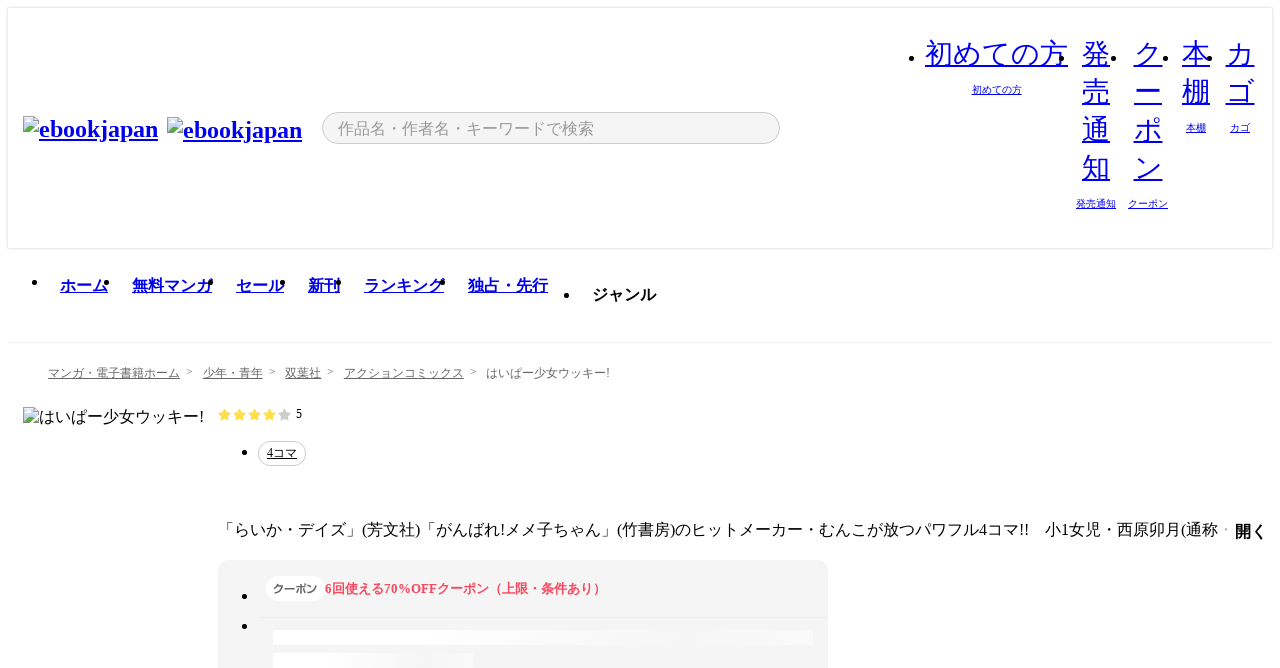

--- FILE ---
content_type: text/html;charset=utf-8
request_url: https://ebookjapan.yahoo.co.jp/books/818112/
body_size: 36068
content:
<!DOCTYPE html><html  lang="ja"><head><meta charset="utf-8">
<meta id="viewport" name="viewport" content="width=device-width, initial-scale=1, minimum-scale=1, user-scalable=no, viewport-fit=cover">
<title>【完結済】はいぱー少女ウッキー! (アクションコミックス) - むんこ - 無料漫画・試し読み！電子書籍通販 ebookjapan</title>
<link nonce="U6sxpq/t4UqAiX3MoI2DYgnw" rel="preconnect" href="https://mempf.yahoo.co.jp">
<script nonce="U6sxpq/t4UqAiX3MoI2DYgnw" src="https://s.yimg.jp/images/mempf/service/2_3_0/mempf.js" type="text/javascript"></script>
<link nonce="U6sxpq/t4UqAiX3MoI2DYgnw" rel="stylesheet" href="/assets/common/css/common.css">
<link nonce="U6sxpq/t4UqAiX3MoI2DYgnw" rel="stylesheet" href="/assets/desktop/css/common.css">
<link nonce="U6sxpq/t4UqAiX3MoI2DYgnw" rel="stylesheet" href="/assets/desktop/css/resets.min.css">
<style nonce="U6sxpq/t4UqAiX3MoI2DYgnw">@keyframes right-to-left__slideIn-27b25c60{0%{opacity:0;transform:translate(80px)}to{opacity:1;transform:translate(0)}}@keyframes left-to-right__slideOut-27b25c60{0%{opacity:1;transform:translate(0)}to{opacity:0;transform:translate(80px)}}@keyframes slideUp-27b25c60{0%{opacity:0;transform:translateY(100%)}to{opacity:1;transform:translateY(0)}}@keyframes slideDown-27b25c60{0%{opacity:1;transform:translateY(0)}to{opacity:0;transform:translateY(100%)}}@keyframes fadeIn-27b25c60{0%{opacity:0}to{opacity:1}}@keyframes fadeOut-27b25c60{0%{opacity:1}to{opacity:0}}@keyframes loading-27b25c60{0%{transform:rotate(0)}to{transform:rotate(1turn)}}@keyframes skeleton-screen-27b25c60{0%{transform:translate(-100%)}to{transform:translate(100%)}}@keyframes alert-box-27b25c60{0%{opacity:0}10%{opacity:1}70%{opacity:1}to{opacity:0}}@keyframes btn-text-color__change-27b25c60{0%{color:transparent}65%{color:transparent}80%{color:#999}to{color:#999}}@keyframes checkicon__slideIn-27b25c60{to{transform:translate(100%)}}@keyframes checkicon__fadeIn-27b25c60{0%{opacity:1}70%{opacity:1}to{opacity:0}}@keyframes checkbox__fadeOut-27b25c60{0%{opacity:1}70%{opacity:0}to{opacity:0}}@keyframes rotate-stamp-27b25c60{0%{opacity:0;transform:scale(5) rotate(45deg)}50%{opacity:0;transform:scale(5) rotate(45deg)}90%{opacity:1;transform:scale(1) rotate(0)}95%{transform:scale(1.1)}to{transform:scale(1)}}@keyframes review-mission-reward-27b25c60{0%{opacity:0;transform:scale(0)}80%{opacity:1;transform:scale(1)}85%{transform:scale(1.1)}90%{transform:scale(1)}95%{transform:scale(1.1)}to{transform:scale(1)}}@keyframes bar-chart-progress-27b25c60{0%{width:0}to{width:100%}}@keyframes review-mission-stamp-27b25c60{0%{opacity:0;transform:scale(5) rotate(45deg)}50%{opacity:0;transform:scale(5) rotate(45deg)}90%{opacity:1;transform:scale(1) rotate(0)}95%{transform:scale(1.1)}to{transform:scale(1)}}@keyframes extra-lp-tap-icon-27b25c60{0%{transform:scale(1)}50%{transform:scale(1.2)}to{transform:scale(1)}}@keyframes extra-lp-over-circle-27b25c60{0%{transform:scale(0)}to{transform:scale(1)}}@keyframes extra-lp-tutorial-27b25c60{0%{opacity:1}to{opacity:0}}.page-error[data-v-27b25c60]{padding:20px 0 40px}.page-error__container[data-v-27b25c60]{margin:0 auto;padding:0 10px;width:1010px}.page-error--sp .page-error__container[data-v-27b25c60]{max-width:480px;padding:0;width:auto}.page-error--sp .contents-error[data-v-27b25c60]{padding:0 16px}.page-error .contents-error__code[data-v-27b25c60]{color:#999;font-size:50px}.page-error .contents-error__message[data-v-27b25c60]{line-height:1.7;margin-top:25px;white-space:pre-wrap}.page-error .return-top[data-v-27b25c60]{margin-top:25px;text-align:center}.page-error .return-top__btn[data-v-27b25c60]{display:inline-block}.page-error__recommend[data-v-27b25c60]{margin-top:40px}</style>
<style nonce="U6sxpq/t4UqAiX3MoI2DYgnw">@keyframes right-to-left__slideIn-98648866{0%{opacity:0;transform:translate(80px)}to{opacity:1;transform:translate(0)}}@keyframes left-to-right__slideOut-98648866{0%{opacity:1;transform:translate(0)}to{opacity:0;transform:translate(80px)}}@keyframes slideUp-98648866{0%{opacity:0;transform:translateY(100%)}to{opacity:1;transform:translateY(0)}}@keyframes slideDown-98648866{0%{opacity:1;transform:translateY(0)}to{opacity:0;transform:translateY(100%)}}@keyframes fadeIn-98648866{0%{opacity:0}to{opacity:1}}@keyframes fadeOut-98648866{0%{opacity:1}to{opacity:0}}@keyframes loading-98648866{0%{transform:rotate(0)}to{transform:rotate(1turn)}}@keyframes skeleton-screen-98648866{0%{transform:translate(-100%)}to{transform:translate(100%)}}@keyframes alert-box-98648866{0%{opacity:0}10%{opacity:1}70%{opacity:1}to{opacity:0}}@keyframes btn-text-color__change-98648866{0%{color:transparent}65%{color:transparent}80%{color:#999}to{color:#999}}@keyframes checkicon__slideIn-98648866{to{transform:translate(100%)}}@keyframes checkicon__fadeIn-98648866{0%{opacity:1}70%{opacity:1}to{opacity:0}}@keyframes checkbox__fadeOut-98648866{0%{opacity:1}70%{opacity:0}to{opacity:0}}@keyframes rotate-stamp-98648866{0%{opacity:0;transform:scale(5) rotate(45deg)}50%{opacity:0;transform:scale(5) rotate(45deg)}90%{opacity:1;transform:scale(1) rotate(0)}95%{transform:scale(1.1)}to{transform:scale(1)}}@keyframes review-mission-reward-98648866{0%{opacity:0;transform:scale(0)}80%{opacity:1;transform:scale(1)}85%{transform:scale(1.1)}90%{transform:scale(1)}95%{transform:scale(1.1)}to{transform:scale(1)}}@keyframes bar-chart-progress-98648866{0%{width:0}to{width:100%}}@keyframes review-mission-stamp-98648866{0%{opacity:0;transform:scale(5) rotate(45deg)}50%{opacity:0;transform:scale(5) rotate(45deg)}90%{opacity:1;transform:scale(1) rotate(0)}95%{transform:scale(1.1)}to{transform:scale(1)}}@keyframes extra-lp-tap-icon-98648866{0%{transform:scale(1)}50%{transform:scale(1.2)}to{transform:scale(1)}}@keyframes extra-lp-over-circle-98648866{0%{transform:scale(0)}to{transform:scale(1)}}@keyframes extra-lp-tutorial-98648866{0%{opacity:1}to{opacity:0}}.page-title[data-v-98648866]{color:#000;padding-top:0}.page-title__breadcrumb[data-v-98648866]{margin:20px 0 25px}.page-title__main[data-v-98648866]{margin-bottom:40px}.page-title__features[data-v-98648866],.page-title__recommend[data-v-98648866],.page-title__review[data-v-98648866],.page-title__sub-content[data-v-98648866]{margin:40px 0}.page-title__loading[data-v-98648866]{margin:40px auto}.page-title .floating-banner-block[data-v-98648866]{align-items:end;bottom:40px;display:flex;flex-direction:column;position:fixed;right:300px;z-index:55}.page-title .floating-banner-block__item[data-v-98648866]{animation:right-to-left__slideIn-98648866 .8s}.page-title .floating-banner-block__item+.floating-banner-block__item[data-v-98648866]{margin-top:20px}@media (max-width:1140px){.page-title .floating-banner-block[data-v-98648866]{right:40px}}</style>
<style nonce="U6sxpq/t4UqAiX3MoI2DYgnw">@keyframes right-to-left__slideIn-9afd606d{0%{opacity:0;transform:translate(80px)}to{opacity:1;transform:translate(0)}}@keyframes left-to-right__slideOut-9afd606d{0%{opacity:1;transform:translate(0)}to{opacity:0;transform:translate(80px)}}@keyframes slideUp-9afd606d{0%{opacity:0;transform:translateY(100%)}to{opacity:1;transform:translateY(0)}}@keyframes slideDown-9afd606d{0%{opacity:1;transform:translateY(0)}to{opacity:0;transform:translateY(100%)}}@keyframes fadeIn-9afd606d{0%{opacity:0}to{opacity:1}}@keyframes fadeOut-9afd606d{0%{opacity:1}to{opacity:0}}@keyframes loading-9afd606d{0%{transform:rotate(0)}to{transform:rotate(1turn)}}@keyframes skeleton-screen-9afd606d{0%{transform:translate(-100%)}to{transform:translate(100%)}}@keyframes alert-box-9afd606d{0%{opacity:0}10%{opacity:1}70%{opacity:1}to{opacity:0}}@keyframes btn-text-color__change-9afd606d{0%{color:transparent}65%{color:transparent}80%{color:#999}to{color:#999}}@keyframes checkicon__slideIn-9afd606d{to{transform:translate(100%)}}@keyframes checkicon__fadeIn-9afd606d{0%{opacity:1}70%{opacity:1}to{opacity:0}}@keyframes checkbox__fadeOut-9afd606d{0%{opacity:1}70%{opacity:0}to{opacity:0}}@keyframes rotate-stamp-9afd606d{0%{opacity:0;transform:scale(5) rotate(45deg)}50%{opacity:0;transform:scale(5) rotate(45deg)}90%{opacity:1;transform:scale(1) rotate(0)}95%{transform:scale(1.1)}to{transform:scale(1)}}@keyframes review-mission-reward-9afd606d{0%{opacity:0;transform:scale(0)}80%{opacity:1;transform:scale(1)}85%{transform:scale(1.1)}90%{transform:scale(1)}95%{transform:scale(1.1)}to{transform:scale(1)}}@keyframes bar-chart-progress-9afd606d{0%{width:0}to{width:100%}}@keyframes review-mission-stamp-9afd606d{0%{opacity:0;transform:scale(5) rotate(45deg)}50%{opacity:0;transform:scale(5) rotate(45deg)}90%{opacity:1;transform:scale(1) rotate(0)}95%{transform:scale(1.1)}to{transform:scale(1)}}@keyframes extra-lp-tap-icon-9afd606d{0%{transform:scale(1)}50%{transform:scale(1.2)}to{transform:scale(1)}}@keyframes extra-lp-over-circle-9afd606d{0%{transform:scale(0)}to{transform:scale(1)}}@keyframes extra-lp-tutorial-9afd606d{0%{opacity:1}to{opacity:0}}.header-notice[data-v-9afd606d]{background:#f5f5f5;border-bottom:1px solid #eee;min-width:1010px}.header-notice__link[data-v-9afd606d]{display:block;font-size:13px;font-weight:600;padding:15px}.header-notice__link+.header-notice__link[data-v-9afd606d]{border-top:1px solid #eee}.header-notice__link .icon[data-v-9afd606d]{font-size:14px;margin-left:10px}</style>
<style nonce="U6sxpq/t4UqAiX3MoI2DYgnw">@keyframes right-to-left__slideIn-b070a9ac{0%{opacity:0;transform:translate(80px)}to{opacity:1;transform:translate(0)}}@keyframes left-to-right__slideOut-b070a9ac{0%{opacity:1;transform:translate(0)}to{opacity:0;transform:translate(80px)}}@keyframes slideUp-b070a9ac{0%{opacity:0;transform:translateY(100%)}to{opacity:1;transform:translateY(0)}}@keyframes slideDown-b070a9ac{0%{opacity:1;transform:translateY(0)}to{opacity:0;transform:translateY(100%)}}@keyframes fadeIn-b070a9ac{0%{opacity:0}to{opacity:1}}@keyframes fadeOut-b070a9ac{0%{opacity:1}to{opacity:0}}@keyframes loading-b070a9ac{0%{transform:rotate(0)}to{transform:rotate(1turn)}}@keyframes skeleton-screen-b070a9ac{0%{transform:translate(-100%)}to{transform:translate(100%)}}@keyframes alert-box-b070a9ac{0%{opacity:0}10%{opacity:1}70%{opacity:1}to{opacity:0}}@keyframes btn-text-color__change-b070a9ac{0%{color:transparent}65%{color:transparent}80%{color:#999}to{color:#999}}@keyframes checkicon__slideIn-b070a9ac{to{transform:translate(100%)}}@keyframes checkicon__fadeIn-b070a9ac{0%{opacity:1}70%{opacity:1}to{opacity:0}}@keyframes checkbox__fadeOut-b070a9ac{0%{opacity:1}70%{opacity:0}to{opacity:0}}@keyframes rotate-stamp-b070a9ac{0%{opacity:0;transform:scale(5) rotate(45deg)}50%{opacity:0;transform:scale(5) rotate(45deg)}90%{opacity:1;transform:scale(1) rotate(0)}95%{transform:scale(1.1)}to{transform:scale(1)}}@keyframes review-mission-reward-b070a9ac{0%{opacity:0;transform:scale(0)}80%{opacity:1;transform:scale(1)}85%{transform:scale(1.1)}90%{transform:scale(1)}95%{transform:scale(1.1)}to{transform:scale(1)}}@keyframes bar-chart-progress-b070a9ac{0%{width:0}to{width:100%}}@keyframes review-mission-stamp-b070a9ac{0%{opacity:0;transform:scale(5) rotate(45deg)}50%{opacity:0;transform:scale(5) rotate(45deg)}90%{opacity:1;transform:scale(1) rotate(0)}95%{transform:scale(1.1)}to{transform:scale(1)}}@keyframes extra-lp-tap-icon-b070a9ac{0%{transform:scale(1)}50%{transform:scale(1.2)}to{transform:scale(1)}}@keyframes extra-lp-over-circle-b070a9ac{0%{transform:scale(0)}to{transform:scale(1)}}@keyframes extra-lp-tutorial-b070a9ac{0%{opacity:1}to{opacity:0}}.header[data-v-b070a9ac]{min-width:1010px}.header .header-contents[data-v-b070a9ac]{align-items:center;background-color:#fff;box-shadow:0 0 3px #0003;display:flex;min-width:1010px;padding:11px 15px}.header .header-contents .ebook[data-v-b070a9ac],.header .header-contents__shortcut[data-v-b070a9ac]{flex:0 0 auto}.header .header-contents__search[data-v-b070a9ac]{flex:1 0 auto;margin:0 20px}.header .header-contents__shortcut[data-v-b070a9ac]{display:flex}.header .header-contents .shortcut-item[data-v-b070a9ac]{margin-right:10px;position:relative;text-align:center}.header .header-contents .shortcut-item[data-v-b070a9ac]:last-child{margin-right:0}.header .header-contents .shortcut-item--hide[data-v-b070a9ac]{margin-right:7px;width:auto}@media screen and (max-width:1010px){.header .header-contents .shortcut-item--hide[data-v-b070a9ac]{display:none}}.header .header-contents .shortcut-item--large[data-v-b070a9ac]{width:42px}.header .header-contents .shortcut-item--medium[data-v-b070a9ac]{width:34px}.header .header-contents .shortcut-item .icon[data-v-b070a9ac]{font-size:28px;position:relative}.header .header-contents .shortcut-item__badge[data-v-b070a9ac]{background-color:#f8485e;border:1px solid #fff;border-radius:50%;display:inline-block;height:8px;position:absolute;right:0;top:0;width:8px}.header .header-contents .shortcut-item__text[data-v-b070a9ac]{font-size:10px}.header .header-contents .shortcut-item__link[data-v-b070a9ac]:hover{color:#f8485e;opacity:1}.header .header-contents .shortcut-item__link:hover .font-beginner-size28-pc[data-v-b070a9ac]:before{content:url("data:image/svg+xml;charset=utf8,%3Csvg viewBox='0 0 28 28' fill='none' xmlns='http://www.w3.org/2000/svg'%3E%3Cpath d='M20.5947 6.0157C20.5947 5.72118 20.2569 5.54814 20.0156 5.72859L14.002 10.2559L7.97949 5.72761C7.74335 5.54978 7.40137 5.72038 7.40137 6.0157V16.8819C7.40137 17.2563 7.57598 17.609 7.875 17.8341L13.7822 22.2774C13.9131 22.3755 14.0889 22.3726 14.2119 22.2794L14.2139 22.2774L20.1201 17.8341C20.4194 17.609 20.5947 17.2565 20.5947 16.8819V6.0157ZM21.8955 16.8819C21.8955 17.6632 21.5294 18.4014 20.9023 18.8731L14.9951 23.3165L14.9941 23.3155C14.4041 23.7614 13.5906 23.7597 13.001 23.3175L7.09375 18.8731C6.46669 18.4014 6.10059 17.6632 6.10059 16.8819V6.0157C6.10059 4.647 7.66883 3.86676 8.76074 4.68855L14.001 8.62898L19.2354 4.68855L19.2363 4.68757C20.3313 3.86808 21.8955 4.6461 21.8955 6.0157V16.8819Z' fill='%23f8485e'/%3E%3Cpath d='M14.0021 22.9977C14.3219 22.9977 14.5432 22.846 14.6088 22.7928L20.5154 18.3494C20.9786 18.001 21.2492 17.4559 21.2492 16.8779V6.01146C21.2492 5.17937 20.2982 4.70388 19.6301 5.20396L13.998 9.43823V22.9936L14.0021 22.9977Z' fill='%23f8485e'/%3E%3C/svg%3E")}.header .header-contents .shortcut-item__link:hover .font-notice-size28-pc[data-v-b070a9ac]:before{content:url("data:image/svg+xml;charset=utf8,%3Csvg viewBox='0 0 28 28' fill='none' xmlns='http://www.w3.org/2000/svg'%3E%3Cpath fill-rule='evenodd' clip-rule='evenodd' d='M11.1571 5.8957C11.6204 4.78146 12.7067 3.98511 14.0001 3.98511C15.2888 3.98511 16.3873 4.77755 16.846 5.89686C20.1108 6.93805 21.7401 9.7771 21.7401 12.9051V15.6465L22.4683 17.5756C23.1574 19.409 21.8059 21.3751 19.8401 21.3751H8.16013C6.19435 21.3751 4.84254 19.4098 5.53169 17.5764L6.26013 15.6465V12.9051C6.26013 9.78737 7.87993 6.9369 11.1571 5.8957ZM14.0001 5.28511C13.1865 5.28511 12.5011 5.83658 12.2858 6.60127C12.2239 6.82128 12.0509 6.99259 11.8303 7.05243C8.99068 7.82281 7.56013 10.1666 7.56013 12.9051V15.7651C7.56013 15.8435 7.54594 15.9213 7.51825 15.9946L6.74856 18.0338C6.74854 18.0339 6.74859 18.0337 6.74856 18.0338C6.37791 19.0204 7.10599 20.0751 8.16013 20.0751H19.8401C20.8942 20.0751 21.6223 19.0208 21.2519 18.0343C21.2518 18.0341 21.2519 18.0345 21.2519 18.0343L20.482 15.9946C20.4543 15.9213 20.4401 15.8435 20.4401 15.7651V12.9051C20.4401 10.1584 19.001 7.8229 16.1694 7.0523C15.9471 6.99177 15.7733 6.81802 15.7129 6.59562C15.5075 5.84004 14.818 5.28511 14.0001 5.28511Z' fill='%23f8485e'/%3E%3Cpath fill-rule='evenodd' clip-rule='evenodd' d='M10.6904 21.025C10.6904 20.666 10.9814 20.375 11.3404 20.375H16.6604C17.0194 20.375 17.3104 20.666 17.3104 21.025C17.3104 21.8961 16.9627 22.7445 16.3354 23.3592C15.7149 23.9673 14.872 24.315 14.0004 24.315C13.1288 24.315 12.2859 23.9673 11.6655 23.3592L11.6608 23.3546L11.6608 23.3546C11.0407 22.7345 10.6904 21.8999 10.6904 21.025ZM12.1008 21.675C12.1988 21.9556 12.3603 22.2149 12.5777 22.4331C12.9571 22.8036 13.4731 23.015 14.0004 23.015C14.5288 23.015 15.0459 22.8027 15.4255 22.4308C15.6411 22.2195 15.803 21.9592 15.9012 21.675H12.1008Z' fill='%23f8485e'/%3E%3C/svg%3E")}.header .header-contents .shortcut-item__link:hover .font-coupon-size28-pc[data-v-b070a9ac]:before{content:url("data:image/svg+xml;charset=utf8,%3Csvg viewBox='0 0 28 28' fill='none' xmlns='http://www.w3.org/2000/svg'%3E%3Cpath d='M22.8047 8.34692C22.8045 7.4699 22.0958 6.76196 21.2188 6.76196H13.2246C12.9471 7.6707 12.1019 8.33212 11.1016 8.33228C10.101 8.33228 9.25508 7.67084 8.97754 6.76196H6.78027C5.90338 6.76218 5.19552 7.47004 5.19531 8.34692V19.6526C5.19535 20.5296 5.90328 21.2383 6.78027 21.2385H8.97852C9.25861 20.331 10.0996 19.6711 11.1016 19.6711C12.1034 19.6713 12.9446 20.331 13.2246 21.2385H21.2217C22.0966 21.2412 22.8047 20.534 22.8047 19.6565V8.34692ZM24.1045 19.6565C24.1045 21.2507 22.8152 22.5417 21.2188 22.5374L13.043 22.5383C12.5169 22.5382 12.102 22.1421 12.001 21.6887C11.9072 21.2766 11.5413 20.9721 11.1016 20.9719C10.6615 20.9719 10.2947 21.2772 10.2012 21.6897L10.2002 21.6887C10.0991 22.1421 9.68522 22.5383 9.15918 22.5383H6.77637L6.77246 22.5374C5.1811 22.5329 3.89457 21.245 3.89453 19.6526V8.34692C3.89474 6.75206 5.18542 5.4614 6.78027 5.46118H9.15918C9.68626 5.46118 10.1011 5.85926 10.2012 6.31372C10.2916 6.72305 10.6613 7.03247 11.1016 7.03247C11.5417 7.0323 11.9106 6.72293 12.001 6.31372C12.101 5.85931 12.516 5.4613 13.043 5.46118H21.2188C22.8138 5.46118 24.1043 6.75193 24.1045 8.34692V19.6565Z' fill='%23f8485e'/%3E%3Cpath d='M10.9588 17.2076C11.5096 17.2076 11.9566 16.7606 11.9566 16.2098C11.9566 15.6589 11.5096 15.2119 10.9588 15.2119C10.408 15.2119 9.96094 15.6589 9.96094 16.2098C9.96094 16.7606 10.408 17.2076 10.9588 17.2076Z' fill='%23f8485e'/%3E%3Cpath d='M10.9588 12.4539C11.5096 12.4539 11.9566 12.0069 11.9566 11.4561C11.9566 10.9053 11.5096 10.4583 10.9588 10.4583C10.408 10.4583 9.96094 10.9053 9.96094 11.4561C9.96094 12.0069 10.408 12.4539 10.9588 12.4539Z' fill='%23f8485e'/%3E%3C/svg%3E")}.header .header-contents .shortcut-item__link:hover .font-bookshelf-size28-pc[data-v-b070a9ac]:before{content:url("data:image/svg+xml;charset=utf8,%3Csvg viewBox='0 0 28 28' fill='none' xmlns='http://www.w3.org/2000/svg'%3E%3Cpath fill-rule='evenodd' clip-rule='evenodd' d='M10.7932 6.66719C10.4232 6.66719 10.1232 6.96716 10.1232 7.33719V20.5772C10.1232 20.9472 10.4232 21.2472 10.7932 21.2472H12.8433C13.2133 21.2472 13.5132 20.9472 13.5132 20.5772V7.33719C13.5132 6.96715 13.2133 6.66719 12.8433 6.66719H10.7932ZM8.82324 7.33719C8.82324 6.24919 9.70525 5.36719 10.7932 5.36719H12.8433C13.9313 5.36719 14.8132 6.2492 14.8132 7.33719V20.5772C14.8132 21.6652 13.9313 22.5472 12.8433 22.5472H10.7932C9.70525 22.5472 8.82324 21.6652 8.82324 20.5772V7.33719Z' fill='%23f8485e'/%3E%3Cpath fill-rule='evenodd' clip-rule='evenodd' d='M17.9362 6.7447C17.936 6.74474 17.9363 6.74467 17.9362 6.7447L15.9696 7.39357C15.6221 7.51222 15.4356 7.87796 15.5366 8.22291C15.5365 8.22262 15.5367 8.2232 15.5366 8.22291L19.2973 20.8552C19.4032 21.2184 19.7855 21.416 20.14 21.2998C20.1399 21.2998 20.1401 21.2997 20.14 21.2998L22.1069 20.6508C22.4544 20.5321 22.6409 20.1664 22.5399 19.8215C22.5398 19.8212 22.54 19.8218 22.5399 19.8215L18.7792 7.18919C18.6733 6.82595 18.2906 6.62842 17.9362 6.7447ZM20.0267 6.82326C19.7119 5.74783 18.5752 5.16637 17.5304 5.50966L15.5596 6.15992L15.555 6.16145C14.544 6.50339 13.9914 7.57643 14.2897 8.59059L18.0493 21.2192C18.0494 21.2198 18.0496 21.2204 18.0498 21.221C18.3646 22.2965 19.5013 22.878 20.5462 22.5347L22.5169 21.8844L22.5215 21.8829C23.5325 21.541 24.0851 20.4679 23.7868 19.4538L20.0272 6.82518C20.0271 6.82454 20.0269 6.8239 20.0267 6.82326Z' fill='%23f8485e'/%3E%3Cpath fill-rule='evenodd' clip-rule='evenodd' d='M6.1028 6.66719C5.73278 6.66719 5.43281 6.96715 5.43281 7.33719V20.5772C5.43281 20.9472 5.73278 21.2472 6.1028 21.2472H8.15281C8.52283 21.2472 8.8228 20.9472 8.8228 20.5772V7.33719C8.8228 6.96715 8.52283 6.66719 8.15281 6.66719H6.1028ZM4.13281 7.33719C4.13281 6.2492 5.0148 5.36719 6.1028 5.36719H8.15281C9.24082 5.36719 10.1228 6.2492 10.1228 7.33719V20.5772C10.1228 21.6652 9.24081 22.5472 8.15281 22.5472H6.1028C5.0148 22.5472 4.13281 21.6652 4.13281 20.5772V7.33719Z' fill='%23f8485e'/%3E%3C/svg%3E")}.header .header-contents .shortcut-item__link:hover .font-basket-v1[data-v-b070a9ac]:before{content:url("data:image/svg+xml;charset=utf8,%3Csvg viewBox='0 0 14 14' fill='none' xmlns='http://www.w3.org/2000/svg'%3E%3Cpath d='M12.1765 4.1685H9.5375C9.345 3.038 8.281 2.1665 7 2.1665C5.719 2.1665 4.655 3.0345 4.4625 4.1685H1.8235C1.6555 4.1685 1.5155 4.305 1.5155 4.4765C1.5155 4.648 1.652 4.7845 1.8235 4.7845H2.093L2.7475 10.381C2.8455 11.2105 3.5455 11.8335 4.3785 11.8335H9.6215C10.4545 11.8335 11.158 11.2105 11.2525 10.381L11.907 4.7845H12.1765C12.3445 4.7845 12.4845 4.648 12.4845 4.4765C12.4845 4.305 12.348 4.1685 12.1765 4.1685ZM7 2.7825C7.9415 2.7825 8.729 3.3775 8.9145 4.172H5.082C5.271 3.381 6.0585 2.7825 6.9965 2.7825H7ZM10.647 10.3075C10.5875 10.8255 10.1465 11.2175 9.625 11.2175H4.382C3.8605 11.2175 3.4195 10.8255 3.36 10.3075L2.716 4.7845H4.4345V5.8975C4.4345 6.0655 4.571 6.2055 4.7425 6.2055C4.914 6.2055 5.0505 6.069 5.0505 5.8975V4.7845H8.967V5.8975C8.967 6.0655 9.1035 6.2055 9.275 6.2055C9.4465 6.2055 9.583 6.069 9.583 5.8975V4.7845H11.305L10.661 10.3075H10.647Z' fill='%23f8485e'/%3E%3C/svg%3E")}</style>
<style nonce="U6sxpq/t4UqAiX3MoI2DYgnw">@keyframes right-to-left__slideIn-9e07c246{0%{opacity:0;transform:translate(80px)}to{opacity:1;transform:translate(0)}}@keyframes left-to-right__slideOut-9e07c246{0%{opacity:1;transform:translate(0)}to{opacity:0;transform:translate(80px)}}@keyframes slideUp-9e07c246{0%{opacity:0;transform:translateY(100%)}to{opacity:1;transform:translateY(0)}}@keyframes slideDown-9e07c246{0%{opacity:1;transform:translateY(0)}to{opacity:0;transform:translateY(100%)}}@keyframes fadeIn-9e07c246{0%{opacity:0}to{opacity:1}}@keyframes fadeOut-9e07c246{0%{opacity:1}to{opacity:0}}@keyframes loading-9e07c246{0%{transform:rotate(0)}to{transform:rotate(1turn)}}@keyframes skeleton-screen-9e07c246{0%{transform:translate(-100%)}to{transform:translate(100%)}}@keyframes alert-box-9e07c246{0%{opacity:0}10%{opacity:1}70%{opacity:1}to{opacity:0}}@keyframes btn-text-color__change-9e07c246{0%{color:transparent}65%{color:transparent}80%{color:#999}to{color:#999}}@keyframes checkicon__slideIn-9e07c246{to{transform:translate(100%)}}@keyframes checkicon__fadeIn-9e07c246{0%{opacity:1}70%{opacity:1}to{opacity:0}}@keyframes checkbox__fadeOut-9e07c246{0%{opacity:1}70%{opacity:0}to{opacity:0}}@keyframes rotate-stamp-9e07c246{0%{opacity:0;transform:scale(5) rotate(45deg)}50%{opacity:0;transform:scale(5) rotate(45deg)}90%{opacity:1;transform:scale(1) rotate(0)}95%{transform:scale(1.1)}to{transform:scale(1)}}@keyframes review-mission-reward-9e07c246{0%{opacity:0;transform:scale(0)}80%{opacity:1;transform:scale(1)}85%{transform:scale(1.1)}90%{transform:scale(1)}95%{transform:scale(1.1)}to{transform:scale(1)}}@keyframes bar-chart-progress-9e07c246{0%{width:0}to{width:100%}}@keyframes review-mission-stamp-9e07c246{0%{opacity:0;transform:scale(5) rotate(45deg)}50%{opacity:0;transform:scale(5) rotate(45deg)}90%{opacity:1;transform:scale(1) rotate(0)}95%{transform:scale(1.1)}to{transform:scale(1)}}@keyframes extra-lp-tap-icon-9e07c246{0%{transform:scale(1)}50%{transform:scale(1.2)}to{transform:scale(1)}}@keyframes extra-lp-over-circle-9e07c246{0%{transform:scale(0)}to{transform:scale(1)}}@keyframes extra-lp-tutorial-9e07c246{0%{opacity:1}to{opacity:0}}.sitelogo[data-v-9e07c246]{align-items:center;display:flex}.sitelogo__link[data-v-9e07c246]:hover{opacity:1}.sitelogo__item[data-v-9e07c246]{height:37px;margin-top:3px}.sitelogo__catch[data-v-9e07c246]{height:auto;margin-left:15px;width:120px}.sitelogo__link--special[data-v-9e07c246]{align-items:center;display:flex;height:100%;justify-content:center;padding:8.5px 0 5.5px 9px}.sitelogo__balloon[data-v-9e07c246]{height:26px}</style>
<style nonce="U6sxpq/t4UqAiX3MoI2DYgnw">@charset "UTF-8";@keyframes right-to-left__slideIn-9b1d59e9{0%{opacity:0;transform:translate(80px)}to{opacity:1;transform:translate(0)}}@keyframes left-to-right__slideOut-9b1d59e9{0%{opacity:1;transform:translate(0)}to{opacity:0;transform:translate(80px)}}@keyframes slideUp-9b1d59e9{0%{opacity:0;transform:translateY(100%)}to{opacity:1;transform:translateY(0)}}@keyframes slideDown-9b1d59e9{0%{opacity:1;transform:translateY(0)}to{opacity:0;transform:translateY(100%)}}@keyframes fadeIn-9b1d59e9{0%{opacity:0}to{opacity:1}}@keyframes fadeOut-9b1d59e9{0%{opacity:1}to{opacity:0}}@keyframes loading-9b1d59e9{0%{transform:rotate(0)}to{transform:rotate(1turn)}}@keyframes skeleton-screen-9b1d59e9{0%{transform:translate(-100%)}to{transform:translate(100%)}}@keyframes alert-box-9b1d59e9{0%{opacity:0}10%{opacity:1}70%{opacity:1}to{opacity:0}}@keyframes btn-text-color__change-9b1d59e9{0%{color:transparent}65%{color:transparent}80%{color:#999}to{color:#999}}@keyframes checkicon__slideIn-9b1d59e9{to{transform:translate(100%)}}@keyframes checkicon__fadeIn-9b1d59e9{0%{opacity:1}70%{opacity:1}to{opacity:0}}@keyframes checkbox__fadeOut-9b1d59e9{0%{opacity:1}70%{opacity:0}to{opacity:0}}@keyframes rotate-stamp-9b1d59e9{0%{opacity:0;transform:scale(5) rotate(45deg)}50%{opacity:0;transform:scale(5) rotate(45deg)}90%{opacity:1;transform:scale(1) rotate(0)}95%{transform:scale(1.1)}to{transform:scale(1)}}@keyframes review-mission-reward-9b1d59e9{0%{opacity:0;transform:scale(0)}80%{opacity:1;transform:scale(1)}85%{transform:scale(1.1)}90%{transform:scale(1)}95%{transform:scale(1.1)}to{transform:scale(1)}}@keyframes bar-chart-progress-9b1d59e9{0%{width:0}to{width:100%}}@keyframes review-mission-stamp-9b1d59e9{0%{opacity:0;transform:scale(5) rotate(45deg)}50%{opacity:0;transform:scale(5) rotate(45deg)}90%{opacity:1;transform:scale(1) rotate(0)}95%{transform:scale(1.1)}to{transform:scale(1)}}@keyframes extra-lp-tap-icon-9b1d59e9{0%{transform:scale(1)}50%{transform:scale(1.2)}to{transform:scale(1)}}@keyframes extra-lp-over-circle-9b1d59e9{0%{transform:scale(0)}to{transform:scale(1)}}@keyframes extra-lp-tutorial-9b1d59e9{0%{opacity:1}to{opacity:0}}.search-form[data-v-9b1d59e9]{align-items:center;display:flex}.search-form__contents[data-v-9b1d59e9]{max-width:500px;position:relative;width:100%}.search-form .search-box[data-v-9b1d59e9]{align-items:center;background-color:#f5f5f5;border:1px solid #ccc;border-radius:99px;display:flex;padding:0 10px}.search-form .search-box input[type=search][data-v-9b1d59e9]::-webkit-search-cancel-button,.search-form .search-box input[type=search][data-v-9b1d59e9]::-webkit-search-decoration,.search-form .search-box input[type=search][data-v-9b1d59e9]::-webkit-search-results-button,.search-form .search-box input[type=search][data-v-9b1d59e9]::-webkit-search-results-decoration{display:none}.search-form .search-box__form[data-v-9b1d59e9]{flex:1;height:100%}.search-form .search-box__input[data-v-9b1d59e9]{-webkit-appearance:none;-moz-appearance:none;appearance:none;background-color:transparent;border:none;caret-color:#f8485e;color:#000;font-family:system-ui,Hiragino Kaku Gothic ProN,ヒラギノ角ゴ Pro W3,Hiragino Sans,Meiryo,メイリオ,Osaka,sans-serif;font-feature-settings:"palt" on,"pkna" on;font-size:inherit;height:30px;outline:0;padding:0 5px;width:100%}.search-form .search-box__input[data-v-9b1d59e9]::-moz-placeholder{color:#999}.search-form .search-box__input[data-v-9b1d59e9]::placeholder{color:#999}.search-form .search-box .font-search[data-v-9b1d59e9]{flex-shrink:0;font-size:22px}.search-form .search-box .font-clear[data-v-9b1d59e9]{cursor:pointer;flex-shrink:0}@media (hover:hover){.search-form .search-box .font-clear[data-v-9b1d59e9]:hover{opacity:.7}}.search-form .suggest[data-v-9b1d59e9]{background-color:#fff;border:1px solid #ccc;border-top:1.5px solid #000;left:50%;overflow:hidden;padding-top:10px;position:absolute;transform:translate(-50%);width:calc(100% - 30px);z-index:75}.search-form .suggest__inner[data-v-9b1d59e9]{margin-bottom:10px}.search-form .suggest .suggest-item[data-v-9b1d59e9],.search-form .suggest__heading[data-v-9b1d59e9]{padding:8px 20px}.search-form .suggest__heading[data-v-9b1d59e9]{font-weight:600}.search-form .suggest .suggest-item[data-v-9b1d59e9]{cursor:pointer}.search-form .suggest .suggest-item--selected[data-v-9b1d59e9],.search-form .suggest .suggest-item[data-v-9b1d59e9]:hover{box-shadow:0 0 3px #0000004d}.search-form .suggest .suggest-item--selected .suggest-item__text[data-v-9b1d59e9],.search-form .suggest .suggest-item:hover .suggest-item__text[data-v-9b1d59e9]{font-weight:600}.search-form .suggest .suggest-item--history[data-v-9b1d59e9]{padding-right:50px;position:relative}.search-form .suggest .suggest-item--history .icon[data-v-9b1d59e9]{cursor:pointer;font-size:16px;position:absolute;right:21px;top:50%;transform:translateY(-50%)}.search-form .suggest .suggest-item--history .icon[data-v-9b1d59e9]:hover{opacity:.7}.search-form .suggest__container[data-v-9b1d59e9]{overflow-x:scroll;padding:5px 20px 10px}.search-form .suggest .recommend-books[data-v-9b1d59e9]{display:inline-flex;flex-wrap:nowrap}.search-form .suggest .recommend-books__item[data-v-9b1d59e9]{margin:auto 0;width:90px}.search-form .suggest .recommend-books__item+.recommend-books__item[data-v-9b1d59e9]{margin-left:10px}.search-form .suggest .recommend-books .book-item[data-v-9b1d59e9],.search-form .suggest .recommend-books .book-item[data-v-9b1d59e9]:hover{transition:opacity .15s}.search-form .suggest .recommend-books .book-item[data-v-9b1d59e9]{display:block}.search-form .suggest .recommend-books .book-item img[data-v-9b1d59e9]{border:1px solid #eee;max-width:100%}.search-form__btn[data-v-9b1d59e9]{flex-shrink:0;margin-left:13px}</style>
<style nonce="U6sxpq/t4UqAiX3MoI2DYgnw">@keyframes right-to-left__slideIn-3634735c{0%{opacity:0;transform:translate(80px)}to{opacity:1;transform:translate(0)}}@keyframes left-to-right__slideOut-3634735c{0%{opacity:1;transform:translate(0)}to{opacity:0;transform:translate(80px)}}@keyframes slideUp-3634735c{0%{opacity:0;transform:translateY(100%)}to{opacity:1;transform:translateY(0)}}@keyframes slideDown-3634735c{0%{opacity:1;transform:translateY(0)}to{opacity:0;transform:translateY(100%)}}@keyframes fadeIn-3634735c{0%{opacity:0}to{opacity:1}}@keyframes fadeOut-3634735c{0%{opacity:1}to{opacity:0}}@keyframes loading-3634735c{0%{transform:rotate(0)}to{transform:rotate(1turn)}}@keyframes skeleton-screen-3634735c{0%{transform:translate(-100%)}to{transform:translate(100%)}}@keyframes alert-box-3634735c{0%{opacity:0}10%{opacity:1}70%{opacity:1}to{opacity:0}}@keyframes btn-text-color__change-3634735c{0%{color:transparent}65%{color:transparent}80%{color:#999}to{color:#999}}@keyframes checkicon__slideIn-3634735c{to{transform:translate(100%)}}@keyframes checkicon__fadeIn-3634735c{0%{opacity:1}70%{opacity:1}to{opacity:0}}@keyframes checkbox__fadeOut-3634735c{0%{opacity:1}70%{opacity:0}to{opacity:0}}@keyframes rotate-stamp-3634735c{0%{opacity:0;transform:scale(5) rotate(45deg)}50%{opacity:0;transform:scale(5) rotate(45deg)}90%{opacity:1;transform:scale(1) rotate(0)}95%{transform:scale(1.1)}to{transform:scale(1)}}@keyframes review-mission-reward-3634735c{0%{opacity:0;transform:scale(0)}80%{opacity:1;transform:scale(1)}85%{transform:scale(1.1)}90%{transform:scale(1)}95%{transform:scale(1.1)}to{transform:scale(1)}}@keyframes bar-chart-progress-3634735c{0%{width:0}to{width:100%}}@keyframes review-mission-stamp-3634735c{0%{opacity:0;transform:scale(5) rotate(45deg)}50%{opacity:0;transform:scale(5) rotate(45deg)}90%{opacity:1;transform:scale(1) rotate(0)}95%{transform:scale(1.1)}to{transform:scale(1)}}@keyframes extra-lp-tap-icon-3634735c{0%{transform:scale(1)}50%{transform:scale(1.2)}to{transform:scale(1)}}@keyframes extra-lp-over-circle-3634735c{0%{transform:scale(0)}to{transform:scale(1)}}@keyframes extra-lp-tutorial-3634735c{0%{opacity:1}to{opacity:0}}.btn[data-v-3634735c]{border-radius:99px;color:#000;cursor:pointer;font-size:14px;outline:none;padding:10px 15px;text-align:center;transition:box-shadow .15s}@media (hover:hover){.btn[data-v-3634735c]:hover{box-shadow:0 2px 8px #0003;opacity:1}.btn--transparent[data-v-3634735c]:hover{box-shadow:none;opacity:.7}}.btn--fill[data-v-3634735c]{color:#fff}.btn--fill.btn--carnation[data-v-3634735c]{background-color:#f8485e;border:1px solid #f8485e}.btn--fill.btn--special[data-v-3634735c]{background-color:#f6c743;border:1px solid #f6c743;color:#000}.btn--fill.btn--black[data-v-3634735c]{background-color:#000}.btn--fill.btn--chablis[data-v-3634735c]{background-color:#fff2f2;color:#000}.btn--fill.btn--white[data-v-3634735c]{background-color:#fff;color:#000}.btn--fill.btn--disabled[data-v-3634735c]{background-color:#eee;border:1px solid #ccc;color:#999}.btn--outline[data-v-3634735c]{background-color:#fff;border:1px solid #ccc}.btn--outline.btn--carnation[data-v-3634735c]{color:#f8485e}.btn--outline.btn--disabled[data-v-3634735c]{color:#999}.btn--fill-border[data-v-3634735c]{background-color:#f5f5f5;border:1px solid #000;color:#000}.btn--disabled[data-v-3634735c]{pointer-events:none}.btn--disabled[data-v-3634735c]:hover{box-shadow:none}.btn--disabled .icon[data-v-3634735c]{color:inherit}.btn--bold[data-v-3634735c]{font-weight:700}</style>
<style nonce="U6sxpq/t4UqAiX3MoI2DYgnw">@keyframes right-to-left__slideIn-a7f755ed{0%{opacity:0;transform:translate(80px)}to{opacity:1;transform:translate(0)}}@keyframes left-to-right__slideOut-a7f755ed{0%{opacity:1;transform:translate(0)}to{opacity:0;transform:translate(80px)}}@keyframes slideUp-a7f755ed{0%{opacity:0;transform:translateY(100%)}to{opacity:1;transform:translateY(0)}}@keyframes slideDown-a7f755ed{0%{opacity:1;transform:translateY(0)}to{opacity:0;transform:translateY(100%)}}@keyframes fadeIn-a7f755ed{0%{opacity:0}to{opacity:1}}@keyframes fadeOut-a7f755ed{0%{opacity:1}to{opacity:0}}@keyframes loading-a7f755ed{0%{transform:rotate(0)}to{transform:rotate(1turn)}}@keyframes skeleton-screen-a7f755ed{0%{transform:translate(-100%)}to{transform:translate(100%)}}@keyframes alert-box-a7f755ed{0%{opacity:0}10%{opacity:1}70%{opacity:1}to{opacity:0}}@keyframes btn-text-color__change-a7f755ed{0%{color:transparent}65%{color:transparent}80%{color:#999}to{color:#999}}@keyframes checkicon__slideIn-a7f755ed{to{transform:translate(100%)}}@keyframes checkicon__fadeIn-a7f755ed{0%{opacity:1}70%{opacity:1}to{opacity:0}}@keyframes checkbox__fadeOut-a7f755ed{0%{opacity:1}70%{opacity:0}to{opacity:0}}@keyframes rotate-stamp-a7f755ed{0%{opacity:0;transform:scale(5) rotate(45deg)}50%{opacity:0;transform:scale(5) rotate(45deg)}90%{opacity:1;transform:scale(1) rotate(0)}95%{transform:scale(1.1)}to{transform:scale(1)}}@keyframes review-mission-reward-a7f755ed{0%{opacity:0;transform:scale(0)}80%{opacity:1;transform:scale(1)}85%{transform:scale(1.1)}90%{transform:scale(1)}95%{transform:scale(1.1)}to{transform:scale(1)}}@keyframes bar-chart-progress-a7f755ed{0%{width:0}to{width:100%}}@keyframes review-mission-stamp-a7f755ed{0%{opacity:0;transform:scale(5) rotate(45deg)}50%{opacity:0;transform:scale(5) rotate(45deg)}90%{opacity:1;transform:scale(1) rotate(0)}95%{transform:scale(1.1)}to{transform:scale(1)}}@keyframes extra-lp-tap-icon-a7f755ed{0%{transform:scale(1)}50%{transform:scale(1.2)}to{transform:scale(1)}}@keyframes extra-lp-over-circle-a7f755ed{0%{transform:scale(0)}to{transform:scale(1)}}@keyframes extra-lp-tutorial-a7f755ed{0%{opacity:1}to{opacity:0}}.emg-wrapper[data-v-a7f755ed]{position:relative;z-index:15}</style>
<style nonce="U6sxpq/t4UqAiX3MoI2DYgnw">@keyframes right-to-left__slideIn-7e74196d{0%{opacity:0;transform:translate(80px)}to{opacity:1;transform:translate(0)}}@keyframes left-to-right__slideOut-7e74196d{0%{opacity:1;transform:translate(0)}to{opacity:0;transform:translate(80px)}}@keyframes slideUp-7e74196d{0%{opacity:0;transform:translateY(100%)}to{opacity:1;transform:translateY(0)}}@keyframes slideDown-7e74196d{0%{opacity:1;transform:translateY(0)}to{opacity:0;transform:translateY(100%)}}@keyframes fadeIn-7e74196d{0%{opacity:0}to{opacity:1}}@keyframes fadeOut-7e74196d{0%{opacity:1}to{opacity:0}}@keyframes loading-7e74196d{0%{transform:rotate(0)}to{transform:rotate(1turn)}}@keyframes skeleton-screen-7e74196d{0%{transform:translate(-100%)}to{transform:translate(100%)}}@keyframes alert-box-7e74196d{0%{opacity:0}10%{opacity:1}70%{opacity:1}to{opacity:0}}@keyframes btn-text-color__change-7e74196d{0%{color:transparent}65%{color:transparent}80%{color:#999}to{color:#999}}@keyframes checkicon__slideIn-7e74196d{to{transform:translate(100%)}}@keyframes checkicon__fadeIn-7e74196d{0%{opacity:1}70%{opacity:1}to{opacity:0}}@keyframes checkbox__fadeOut-7e74196d{0%{opacity:1}70%{opacity:0}to{opacity:0}}@keyframes rotate-stamp-7e74196d{0%{opacity:0;transform:scale(5) rotate(45deg)}50%{opacity:0;transform:scale(5) rotate(45deg)}90%{opacity:1;transform:scale(1) rotate(0)}95%{transform:scale(1.1)}to{transform:scale(1)}}@keyframes review-mission-reward-7e74196d{0%{opacity:0;transform:scale(0)}80%{opacity:1;transform:scale(1)}85%{transform:scale(1.1)}90%{transform:scale(1)}95%{transform:scale(1.1)}to{transform:scale(1)}}@keyframes bar-chart-progress-7e74196d{0%{width:0}to{width:100%}}@keyframes review-mission-stamp-7e74196d{0%{opacity:0;transform:scale(5) rotate(45deg)}50%{opacity:0;transform:scale(5) rotate(45deg)}90%{opacity:1;transform:scale(1) rotate(0)}95%{transform:scale(1.1)}to{transform:scale(1)}}@keyframes extra-lp-tap-icon-7e74196d{0%{transform:scale(1)}50%{transform:scale(1.2)}to{transform:scale(1)}}@keyframes extra-lp-over-circle-7e74196d{0%{transform:scale(0)}to{transform:scale(1)}}@keyframes extra-lp-tutorial-7e74196d{0%{opacity:1}to{opacity:0}}.navigation[data-v-7e74196d]{border-bottom:1px solid #eee;display:flex;justify-content:space-between;min-width:1010px;padding-right:12px}.navigation__menu[data-v-7e74196d]{flex-shrink:0}.navigation__account[data-v-7e74196d]{flex-basis:250px;flex-grow:1;padding:5px 0}@media (max-width:1064px){.navigation__account[data-v-7e74196d]{flex-grow:0}}</style>
<style nonce="U6sxpq/t4UqAiX3MoI2DYgnw">@keyframes right-to-left__slideIn-f07c7002{0%{opacity:0;transform:translate(80px)}to{opacity:1;transform:translate(0)}}@keyframes left-to-right__slideOut-f07c7002{0%{opacity:1;transform:translate(0)}to{opacity:0;transform:translate(80px)}}@keyframes slideUp-f07c7002{0%{opacity:0;transform:translateY(100%)}to{opacity:1;transform:translateY(0)}}@keyframes slideDown-f07c7002{0%{opacity:1;transform:translateY(0)}to{opacity:0;transform:translateY(100%)}}@keyframes fadeIn-f07c7002{0%{opacity:0}to{opacity:1}}@keyframes fadeOut-f07c7002{0%{opacity:1}to{opacity:0}}@keyframes loading-f07c7002{0%{transform:rotate(0)}to{transform:rotate(1turn)}}@keyframes skeleton-screen-f07c7002{0%{transform:translate(-100%)}to{transform:translate(100%)}}@keyframes alert-box-f07c7002{0%{opacity:0}10%{opacity:1}70%{opacity:1}to{opacity:0}}@keyframes btn-text-color__change-f07c7002{0%{color:transparent}65%{color:transparent}80%{color:#999}to{color:#999}}@keyframes checkicon__slideIn-f07c7002{to{transform:translate(100%)}}@keyframes checkicon__fadeIn-f07c7002{0%{opacity:1}70%{opacity:1}to{opacity:0}}@keyframes checkbox__fadeOut-f07c7002{0%{opacity:1}70%{opacity:0}to{opacity:0}}@keyframes rotate-stamp-f07c7002{0%{opacity:0;transform:scale(5) rotate(45deg)}50%{opacity:0;transform:scale(5) rotate(45deg)}90%{opacity:1;transform:scale(1) rotate(0)}95%{transform:scale(1.1)}to{transform:scale(1)}}@keyframes review-mission-reward-f07c7002{0%{opacity:0;transform:scale(0)}80%{opacity:1;transform:scale(1)}85%{transform:scale(1.1)}90%{transform:scale(1)}95%{transform:scale(1.1)}to{transform:scale(1)}}@keyframes bar-chart-progress-f07c7002{0%{width:0}to{width:100%}}@keyframes review-mission-stamp-f07c7002{0%{opacity:0;transform:scale(5) rotate(45deg)}50%{opacity:0;transform:scale(5) rotate(45deg)}90%{opacity:1;transform:scale(1) rotate(0)}95%{transform:scale(1.1)}to{transform:scale(1)}}@keyframes extra-lp-tap-icon-f07c7002{0%{transform:scale(1)}50%{transform:scale(1.2)}to{transform:scale(1)}}@keyframes extra-lp-over-circle-f07c7002{0%{transform:scale(0)}to{transform:scale(1)}}@keyframes extra-lp-tutorial-f07c7002{0%{opacity:1}to{opacity:0}}.menu[data-v-f07c7002]{display:flex}.menu .menu-item[data-v-f07c7002]:last-child{margin-left:20px}.menu .menu-item__name[data-v-f07c7002]{align-items:center;display:flex;font-weight:600;padding:12px}.menu .menu-item__name:not(.genre-dropdown) .icon[data-v-f07c7002]{font-size:35px;overflow:visible}.menu .menu-item__name[data-v-f07c7002]:hover{color:#f8485e;opacity:1}.menu .menu-item__name:hover .font-home-size35-pc[data-v-f07c7002]:before{content:url("data:image/svg+xml;charset=utf8,%3Csvg viewBox='0 0 35 35' fill='none' xmlns='http://www.w3.org/2000/svg'%3E%3Cpath d='M27.2002 14.7832C27.2001 14.2276 26.9233 13.7198 26.4766 13.4278L26.4727 13.4258L18.3623 8.06351L18.3564 8.0596V8.05863C17.8421 7.7131 17.1695 7.71376 16.6553 8.0596C16.6292 8.07717 16.601 8.09123 16.5732 8.1055L8.52734 13.4258L8.52344 13.4278C8.07857 13.7186 7.79985 14.2377 7.7998 14.7832V26.3799C7.7998 26.8464 8.16622 27.2 8.59277 27.2002H13.5254V21.3243C13.5254 19.1156 15.2957 17.2969 17.5 17.2969C19.7043 17.2969 21.4746 19.1156 21.4746 21.3243V27.2002H26.4072C26.8338 27.2 27.2002 26.8464 27.2002 26.3799V14.7832ZM28.7998 26.3799C28.7998 27.7049 27.7424 28.7997 26.4072 28.7998H20.6738C20.2321 28.7997 19.874 28.4418 19.874 28V21.3243C19.874 19.9741 18.7957 18.8965 17.5 18.8965C16.2043 18.8965 15.126 19.9741 15.126 21.3243V28C15.126 28.4418 14.7679 28.7997 14.3262 28.7998H8.59277C7.25755 28.7997 6.2002 27.7049 6.2002 26.3799V14.7832C6.20024 13.7106 6.74005 12.6839 7.64453 12.0909L15.7549 6.72855C15.7905 6.70501 15.8286 6.68545 15.8672 6.668C16.9054 6.02721 18.2245 6.04659 19.2441 6.72953L19.2451 6.72855L27.3555 12.0909H27.3545C28.2575 12.6826 28.7998 13.6958 28.7998 14.7832V26.3799Z' fill='%23f8485e'/%3E%3C/svg%3E")}.menu .menu-item__name:hover .font-free-size35-pc[data-v-f07c7002]:before{content:url("data:image/svg+xml;charset=utf8,%3Csvg viewBox='0 0 35 35' fill='none' xmlns='http://www.w3.org/2000/svg'%3E%3Cpath d='M27.6025 9.47754C27.6025 8.55118 26.8521 7.79992 25.9258 7.7998H9.07422C8.14778 7.7998 7.39648 8.5511 7.39648 9.47754V25.5225C7.39648 26.4489 8.14778 27.2002 9.07422 27.2002H25.9258C26.8521 27.2001 27.6025 26.4488 27.6025 25.5225V9.47754ZM29.2031 25.5225C29.2031 27.3325 27.7358 28.7997 25.9258 28.7998H9.07422C7.26413 28.7998 5.79688 27.3326 5.79688 25.5225V9.47754C5.79688 7.66745 7.26413 6.2002 9.07422 6.2002H25.9258C27.7358 6.20031 29.2031 7.66752 29.2031 9.47754V25.5225Z' fill='%23f8485e'/%3E%3Cpath d='M13.1876 19.8197V22.0517H14.7652V19.8197H17.5114V18.7446H14.7652V18.0317L14.8119 17.9616H17.5114V16.8865H15.4663L17.8971 12.9482H16.1208L13.9822 16.5826L11.832 12.9482H10.0557L12.4981 16.8865H10.4413V17.9616H13.1525L13.1876 18.0317V18.7446H10.4413V19.8197H13.1876Z' fill='%23f8485e'/%3E%3Cpath d='M21.695 22.2387C24.9554 22.2387 24.9554 18.3472 24.9554 17.5058C24.9554 16.6644 24.9554 12.7729 21.695 12.7729C20.7484 12.7729 19.7785 13.182 19.1942 14.0935C18.715 14.8297 18.4346 15.8931 18.4346 17.5058C18.4346 18.3356 18.4346 22.2387 21.695 22.2387ZM21.695 20.7663C20.4913 20.7663 20.0356 19.4808 20.0356 17.5058C20.0356 15.7062 20.3978 14.2454 21.695 14.2454C22.8987 14.2454 23.3544 15.5426 23.3544 17.5058C23.3544 19.4691 22.9571 20.7663 21.695 20.7663Z' fill='%23f8485e'/%3E%3C/svg%3E")}.menu .menu-item__name:hover .font-sale-size35-pc[data-v-f07c7002]:before{content:url("data:image/svg+xml;charset=utf8,%3Csvg viewBox='0 0 35 35' fill='none' xmlns='http://www.w3.org/2000/svg'%3E%3Cpath d='M16.4806 14.9038C16.4806 16.5651 15.221 17.795 13.5298 17.795C11.8387 17.795 10.584 16.5651 10.584 14.9038C10.584 13.2424 11.8437 12.0273 13.5298 12.0273C15.216 12.0273 16.4806 13.2573 16.4806 14.9038ZM12.2602 14.9038C12.2602 15.6675 12.7958 16.218 13.5298 16.218C14.2638 16.218 14.8044 15.6675 14.8044 14.9038C14.8044 14.14 14.2737 13.6044 13.5298 13.6044C12.7859 13.6044 12.2602 14.1499 12.2602 14.9038ZM13.8076 21.5096L19.7984 12.5729C19.9522 12.3447 20.2051 12.2108 20.4779 12.2108C21.1325 12.2108 21.5243 12.9399 21.1573 13.4854L15.1714 22.4221C15.0176 22.6502 14.7647 22.7841 14.4919 22.7841H14.487C13.8323 22.7841 13.4406 22.0551 13.8076 21.5096ZM24.4156 20.0912C24.4156 21.7427 23.1559 22.9775 21.4648 22.9775C19.7736 22.9775 18.5189 21.7476 18.5189 20.0912C18.5189 18.4348 19.7786 17.2049 21.4648 17.2049C23.1509 17.2049 24.4156 18.4348 24.4156 20.0912ZM20.1952 20.0912C20.1952 20.845 20.7308 21.3955 21.4648 21.3955C22.1987 21.3955 22.7393 20.845 22.7393 20.0912C22.7393 19.3374 22.2087 18.7869 21.4648 18.7869C20.7209 18.7869 20.1952 19.3374 20.1952 20.0912Z' fill='%23f8485e'/%3E%3Cpath d='M25.8672 9.44827C25.8671 9.27536 25.7247 9.133 25.5518 9.13284H21.2959C21.0839 9.13271 20.8804 9.04838 20.7305 8.89846L17.7256 5.8926C17.6016 5.76871 17.3984 5.76871 17.2744 5.8926L14.2696 8.89846C14.1196 9.04838 13.9161 9.13271 13.7041 9.13284H9.44827C9.27536 9.13299 9.13299 9.27536 9.13284 9.44827V13.7041C9.13271 13.9161 9.04838 14.1196 8.89846 14.2696L5.8926 17.2744C5.76871 17.3984 5.76871 17.6016 5.8926 17.7256L8.89846 20.7305C9.04838 20.8804 9.13271 21.0839 9.13284 21.2959V25.5518C9.13299 25.7247 9.27536 25.8671 9.44827 25.8672H13.7041L13.7823 25.8711C13.9656 25.8892 14.1382 25.9702 14.2696 26.1016L17.2744 29.1074C17.3984 29.2313 17.6016 29.2313 17.7256 29.1074L20.7305 26.1016C20.8804 25.9517 21.0839 25.8673 21.2959 25.8672H25.5518C25.7247 25.8671 25.8671 25.7247 25.8672 25.5518V21.2959C25.8673 21.0839 25.9517 20.8804 26.1016 20.7305L29.1074 17.7256C29.2313 17.6016 29.2313 17.3984 29.1074 17.2744L26.1016 14.2696C25.9517 14.1196 25.8673 13.9161 25.8672 13.7041V9.44827ZM27.4678 13.3721L30.2383 16.1436C30.987 16.8924 30.987 18.1077 30.2383 18.8565L27.4678 21.627V25.5518C27.4676 26.6083 26.6083 27.4676 25.5518 27.4678H21.628L18.8565 30.2383C18.1076 30.987 16.8924 30.987 16.1436 30.2383L13.3721 27.4678H9.44827C8.3917 27.4676 7.5324 26.6083 7.53225 25.5518V21.627L4.76174 18.8565C4.01301 18.1077 4.01301 16.8924 4.76174 16.1436L7.53225 13.3721V9.44827C7.5324 8.3917 8.3917 7.53241 9.44827 7.53225H13.3721L16.1436 4.76174C16.8924 4.01301 18.1076 4.01301 18.8565 4.76174L21.628 7.53225H25.5518C26.6083 7.53241 27.4676 8.39171 27.4678 9.44827V13.3721Z' fill='%23f8485e'/%3E%3C/svg%3E")}.menu .menu-item__name:hover .font-new-size35-pc[data-v-f07c7002]:before{content:url("data:image/svg+xml;charset=utf8,%3Csvg viewBox='0 0 35 35' fill='none' xmlns='http://www.w3.org/2000/svg'%3E%3Cpath d='M13.375 12.6272H14.9155L19.9808 19.1786V12.6272H21.63V22.101H20.2391L15.0242 15.3592V22.101H13.375V12.6272Z' fill='%23f8485e'/%3E%3Cpath d='M27.2002 9.66895C27.2002 8.63694 26.3631 7.7998 25.3311 7.7998H9.66895C8.63694 7.7998 7.7998 8.63694 7.7998 9.66895V25.3311C7.7998 26.3631 8.63694 27.2002 9.66895 27.2002H25.3311C26.3631 27.2002 27.2002 26.3631 27.2002 25.3311V9.66895ZM28.7998 25.3311C28.7998 27.2467 27.2467 28.7998 25.3311 28.7998H9.66895C7.75329 28.7998 6.2002 27.2467 6.2002 25.3311V9.66895C6.2002 7.75329 7.75328 6.2002 9.66895 6.2002H25.3311C27.2467 6.2002 28.7998 7.75329 28.7998 9.66895V25.3311Z' fill='%23f8485e'/%3E%3C/svg%3E")}.menu .menu-item__name:hover .font-ranking-size35-pc[data-v-f07c7002]:before{content:url("data:image/svg+xml;charset=utf8,%3Csvg viewBox='0 0 35 35' fill='none' xmlns='http://www.w3.org/2000/svg'%3E%3Cpath d='M17.5041 7.5C17.844 7.50008 18.3155 7.62707 18.6034 8.03418L18.6591 8.11914L22.305 14.3145L27.26 10.9775L27.3653 10.9131C27.8948 10.62 28.4766 10.7634 28.8325 10.9824C29.1971 11.2069 29.6377 11.7181 29.4775 12.3926L29.4795 12.3936L26.923 24.2637L26.922 24.2686C26.625 25.6035 25.5613 26.5049 24.125 26.5049L24.126 26.5059L10.8364 26.5156C9.5792 26.5156 8.36382 25.6893 8.0841 24.2705L5.52262 12.3281L5.5246 12.3271C5.3583 11.6333 5.82924 11.124 6.21343 10.915C6.60078 10.7044 7.2242 10.6041 7.74317 10.9824L12.6972 14.3184L16.3391 8.12402L16.4057 8.02734C16.4105 8.0214 16.4166 8.01655 16.4216 8.01074C16.711 7.62226 17.1708 7.5 17.5041 7.5ZM13.6673 15.8682C13.5538 16.061 13.3636 16.1988 13.1425 16.248C12.9214 16.2973 12.6894 16.2538 12.5023 16.1279L7.2422 12.585L9.67745 23.9414C9.67866 23.947 9.68035 23.9534 9.68143 23.959C9.7995 24.5741 10.2962 24.9137 10.8344 24.9141L24.125 24.9062C24.7597 24.9062 25.1892 24.5624 25.3307 23.9268L27.7768 12.5684L22.5008 16.123C22.3138 16.249 22.0818 16.2923 21.8607 16.2432C21.6395 16.1939 21.4484 16.0562 21.3349 15.8633L17.5001 9.34766L13.6673 15.8682Z' fill='%23f8485e'/%3E%3C/svg%3E")}.menu .menu-item__name:hover .font-exclusive-size35-pc[data-v-f07c7002]:before{content:url("data:image/svg+xml;charset=utf8,%3Csvg viewBox='0 0 35 35' fill='none' xmlns='http://www.w3.org/2000/svg'%3E%3Cpath d='M27.3203 4.58008C27.6687 4.58022 27.9765 4.8057 28.082 5.1377C28.1875 5.46993 28.066 5.83215 27.7812 6.0332C26.79 6.73312 26.7713 8.65761 28.3691 9.49023C28.6958 9.66041 28.8647 10.0318 28.7773 10.3896C28.6897 10.7476 28.3685 11 28 11H9.41016C7.63838 11 6.20028 9.56179 6.2002 7.79004C6.2002 6.01821 7.63833 4.58008 9.41016 4.58008H27.3203ZM7.7998 7.79004C7.79989 8.67814 8.52204 9.39941 9.41016 9.39941H26.0312C25.4421 8.40286 25.32 7.19935 25.7178 6.17969H9.41016C8.52198 6.17969 7.7998 6.90187 7.7998 7.79004Z' fill='%23f8485e'/%3E%3Cpath d='M6.2002 26.6394V7.78979C6.2002 7.34797 6.55817 6.98999 7 6.98999C7.44183 6.98999 7.7998 7.34797 7.7998 7.78979V26.6394C7.7998 27.0812 7.44183 27.4402 7 27.4402C6.55817 27.4402 6.2002 27.0812 6.2002 26.6394Z' fill='%23f8485e'/%3E%3Cpath d='M6.2002 26.6345C6.20043 26.1929 6.55831 25.8347 7 25.8347C7.44169 25.8347 7.79957 26.1929 7.7998 26.6345C7.7998 27.8418 8.78131 28.8201 9.98535 28.8201H26.1553C26.7333 28.8199 27.2001 28.3531 27.2002 27.7751V10.2C27.2002 9.75812 27.5582 9.40015 28 9.40015C28.4418 9.40015 28.7998 9.75812 28.7998 10.2V27.7751C28.7997 29.2368 27.6169 30.4195 26.1553 30.4197H9.98535C7.8994 30.4197 6.2002 28.7272 6.2002 26.6345Z' fill='%23f8485e'/%3E%3Cpath d='M17.82 14.8098L18.93 18.2248H22.52L19.615 20.3348L20.725 23.7498L17.82 21.6398L14.915 23.7498L16.025 20.3348L13.12 18.2248H16.71L17.82 14.8098ZM17.82 13.3098C17.17 13.3098 16.595 13.7298 16.395 14.3448L15.625 16.7198H13.125C12.475 16.7198 11.9 17.1398 11.7 17.7548C11.5 18.3748 11.72 19.0498 12.245 19.4298L14.265 20.8998L13.495 23.2748C13.295 23.8948 13.515 24.5698 14.04 24.9498C14.305 25.1398 14.61 25.2348 14.92 25.2348C15.23 25.2348 15.54 25.1398 15.8 24.9498L17.82 23.4798L19.84 24.9498C20.105 25.1398 20.41 25.2348 20.72 25.2348C21.03 25.2348 21.34 25.1398 21.6 24.9498C22.125 24.5698 22.345 23.8898 22.145 23.2748L21.375 20.8998L23.37 19.4498C23.76 19.1798 24.015 18.7298 24.015 18.2148C24.015 17.3848 23.345 16.7148 22.515 16.7148H20.015L19.24 14.3348C19.04 13.7148 18.465 13.2998 17.815 13.2998L17.82 13.3098Z' fill='%23f8485e'/%3E%3C/svg%3E")}.menu .menu-item__name:hover .font-arrow-down[data-v-f07c7002]:before{content:url("data:image/svg+xml;charset=utf8,%3Csvg xmlns='http://www.w3.org/2000/svg' viewBox='0 0 40 40'%3E%3Cpath d='M20,31.07a1.32,1.32,0,0,1-1.08-.55L5,11a1.83,1.83,0,0,1-.22-.76,1.45,1.45,0,0,1,.51-1A1.09,1.09,0,0,1,6,8.93a1.46,1.46,0,0,1,1.12.54L20,27.51l12.88-18A1.36,1.36,0,0,1,34,8.93a1.38,1.38,0,0,1,.73.22A1.36,1.36,0,0,1,35,11l-14,19.53A1.32,1.32,0,0,1,20,31.07Z' style='fill:%23f8485e'/%3E%3C/svg%3E")}.menu .menu-item--current[data-v-f07c7002]{border-bottom:2px solid #f8485e}.menu .menu-item--current .menu-item__name[data-v-f07c7002]{color:#f8485e}.menu .menu-item--current .menu-item__name .font-home-size35-pc[data-v-f07c7002]:before{content:url("data:image/svg+xml;charset=utf8,%3Csvg viewBox='0 0 35 35' fill='none' xmlns='http://www.w3.org/2000/svg'%3E%3Cpath d='M27.2002 14.7832C27.2001 14.2276 26.9233 13.7198 26.4766 13.4278L26.4727 13.4258L18.3623 8.06351L18.3564 8.0596V8.05863C17.8421 7.7131 17.1695 7.71376 16.6553 8.0596C16.6292 8.07717 16.601 8.09123 16.5732 8.1055L8.52734 13.4258L8.52344 13.4278C8.07857 13.7186 7.79985 14.2377 7.7998 14.7832V26.3799C7.7998 26.8464 8.16622 27.2 8.59277 27.2002H13.5254V21.3243C13.5254 19.1156 15.2957 17.2969 17.5 17.2969C19.7043 17.2969 21.4746 19.1156 21.4746 21.3243V27.2002H26.4072C26.8338 27.2 27.2002 26.8464 27.2002 26.3799V14.7832ZM28.7998 26.3799C28.7998 27.7049 27.7424 28.7997 26.4072 28.7998H20.6738C20.2321 28.7997 19.874 28.4418 19.874 28V21.3243C19.874 19.9741 18.7957 18.8965 17.5 18.8965C16.2043 18.8965 15.126 19.9741 15.126 21.3243V28C15.126 28.4418 14.7679 28.7997 14.3262 28.7998H8.59277C7.25755 28.7997 6.2002 27.7049 6.2002 26.3799V14.7832C6.20024 13.7106 6.74005 12.6839 7.64453 12.0909L15.7549 6.72855C15.7905 6.70501 15.8286 6.68545 15.8672 6.668C16.9054 6.02721 18.2245 6.04659 19.2441 6.72953L19.2451 6.72855L27.3555 12.0909H27.3545C28.2575 12.6826 28.7998 13.6958 28.7998 14.7832V26.3799Z' fill='%23f8485e'/%3E%3C/svg%3E")}.menu .menu-item--current .menu-item__name .font-free-size35-pc[data-v-f07c7002]:before{content:url("data:image/svg+xml;charset=utf8,%3Csvg viewBox='0 0 35 35' fill='none' xmlns='http://www.w3.org/2000/svg'%3E%3Cpath d='M27.6025 9.47754C27.6025 8.55118 26.8521 7.79992 25.9258 7.7998H9.07422C8.14778 7.7998 7.39648 8.5511 7.39648 9.47754V25.5225C7.39648 26.4489 8.14778 27.2002 9.07422 27.2002H25.9258C26.8521 27.2001 27.6025 26.4488 27.6025 25.5225V9.47754ZM29.2031 25.5225C29.2031 27.3325 27.7358 28.7997 25.9258 28.7998H9.07422C7.26413 28.7998 5.79688 27.3326 5.79688 25.5225V9.47754C5.79688 7.66745 7.26413 6.2002 9.07422 6.2002H25.9258C27.7358 6.20031 29.2031 7.66752 29.2031 9.47754V25.5225Z' fill='%23f8485e'/%3E%3Cpath d='M13.1876 19.8197V22.0517H14.7652V19.8197H17.5114V18.7446H14.7652V18.0317L14.8119 17.9616H17.5114V16.8865H15.4663L17.8971 12.9482H16.1208L13.9822 16.5826L11.832 12.9482H10.0557L12.4981 16.8865H10.4413V17.9616H13.1525L13.1876 18.0317V18.7446H10.4413V19.8197H13.1876Z' fill='%23f8485e'/%3E%3Cpath d='M21.695 22.2387C24.9554 22.2387 24.9554 18.3472 24.9554 17.5058C24.9554 16.6644 24.9554 12.7729 21.695 12.7729C20.7484 12.7729 19.7785 13.182 19.1942 14.0935C18.715 14.8297 18.4346 15.8931 18.4346 17.5058C18.4346 18.3356 18.4346 22.2387 21.695 22.2387ZM21.695 20.7663C20.4913 20.7663 20.0356 19.4808 20.0356 17.5058C20.0356 15.7062 20.3978 14.2454 21.695 14.2454C22.8987 14.2454 23.3544 15.5426 23.3544 17.5058C23.3544 19.4691 22.9571 20.7663 21.695 20.7663Z' fill='%23f8485e'/%3E%3C/svg%3E")}.menu .menu-item--current .menu-item__name .font-sale-size35-pc[data-v-f07c7002]:before{content:url("data:image/svg+xml;charset=utf8,%3Csvg viewBox='0 0 35 35' fill='none' xmlns='http://www.w3.org/2000/svg'%3E%3Cpath d='M16.4806 14.9038C16.4806 16.5651 15.221 17.795 13.5298 17.795C11.8387 17.795 10.584 16.5651 10.584 14.9038C10.584 13.2424 11.8437 12.0273 13.5298 12.0273C15.216 12.0273 16.4806 13.2573 16.4806 14.9038ZM12.2602 14.9038C12.2602 15.6675 12.7958 16.218 13.5298 16.218C14.2638 16.218 14.8044 15.6675 14.8044 14.9038C14.8044 14.14 14.2737 13.6044 13.5298 13.6044C12.7859 13.6044 12.2602 14.1499 12.2602 14.9038ZM13.8076 21.5096L19.7984 12.5729C19.9522 12.3447 20.2051 12.2108 20.4779 12.2108C21.1325 12.2108 21.5243 12.9399 21.1573 13.4854L15.1714 22.4221C15.0176 22.6502 14.7647 22.7841 14.4919 22.7841H14.487C13.8323 22.7841 13.4406 22.0551 13.8076 21.5096ZM24.4156 20.0912C24.4156 21.7427 23.1559 22.9775 21.4648 22.9775C19.7736 22.9775 18.5189 21.7476 18.5189 20.0912C18.5189 18.4348 19.7786 17.2049 21.4648 17.2049C23.1509 17.2049 24.4156 18.4348 24.4156 20.0912ZM20.1952 20.0912C20.1952 20.845 20.7308 21.3955 21.4648 21.3955C22.1987 21.3955 22.7393 20.845 22.7393 20.0912C22.7393 19.3374 22.2087 18.7869 21.4648 18.7869C20.7209 18.7869 20.1952 19.3374 20.1952 20.0912Z' fill='%23f8485e'/%3E%3Cpath d='M25.8672 9.44827C25.8671 9.27536 25.7247 9.133 25.5518 9.13284H21.2959C21.0839 9.13271 20.8804 9.04838 20.7305 8.89846L17.7256 5.8926C17.6016 5.76871 17.3984 5.76871 17.2744 5.8926L14.2696 8.89846C14.1196 9.04838 13.9161 9.13271 13.7041 9.13284H9.44827C9.27536 9.13299 9.13299 9.27536 9.13284 9.44827V13.7041C9.13271 13.9161 9.04838 14.1196 8.89846 14.2696L5.8926 17.2744C5.76871 17.3984 5.76871 17.6016 5.8926 17.7256L8.89846 20.7305C9.04838 20.8804 9.13271 21.0839 9.13284 21.2959V25.5518C9.13299 25.7247 9.27536 25.8671 9.44827 25.8672H13.7041L13.7823 25.8711C13.9656 25.8892 14.1382 25.9702 14.2696 26.1016L17.2744 29.1074C17.3984 29.2313 17.6016 29.2313 17.7256 29.1074L20.7305 26.1016C20.8804 25.9517 21.0839 25.8673 21.2959 25.8672H25.5518C25.7247 25.8671 25.8671 25.7247 25.8672 25.5518V21.2959C25.8673 21.0839 25.9517 20.8804 26.1016 20.7305L29.1074 17.7256C29.2313 17.6016 29.2313 17.3984 29.1074 17.2744L26.1016 14.2696C25.9517 14.1196 25.8673 13.9161 25.8672 13.7041V9.44827ZM27.4678 13.3721L30.2383 16.1436C30.987 16.8924 30.987 18.1077 30.2383 18.8565L27.4678 21.627V25.5518C27.4676 26.6083 26.6083 27.4676 25.5518 27.4678H21.628L18.8565 30.2383C18.1076 30.987 16.8924 30.987 16.1436 30.2383L13.3721 27.4678H9.44827C8.3917 27.4676 7.5324 26.6083 7.53225 25.5518V21.627L4.76174 18.8565C4.01301 18.1077 4.01301 16.8924 4.76174 16.1436L7.53225 13.3721V9.44827C7.5324 8.3917 8.3917 7.53241 9.44827 7.53225H13.3721L16.1436 4.76174C16.8924 4.01301 18.1076 4.01301 18.8565 4.76174L21.628 7.53225H25.5518C26.6083 7.53241 27.4676 8.39171 27.4678 9.44827V13.3721Z' fill='%23f8485e'/%3E%3C/svg%3E")}.menu .menu-item--current .menu-item__name .font-new-size35-pc[data-v-f07c7002]:before{content:url("data:image/svg+xml;charset=utf8,%3Csvg viewBox='0 0 35 35' fill='none' xmlns='http://www.w3.org/2000/svg'%3E%3Cpath d='M13.375 12.6272H14.9155L19.9808 19.1786V12.6272H21.63V22.101H20.2391L15.0242 15.3592V22.101H13.375V12.6272Z' fill='%23f8485e'/%3E%3Cpath d='M27.2002 9.66895C27.2002 8.63694 26.3631 7.7998 25.3311 7.7998H9.66895C8.63694 7.7998 7.7998 8.63694 7.7998 9.66895V25.3311C7.7998 26.3631 8.63694 27.2002 9.66895 27.2002H25.3311C26.3631 27.2002 27.2002 26.3631 27.2002 25.3311V9.66895ZM28.7998 25.3311C28.7998 27.2467 27.2467 28.7998 25.3311 28.7998H9.66895C7.75329 28.7998 6.2002 27.2467 6.2002 25.3311V9.66895C6.2002 7.75329 7.75328 6.2002 9.66895 6.2002H25.3311C27.2467 6.2002 28.7998 7.75329 28.7998 9.66895V25.3311Z' fill='%23f8485e'/%3E%3C/svg%3E")}.menu .menu-item--current .menu-item__name .font-ranking-size35-pc[data-v-f07c7002]:before{content:url("data:image/svg+xml;charset=utf8,%3Csvg viewBox='0 0 35 35' fill='none' xmlns='http://www.w3.org/2000/svg'%3E%3Cpath d='M17.5041 7.5C17.844 7.50008 18.3155 7.62707 18.6034 8.03418L18.6591 8.11914L22.305 14.3145L27.26 10.9775L27.3653 10.9131C27.8948 10.62 28.4766 10.7634 28.8325 10.9824C29.1971 11.2069 29.6377 11.7181 29.4775 12.3926L29.4795 12.3936L26.923 24.2637L26.922 24.2686C26.625 25.6035 25.5613 26.5049 24.125 26.5049L24.126 26.5059L10.8364 26.5156C9.5792 26.5156 8.36382 25.6893 8.0841 24.2705L5.52262 12.3281L5.5246 12.3271C5.3583 11.6333 5.82924 11.124 6.21343 10.915C6.60078 10.7044 7.2242 10.6041 7.74317 10.9824L12.6972 14.3184L16.3391 8.12402L16.4057 8.02734C16.4105 8.0214 16.4166 8.01655 16.4216 8.01074C16.711 7.62226 17.1708 7.5 17.5041 7.5ZM13.6673 15.8682C13.5538 16.061 13.3636 16.1988 13.1425 16.248C12.9214 16.2973 12.6894 16.2538 12.5023 16.1279L7.2422 12.585L9.67745 23.9414C9.67866 23.947 9.68035 23.9534 9.68143 23.959C9.7995 24.5741 10.2962 24.9137 10.8344 24.9141L24.125 24.9062C24.7597 24.9062 25.1892 24.5624 25.3307 23.9268L27.7768 12.5684L22.5008 16.123C22.3138 16.249 22.0818 16.2923 21.8607 16.2432C21.6395 16.1939 21.4484 16.0562 21.3349 15.8633L17.5001 9.34766L13.6673 15.8682Z' fill='%23f8485e'/%3E%3C/svg%3E")}.menu .menu-item--current .menu-item__name .font-exclusive-size35-pc[data-v-f07c7002]:before{content:url("data:image/svg+xml;charset=utf8,%3Csvg viewBox='0 0 35 35' fill='none' xmlns='http://www.w3.org/2000/svg'%3E%3Cpath d='M27.3203 4.58008C27.6687 4.58022 27.9765 4.8057 28.082 5.1377C28.1875 5.46993 28.066 5.83215 27.7812 6.0332C26.79 6.73312 26.7713 8.65761 28.3691 9.49023C28.6958 9.66041 28.8647 10.0318 28.7773 10.3896C28.6897 10.7476 28.3685 11 28 11H9.41016C7.63838 11 6.20028 9.56179 6.2002 7.79004C6.2002 6.01821 7.63833 4.58008 9.41016 4.58008H27.3203ZM7.7998 7.79004C7.79989 8.67814 8.52204 9.39941 9.41016 9.39941H26.0312C25.4421 8.40286 25.32 7.19935 25.7178 6.17969H9.41016C8.52198 6.17969 7.7998 6.90187 7.7998 7.79004Z' fill='%23f8485e'/%3E%3Cpath d='M6.2002 26.6394V7.78979C6.2002 7.34797 6.55817 6.98999 7 6.98999C7.44183 6.98999 7.7998 7.34797 7.7998 7.78979V26.6394C7.7998 27.0812 7.44183 27.4402 7 27.4402C6.55817 27.4402 6.2002 27.0812 6.2002 26.6394Z' fill='%23f8485e'/%3E%3Cpath d='M6.2002 26.6345C6.20043 26.1929 6.55831 25.8347 7 25.8347C7.44169 25.8347 7.79957 26.1929 7.7998 26.6345C7.7998 27.8418 8.78131 28.8201 9.98535 28.8201H26.1553C26.7333 28.8199 27.2001 28.3531 27.2002 27.7751V10.2C27.2002 9.75812 27.5582 9.40015 28 9.40015C28.4418 9.40015 28.7998 9.75812 28.7998 10.2V27.7751C28.7997 29.2368 27.6169 30.4195 26.1553 30.4197H9.98535C7.8994 30.4197 6.2002 28.7272 6.2002 26.6345Z' fill='%23f8485e'/%3E%3Cpath d='M17.82 14.8098L18.93 18.2248H22.52L19.615 20.3348L20.725 23.7498L17.82 21.6398L14.915 23.7498L16.025 20.3348L13.12 18.2248H16.71L17.82 14.8098ZM17.82 13.3098C17.17 13.3098 16.595 13.7298 16.395 14.3448L15.625 16.7198H13.125C12.475 16.7198 11.9 17.1398 11.7 17.7548C11.5 18.3748 11.72 19.0498 12.245 19.4298L14.265 20.8998L13.495 23.2748C13.295 23.8948 13.515 24.5698 14.04 24.9498C14.305 25.1398 14.61 25.2348 14.92 25.2348C15.23 25.2348 15.54 25.1398 15.8 24.9498L17.82 23.4798L19.84 24.9498C20.105 25.1398 20.41 25.2348 20.72 25.2348C21.03 25.2348 21.34 25.1398 21.6 24.9498C22.125 24.5698 22.345 23.8898 22.145 23.2748L21.375 20.8998L23.37 19.4498C23.76 19.1798 24.015 18.7298 24.015 18.2148C24.015 17.3848 23.345 16.7148 22.515 16.7148H20.015L19.24 14.3348C19.04 13.7148 18.465 13.2998 17.815 13.2998L17.82 13.3098Z' fill='%23f8485e'/%3E%3C/svg%3E")}@media (max-width:989px){.menu .menu-item--hide[data-v-f07c7002]{display:none}}.menu .genre-dropdown[data-v-f07c7002]{padding:0;position:relative}.menu .genre-dropdown__toggle[data-v-f07c7002]{align-items:center;cursor:pointer;display:flex;padding:20.5px 12px}.menu .genre-dropdown__toggle .icon[data-v-f07c7002]{margin-left:2px}.menu .genre-dropdown .dropdown-list[data-v-f07c7002]{background-color:#fff;border-radius:12px;box-shadow:0 0 3px #0003;padding:12.5px 0;position:absolute;right:auto;top:90%;z-index:25}.menu .genre-dropdown .dropdown-list-enter[data-v-f07c7002]{opacity:0;transform:translateY(-10px)}.menu .genre-dropdown .dropdown-list-enter-active[data-v-f07c7002]{transition:opacity .15s ease-out,transform .15s ease-out}.menu .genre-dropdown .dropdown-list-leave-to[data-v-f07c7002]{opacity:0;transform:translateY(-5px)}.menu .genre-dropdown .dropdown-list-leave-active[data-v-f07c7002]{transition:opacity .2s ease-out,transform .2s ease-out}.menu .genre-dropdown .dropdown-item__link[data-v-f07c7002]{align-items:center;display:flex;font-weight:300;padding:7.5px 25px;white-space:nowrap}.menu .genre-dropdown .dropdown-item__link[data-v-f07c7002]:hover{color:#f8485e;opacity:1}</style>
<style nonce="U6sxpq/t4UqAiX3MoI2DYgnw">@keyframes right-to-left__slideIn-5b01ba97{0%{opacity:0;transform:translate(80px)}to{opacity:1;transform:translate(0)}}@keyframes left-to-right__slideOut-5b01ba97{0%{opacity:1;transform:translate(0)}to{opacity:0;transform:translate(80px)}}@keyframes slideUp-5b01ba97{0%{opacity:0;transform:translateY(100%)}to{opacity:1;transform:translateY(0)}}@keyframes slideDown-5b01ba97{0%{opacity:1;transform:translateY(0)}to{opacity:0;transform:translateY(100%)}}@keyframes fadeIn-5b01ba97{0%{opacity:0}to{opacity:1}}@keyframes fadeOut-5b01ba97{0%{opacity:1}to{opacity:0}}@keyframes loading-5b01ba97{0%{transform:rotate(0)}to{transform:rotate(1turn)}}@keyframes skeleton-screen-5b01ba97{0%{transform:translate(-100%)}to{transform:translate(100%)}}@keyframes alert-box-5b01ba97{0%{opacity:0}10%{opacity:1}70%{opacity:1}to{opacity:0}}@keyframes btn-text-color__change-5b01ba97{0%{color:transparent}65%{color:transparent}80%{color:#999}to{color:#999}}@keyframes checkicon__slideIn-5b01ba97{to{transform:translate(100%)}}@keyframes checkicon__fadeIn-5b01ba97{0%{opacity:1}70%{opacity:1}to{opacity:0}}@keyframes checkbox__fadeOut-5b01ba97{0%{opacity:1}70%{opacity:0}to{opacity:0}}@keyframes rotate-stamp-5b01ba97{0%{opacity:0;transform:scale(5) rotate(45deg)}50%{opacity:0;transform:scale(5) rotate(45deg)}90%{opacity:1;transform:scale(1) rotate(0)}95%{transform:scale(1.1)}to{transform:scale(1)}}@keyframes review-mission-reward-5b01ba97{0%{opacity:0;transform:scale(0)}80%{opacity:1;transform:scale(1)}85%{transform:scale(1.1)}90%{transform:scale(1)}95%{transform:scale(1.1)}to{transform:scale(1)}}@keyframes bar-chart-progress-5b01ba97{0%{width:0}to{width:100%}}@keyframes review-mission-stamp-5b01ba97{0%{opacity:0;transform:scale(5) rotate(45deg)}50%{opacity:0;transform:scale(5) rotate(45deg)}90%{opacity:1;transform:scale(1) rotate(0)}95%{transform:scale(1.1)}to{transform:scale(1)}}@keyframes extra-lp-tap-icon-5b01ba97{0%{transform:scale(1)}50%{transform:scale(1.2)}to{transform:scale(1)}}@keyframes extra-lp-over-circle-5b01ba97{0%{transform:scale(0)}to{transform:scale(1)}}@keyframes extra-lp-tutorial-5b01ba97{0%{opacity:1}to{opacity:0}}.breadcrumb .breadcrumb-item[data-v-5b01ba97]{color:#666;display:inline-block;font-size:12px;max-width:100%}.breadcrumb .breadcrumb-item__link[data-v-5b01ba97]{color:inherit}.breadcrumb .breadcrumb-item+.breadcrumb-item[data-v-5b01ba97]:before{content:">";display:inline-block;line-height:1.3;margin-left:.5em;margin-right:.8em;vertical-align:top}</style>
<style nonce="U6sxpq/t4UqAiX3MoI2DYgnw">@keyframes right-to-left__slideIn-4c622e80{0%{opacity:0;transform:translate(80px)}to{opacity:1;transform:translate(0)}}@keyframes left-to-right__slideOut-4c622e80{0%{opacity:1;transform:translate(0)}to{opacity:0;transform:translate(80px)}}@keyframes slideUp-4c622e80{0%{opacity:0;transform:translateY(100%)}to{opacity:1;transform:translateY(0)}}@keyframes slideDown-4c622e80{0%{opacity:1;transform:translateY(0)}to{opacity:0;transform:translateY(100%)}}@keyframes fadeIn-4c622e80{0%{opacity:0}to{opacity:1}}@keyframes fadeOut-4c622e80{0%{opacity:1}to{opacity:0}}@keyframes loading-4c622e80{0%{transform:rotate(0)}to{transform:rotate(1turn)}}@keyframes skeleton-screen-4c622e80{0%{transform:translate(-100%)}to{transform:translate(100%)}}@keyframes alert-box-4c622e80{0%{opacity:0}10%{opacity:1}70%{opacity:1}to{opacity:0}}@keyframes btn-text-color__change-4c622e80{0%{color:transparent}65%{color:transparent}80%{color:#999}to{color:#999}}@keyframes checkicon__slideIn-4c622e80{to{transform:translate(100%)}}@keyframes checkicon__fadeIn-4c622e80{0%{opacity:1}70%{opacity:1}to{opacity:0}}@keyframes checkbox__fadeOut-4c622e80{0%{opacity:1}70%{opacity:0}to{opacity:0}}@keyframes rotate-stamp-4c622e80{0%{opacity:0;transform:scale(5) rotate(45deg)}50%{opacity:0;transform:scale(5) rotate(45deg)}90%{opacity:1;transform:scale(1) rotate(0)}95%{transform:scale(1.1)}to{transform:scale(1)}}@keyframes review-mission-reward-4c622e80{0%{opacity:0;transform:scale(0)}80%{opacity:1;transform:scale(1)}85%{transform:scale(1.1)}90%{transform:scale(1)}95%{transform:scale(1.1)}to{transform:scale(1)}}@keyframes bar-chart-progress-4c622e80{0%{width:0}to{width:100%}}@keyframes review-mission-stamp-4c622e80{0%{opacity:0;transform:scale(5) rotate(45deg)}50%{opacity:0;transform:scale(5) rotate(45deg)}90%{opacity:1;transform:scale(1) rotate(0)}95%{transform:scale(1.1)}to{transform:scale(1)}}@keyframes extra-lp-tap-icon-4c622e80{0%{transform:scale(1)}50%{transform:scale(1.2)}to{transform:scale(1)}}@keyframes extra-lp-over-circle-4c622e80{0%{transform:scale(0)}to{transform:scale(1)}}@keyframes extra-lp-tutorial-4c622e80{0%{opacity:1}to{opacity:0}}.title-main[data-v-4c622e80]{color:#000}.title-main__heading[data-v-4c622e80]{color:#000;font-size:26px;margin-bottom:20px}.title-main__free-text[data-v-4c622e80]{margin:20px 0 30px}.title-main .main-contents[data-v-4c622e80]{display:flex;gap:0 30px}.title-main .main-contents__cover[data-v-4c622e80]{align-items:center;cursor:pointer;display:flex;flex:0 0 210px;justify-content:center;max-height:294px;position:relative}.title-main .main-contents__cover[data-v-4c622e80]:hover{opacity:.7}.title-main .main-contents__info[data-v-4c622e80]{flex-grow:1}.title-main .contents-info[data-v-4c622e80]{min-width:610px}.title-main .contents-info__detail[data-v-4c622e80],.title-main .contents-info__tab[data-v-4c622e80]{margin:20px 0}.title-main .contents-info__campaign[data-v-4c622e80]{margin-top:20px 0;width:610px}.title-main .contents-info__related-product-btn[data-v-4c622e80]{display:block;margin:20px 0;width:200px}.title-main .contents-info__attention[data-v-4c622e80],.title-main .contents-info__coupon[data-v-4c622e80]{margin-top:20px}.title-main .contents-info__attention[data-v-4c622e80]{align-items:center;background-color:#f5f5f5;border-radius:5px;display:flex;font-size:13px;justify-content:center;line-height:17px;padding:12px 15px}.title-main .contents-info__attention .font-attention[data-v-4c622e80]:before{content:url("data:image/svg+xml;charset=utf8,%3Csvg xmlns='http://www.w3.org/2000/svg' viewBox='0 0 40 40'%3E%3Cpath d='M35.6,29.4,22.27,8a2.67,2.67,0,0,0-4.54,0L4.41,29.4a2.68,2.68,0,0,0,2.27,4.09H33.32A2.69,2.69,0,0,0,35.6,29.4ZM20,31.67a2,2,0,1,1,2-2A2,2,0,0,1,20,31.67Zm2-8.15a2,2,0,0,1-4,0V13.39a2,2,0,0,1,4,0Z' style='fill:%23999'/%3E%3C/svg%3E")}.title-main .contents-info__attention .font-attention[data-v-4c622e80]{flex-shrink:0;font-size:24px;margin-right:10px}.title-main .summary-link[data-v-4c622e80]{margin:25px 0 20px}.title-main .summary-link__text[data-v-4c622e80]{cursor:pointer}.title-main .summary-link__text[data-v-4c622e80]:hover{opacity:.7}.title-main .summary-link__text .font-arrow-to-bottom[data-v-4c622e80]{margin-left:5px;transform:translateY(-1px)}.title-main .contents-caption[data-v-4c622e80]{display:flex;gap:0 15px;justify-content:space-between}.title-main .contents-caption__block[data-v-4c622e80]{display:flex;flex-direction:column;flex-grow:1;gap:10px 0}.title-main .contents-caption__title[data-v-4c622e80]{font-size:26px}.title-main .contents-caption__author a[data-v-4c622e80]{color:#000}.title-main .share-btn[data-v-4c622e80]{flex-shrink:0}.title-main .share-btn .icon[data-v-4c622e80]{cursor:pointer;font-size:30px}.title-main .share-btn .icon[data-v-4c622e80]:hover{opacity:.7}.title-main .tab-contents__list[data-v-4c622e80]{margin-top:20px}.title-main .tagtext-wrap[data-v-4c622e80]{align-items:center;display:flex;flex-wrap:wrap;gap:5px}</style>
<style nonce="U6sxpq/t4UqAiX3MoI2DYgnw">@keyframes right-to-left__slideIn-e5630b54{0%{opacity:0;transform:translate(80px)}to{opacity:1;transform:translate(0)}}@keyframes left-to-right__slideOut-e5630b54{0%{opacity:1;transform:translate(0)}to{opacity:0;transform:translate(80px)}}@keyframes slideUp-e5630b54{0%{opacity:0;transform:translateY(100%)}to{opacity:1;transform:translateY(0)}}@keyframes slideDown-e5630b54{0%{opacity:1;transform:translateY(0)}to{opacity:0;transform:translateY(100%)}}@keyframes fadeIn-e5630b54{0%{opacity:0}to{opacity:1}}@keyframes fadeOut-e5630b54{0%{opacity:1}to{opacity:0}}@keyframes loading-e5630b54{0%{transform:rotate(0)}to{transform:rotate(1turn)}}@keyframes skeleton-screen-e5630b54{0%{transform:translate(-100%)}to{transform:translate(100%)}}@keyframes alert-box-e5630b54{0%{opacity:0}10%{opacity:1}70%{opacity:1}to{opacity:0}}@keyframes btn-text-color__change-e5630b54{0%{color:transparent}65%{color:transparent}80%{color:#999}to{color:#999}}@keyframes checkicon__slideIn-e5630b54{to{transform:translate(100%)}}@keyframes checkicon__fadeIn-e5630b54{0%{opacity:1}70%{opacity:1}to{opacity:0}}@keyframes checkbox__fadeOut-e5630b54{0%{opacity:1}70%{opacity:0}to{opacity:0}}@keyframes rotate-stamp-e5630b54{0%{opacity:0;transform:scale(5) rotate(45deg)}50%{opacity:0;transform:scale(5) rotate(45deg)}90%{opacity:1;transform:scale(1) rotate(0)}95%{transform:scale(1.1)}to{transform:scale(1)}}@keyframes review-mission-reward-e5630b54{0%{opacity:0;transform:scale(0)}80%{opacity:1;transform:scale(1)}85%{transform:scale(1.1)}90%{transform:scale(1)}95%{transform:scale(1.1)}to{transform:scale(1)}}@keyframes bar-chart-progress-e5630b54{0%{width:0}to{width:100%}}@keyframes review-mission-stamp-e5630b54{0%{opacity:0;transform:scale(5) rotate(45deg)}50%{opacity:0;transform:scale(5) rotate(45deg)}90%{opacity:1;transform:scale(1) rotate(0)}95%{transform:scale(1.1)}to{transform:scale(1)}}@keyframes extra-lp-tap-icon-e5630b54{0%{transform:scale(1)}50%{transform:scale(1.2)}to{transform:scale(1)}}@keyframes extra-lp-over-circle-e5630b54{0%{transform:scale(0)}to{transform:scale(1)}}@keyframes extra-lp-tutorial-e5630b54{0%{opacity:1}to{opacity:0}}.book-img[data-v-e5630b54]{height:294px;margin:0 auto;max-width:100%;-o-object-fit:contain;object-fit:contain}.book-img--large[data-v-e5630b54]{height:350px}.book-img--multi[data-v-e5630b54]{height:282px}</style>
<style nonce="U6sxpq/t4UqAiX3MoI2DYgnw">@keyframes right-to-left__slideIn-e4699a82{0%{opacity:0;transform:translate(80px)}to{opacity:1;transform:translate(0)}}@keyframes left-to-right__slideOut-e4699a82{0%{opacity:1;transform:translate(0)}to{opacity:0;transform:translate(80px)}}@keyframes slideUp-e4699a82{0%{opacity:0;transform:translateY(100%)}to{opacity:1;transform:translateY(0)}}@keyframes slideDown-e4699a82{0%{opacity:1;transform:translateY(0)}to{opacity:0;transform:translateY(100%)}}@keyframes fadeIn-e4699a82{0%{opacity:0}to{opacity:1}}@keyframes fadeOut-e4699a82{0%{opacity:1}to{opacity:0}}@keyframes loading-e4699a82{0%{transform:rotate(0)}to{transform:rotate(1turn)}}@keyframes skeleton-screen-e4699a82{0%{transform:translate(-100%)}to{transform:translate(100%)}}@keyframes alert-box-e4699a82{0%{opacity:0}10%{opacity:1}70%{opacity:1}to{opacity:0}}@keyframes btn-text-color__change-e4699a82{0%{color:transparent}65%{color:transparent}80%{color:#999}to{color:#999}}@keyframes checkicon__slideIn-e4699a82{to{transform:translate(100%)}}@keyframes checkicon__fadeIn-e4699a82{0%{opacity:1}70%{opacity:1}to{opacity:0}}@keyframes checkbox__fadeOut-e4699a82{0%{opacity:1}70%{opacity:0}to{opacity:0}}@keyframes rotate-stamp-e4699a82{0%{opacity:0;transform:scale(5) rotate(45deg)}50%{opacity:0;transform:scale(5) rotate(45deg)}90%{opacity:1;transform:scale(1) rotate(0)}95%{transform:scale(1.1)}to{transform:scale(1)}}@keyframes review-mission-reward-e4699a82{0%{opacity:0;transform:scale(0)}80%{opacity:1;transform:scale(1)}85%{transform:scale(1.1)}90%{transform:scale(1)}95%{transform:scale(1.1)}to{transform:scale(1)}}@keyframes bar-chart-progress-e4699a82{0%{width:0}to{width:100%}}@keyframes review-mission-stamp-e4699a82{0%{opacity:0;transform:scale(5) rotate(45deg)}50%{opacity:0;transform:scale(5) rotate(45deg)}90%{opacity:1;transform:scale(1) rotate(0)}95%{transform:scale(1.1)}to{transform:scale(1)}}@keyframes extra-lp-tap-icon-e4699a82{0%{transform:scale(1)}50%{transform:scale(1.2)}to{transform:scale(1)}}@keyframes extra-lp-over-circle-e4699a82{0%{transform:scale(0)}to{transform:scale(1)}}@keyframes extra-lp-tutorial-e4699a82{0%{opacity:1}to{opacity:0}}.review-rating__star[data-v-e4699a82]{vertical-align:top}.review-rating__star .star[data-v-e4699a82]{background-image:url("data:image/svg+xml;charset=utf8,<svg xmlns='http://www.w3.org/2000/svg' width='16' height='16' viewBox='0 0 16 16' fill='none'><path d='M8 0.399902L10.676 5.0967L16 6.2063L12.3568 10.2199L12.9224 15.5999L8 13.3791L3.0456 15.5999L3.6152 10.2199L0 6.2063L5.2944 5.0967L8 0.399902Z' fill='%23ffdf4b'/></svg>");background-size:100% 100%}.review-rating__star .star--empty[data-v-e4699a82]{background-image:url("data:image/svg+xml;charset=utf8,<svg xmlns='http://www.w3.org/2000/svg' width='16' height='16' viewBox='0 0 16 16' fill='none'><path d='M8 0.399902L10.676 5.0967L16 6.2063L12.3568 10.2199L12.9224 15.5999L8 13.3791L3.0456 15.5999L3.6152 10.2199L0 6.2063L5.2944 5.0967L8 0.399902Z' fill='%23ccc'/></svg>")}.review-rating__star .star--half[data-v-e4699a82]{background-image:url(/assets/common/img/star-half.svg)}.review-rating__star .star[data-v-e4699a82]{display:inline-block;margin-right:2px}.review-rating__star .star[data-v-e4699a82]:last-child{margin-right:0}.review-rating__star--small .star[data-v-e4699a82]{height:13px;width:13px}.review-rating__star--medium .star[data-v-e4699a82]{height:20px;width:20px}.review-rating__star--large .star[data-v-e4699a82]{height:25px;width:25px}.review-rating__star--xlarge .star[data-v-e4699a82]{height:30px;margin-right:4px;width:30px}.review-rating__count[data-v-e4699a82]{color:#000;display:inline-block;font-size:12px;margin-left:5px;vertical-align:top}.review-rating__count--link[data-v-e4699a82]{cursor:pointer}@media (hover:hover){.review-rating__count--link[data-v-e4699a82]:hover{opacity:.7}}</style>
<style nonce="U6sxpq/t4UqAiX3MoI2DYgnw">@keyframes right-to-left__slideIn-3cadbcf3{0%{opacity:0;transform:translate(80px)}to{opacity:1;transform:translate(0)}}@keyframes left-to-right__slideOut-3cadbcf3{0%{opacity:1;transform:translate(0)}to{opacity:0;transform:translate(80px)}}@keyframes slideUp-3cadbcf3{0%{opacity:0;transform:translateY(100%)}to{opacity:1;transform:translateY(0)}}@keyframes slideDown-3cadbcf3{0%{opacity:1;transform:translateY(0)}to{opacity:0;transform:translateY(100%)}}@keyframes fadeIn-3cadbcf3{0%{opacity:0}to{opacity:1}}@keyframes fadeOut-3cadbcf3{0%{opacity:1}to{opacity:0}}@keyframes loading-3cadbcf3{0%{transform:rotate(0)}to{transform:rotate(1turn)}}@keyframes skeleton-screen-3cadbcf3{0%{transform:translate(-100%)}to{transform:translate(100%)}}@keyframes alert-box-3cadbcf3{0%{opacity:0}10%{opacity:1}70%{opacity:1}to{opacity:0}}@keyframes btn-text-color__change-3cadbcf3{0%{color:transparent}65%{color:transparent}80%{color:#999}to{color:#999}}@keyframes checkicon__slideIn-3cadbcf3{to{transform:translate(100%)}}@keyframes checkicon__fadeIn-3cadbcf3{0%{opacity:1}70%{opacity:1}to{opacity:0}}@keyframes checkbox__fadeOut-3cadbcf3{0%{opacity:1}70%{opacity:0}to{opacity:0}}@keyframes rotate-stamp-3cadbcf3{0%{opacity:0;transform:scale(5) rotate(45deg)}50%{opacity:0;transform:scale(5) rotate(45deg)}90%{opacity:1;transform:scale(1) rotate(0)}95%{transform:scale(1.1)}to{transform:scale(1)}}@keyframes review-mission-reward-3cadbcf3{0%{opacity:0;transform:scale(0)}80%{opacity:1;transform:scale(1)}85%{transform:scale(1.1)}90%{transform:scale(1)}95%{transform:scale(1.1)}to{transform:scale(1)}}@keyframes bar-chart-progress-3cadbcf3{0%{width:0}to{width:100%}}@keyframes review-mission-stamp-3cadbcf3{0%{opacity:0;transform:scale(5) rotate(45deg)}50%{opacity:0;transform:scale(5) rotate(45deg)}90%{opacity:1;transform:scale(1) rotate(0)}95%{transform:scale(1.1)}to{transform:scale(1)}}@keyframes extra-lp-tap-icon-3cadbcf3{0%{transform:scale(1)}50%{transform:scale(1.2)}to{transform:scale(1)}}@keyframes extra-lp-over-circle-3cadbcf3{0%{transform:scale(0)}to{transform:scale(1)}}@keyframes extra-lp-tutorial-3cadbcf3{0%{opacity:1}to{opacity:0}}.editor-tag .tag-list[data-v-3cadbcf3]{display:flex;flex-wrap:wrap;gap:5px}.editor-tag .tag-item__btn[data-v-3cadbcf3]{display:inline-block}</style>
<style nonce="U6sxpq/t4UqAiX3MoI2DYgnw">@keyframes right-to-left__slideIn-42930e74{0%{opacity:0;transform:translate(80px)}to{opacity:1;transform:translate(0)}}@keyframes left-to-right__slideOut-42930e74{0%{opacity:1;transform:translate(0)}to{opacity:0;transform:translate(80px)}}@keyframes slideUp-42930e74{0%{opacity:0;transform:translateY(100%)}to{opacity:1;transform:translateY(0)}}@keyframes slideDown-42930e74{0%{opacity:1;transform:translateY(0)}to{opacity:0;transform:translateY(100%)}}@keyframes fadeIn-42930e74{0%{opacity:0}to{opacity:1}}@keyframes fadeOut-42930e74{0%{opacity:1}to{opacity:0}}@keyframes loading-42930e74{0%{transform:rotate(0)}to{transform:rotate(1turn)}}@keyframes skeleton-screen-42930e74{0%{transform:translate(-100%)}to{transform:translate(100%)}}@keyframes alert-box-42930e74{0%{opacity:0}10%{opacity:1}70%{opacity:1}to{opacity:0}}@keyframes btn-text-color__change-42930e74{0%{color:transparent}65%{color:transparent}80%{color:#999}to{color:#999}}@keyframes checkicon__slideIn-42930e74{to{transform:translate(100%)}}@keyframes checkicon__fadeIn-42930e74{0%{opacity:1}70%{opacity:1}to{opacity:0}}@keyframes checkbox__fadeOut-42930e74{0%{opacity:1}70%{opacity:0}to{opacity:0}}@keyframes rotate-stamp-42930e74{0%{opacity:0;transform:scale(5) rotate(45deg)}50%{opacity:0;transform:scale(5) rotate(45deg)}90%{opacity:1;transform:scale(1) rotate(0)}95%{transform:scale(1.1)}to{transform:scale(1)}}@keyframes review-mission-reward-42930e74{0%{opacity:0;transform:scale(0)}80%{opacity:1;transform:scale(1)}85%{transform:scale(1.1)}90%{transform:scale(1)}95%{transform:scale(1.1)}to{transform:scale(1)}}@keyframes bar-chart-progress-42930e74{0%{width:0}to{width:100%}}@keyframes review-mission-stamp-42930e74{0%{opacity:0;transform:scale(5) rotate(45deg)}50%{opacity:0;transform:scale(5) rotate(45deg)}90%{opacity:1;transform:scale(1) rotate(0)}95%{transform:scale(1.1)}to{transform:scale(1)}}@keyframes extra-lp-tap-icon-42930e74{0%{transform:scale(1)}50%{transform:scale(1.2)}to{transform:scale(1)}}@keyframes extra-lp-over-circle-42930e74{0%{transform:scale(0)}to{transform:scale(1)}}@keyframes extra-lp-tutorial-42930e74{0%{opacity:1}to{opacity:0}}.contents-detail[data-v-42930e74]{position:relative}.contents-detail__main[data-v-42930e74]{line-height:1.5}.contents-detail__main--hidden[data-v-42930e74]{display:-webkit-box;height:38px;max-height:3em;overflow:hidden;-webkit-line-clamp:2;-webkit-box-orient:vertical}.contents-detail__free-text[data-v-42930e74]{border-bottom:1px solid #eee;margin-bottom:20px;padding-bottom:20px}.contents-detail .detail-close[data-v-42930e74],.contents-detail .detail-more[data-v-42930e74]{font-weight:600;line-height:1.5}.contents-detail .detail-close__text .icon[data-v-42930e74],.contents-detail .detail-more__text .icon[data-v-42930e74]{margin-left:5px;transform:translateY(-1px)}.contents-detail .detail-more[data-v-42930e74]{align-items:flex-end;bottom:0;cursor:pointer;display:flex;height:38px;justify-content:flex-end;position:absolute;right:0;width:100%}.contents-detail .detail-more .text-content[data-v-42930e74]{background:linear-gradient(270deg,#fff 81.58%,#fff0 103.33%);padding-left:15px;transform:translateY(4px)}.contents-detail .detail-more .text-content__item[data-v-42930e74]:hover{opacity:.7}.contents-detail .detail-close[data-v-42930e74]{margin-top:20px;text-align:right}.contents-detail .detail-close__text[data-v-42930e74]{cursor:pointer}.contents-detail .detail-close__text[data-v-42930e74]:hover{opacity:.7}.contents-detail .product-detail[data-v-42930e74]{border-top:1px solid #eee;display:flex;margin-top:20px;padding-top:20px}.contents-detail .product-detail__column[data-v-42930e74]{width:50%}.contents-detail .product-detail__column+.product-detail__column[data-v-42930e74]{margin-left:40px}.contents-detail .product-detail .detail-item[data-v-42930e74]{align-items:baseline;display:flex;margin-top:12px}.contents-detail .product-detail .detail-item[data-v-42930e74]:first-child{margin-top:0}.contents-detail .product-detail .detail-item__header[data-v-42930e74]{color:#666;margin-right:20px;min-width:102px}.contents-detail .product-detail .detail-item__detail[data-v-42930e74]{flex-grow:1}.contents-detail .product-detail .detail__text[data-v-42930e74]{line-height:25px}.contents-detail .product-detail .detail__btn[data-v-42930e74]{display:inline-block}.contents-detail .sns-block[data-v-42930e74]{align-items:center;border-top:1px solid #eee;display:flex;margin-top:20px;padding-top:20px}.contents-detail .sns-block__text[data-v-42930e74]{font-size:12px;font-weight:600;margin-right:20px}.contents-detail .sns-block__btn[data-v-42930e74]{height:20px}</style>
<style nonce="U6sxpq/t4UqAiX3MoI2DYgnw">@keyframes right-to-left__slideIn-281d0e5f{0%{opacity:0;transform:translate(80px)}to{opacity:1;transform:translate(0)}}@keyframes left-to-right__slideOut-281d0e5f{0%{opacity:1;transform:translate(0)}to{opacity:0;transform:translate(80px)}}@keyframes slideUp-281d0e5f{0%{opacity:0;transform:translateY(100%)}to{opacity:1;transform:translateY(0)}}@keyframes slideDown-281d0e5f{0%{opacity:1;transform:translateY(0)}to{opacity:0;transform:translateY(100%)}}@keyframes fadeIn-281d0e5f{0%{opacity:0}to{opacity:1}}@keyframes fadeOut-281d0e5f{0%{opacity:1}to{opacity:0}}@keyframes loading-281d0e5f{0%{transform:rotate(0)}to{transform:rotate(1turn)}}@keyframes skeleton-screen-281d0e5f{0%{transform:translate(-100%)}to{transform:translate(100%)}}@keyframes alert-box-281d0e5f{0%{opacity:0}10%{opacity:1}70%{opacity:1}to{opacity:0}}@keyframes btn-text-color__change-281d0e5f{0%{color:transparent}65%{color:transparent}80%{color:#999}to{color:#999}}@keyframes checkicon__slideIn-281d0e5f{to{transform:translate(100%)}}@keyframes checkicon__fadeIn-281d0e5f{0%{opacity:1}70%{opacity:1}to{opacity:0}}@keyframes checkbox__fadeOut-281d0e5f{0%{opacity:1}70%{opacity:0}to{opacity:0}}@keyframes rotate-stamp-281d0e5f{0%{opacity:0;transform:scale(5) rotate(45deg)}50%{opacity:0;transform:scale(5) rotate(45deg)}90%{opacity:1;transform:scale(1) rotate(0)}95%{transform:scale(1.1)}to{transform:scale(1)}}@keyframes review-mission-reward-281d0e5f{0%{opacity:0;transform:scale(0)}80%{opacity:1;transform:scale(1)}85%{transform:scale(1.1)}90%{transform:scale(1)}95%{transform:scale(1.1)}to{transform:scale(1)}}@keyframes bar-chart-progress-281d0e5f{0%{width:0}to{width:100%}}@keyframes review-mission-stamp-281d0e5f{0%{opacity:0;transform:scale(5) rotate(45deg)}50%{opacity:0;transform:scale(5) rotate(45deg)}90%{opacity:1;transform:scale(1) rotate(0)}95%{transform:scale(1.1)}to{transform:scale(1)}}@keyframes extra-lp-tap-icon-281d0e5f{0%{transform:scale(1)}50%{transform:scale(1.2)}to{transform:scale(1)}}@keyframes extra-lp-over-circle-281d0e5f{0%{transform:scale(0)}to{transform:scale(1)}}@keyframes extra-lp-tutorial-281d0e5f{0%{opacity:1}to{opacity:0}}.free-text__img[data-v-281d0e5f],.free-text__img img[data-v-281d0e5f]{max-width:100%}.free-text__contents+.free-text__link[data-v-281d0e5f],.free-text__img+.free-text__contents[data-v-281d0e5f],.free-text__img+.free-text__link[data-v-281d0e5f]{margin-top:15px}</style>
<style nonce="U6sxpq/t4UqAiX3MoI2DYgnw">@keyframes right-to-left__slideIn-2bafbbff{0%{opacity:0;transform:translate(80px)}to{opacity:1;transform:translate(0)}}@keyframes left-to-right__slideOut-2bafbbff{0%{opacity:1;transform:translate(0)}to{opacity:0;transform:translate(80px)}}@keyframes slideUp-2bafbbff{0%{opacity:0;transform:translateY(100%)}to{opacity:1;transform:translateY(0)}}@keyframes slideDown-2bafbbff{0%{opacity:1;transform:translateY(0)}to{opacity:0;transform:translateY(100%)}}@keyframes fadeIn-2bafbbff{0%{opacity:0}to{opacity:1}}@keyframes fadeOut-2bafbbff{0%{opacity:1}to{opacity:0}}@keyframes loading-2bafbbff{0%{transform:rotate(0)}to{transform:rotate(1turn)}}@keyframes skeleton-screen-2bafbbff{0%{transform:translate(-100%)}to{transform:translate(100%)}}@keyframes alert-box-2bafbbff{0%{opacity:0}10%{opacity:1}70%{opacity:1}to{opacity:0}}@keyframes btn-text-color__change-2bafbbff{0%{color:transparent}65%{color:transparent}80%{color:#999}to{color:#999}}@keyframes checkicon__slideIn-2bafbbff{to{transform:translate(100%)}}@keyframes checkicon__fadeIn-2bafbbff{0%{opacity:1}70%{opacity:1}to{opacity:0}}@keyframes checkbox__fadeOut-2bafbbff{0%{opacity:1}70%{opacity:0}to{opacity:0}}@keyframes rotate-stamp-2bafbbff{0%{opacity:0;transform:scale(5) rotate(45deg)}50%{opacity:0;transform:scale(5) rotate(45deg)}90%{opacity:1;transform:scale(1) rotate(0)}95%{transform:scale(1.1)}to{transform:scale(1)}}@keyframes review-mission-reward-2bafbbff{0%{opacity:0;transform:scale(0)}80%{opacity:1;transform:scale(1)}85%{transform:scale(1.1)}90%{transform:scale(1)}95%{transform:scale(1.1)}to{transform:scale(1)}}@keyframes bar-chart-progress-2bafbbff{0%{width:0}to{width:100%}}@keyframes review-mission-stamp-2bafbbff{0%{opacity:0;transform:scale(5) rotate(45deg)}50%{opacity:0;transform:scale(5) rotate(45deg)}90%{opacity:1;transform:scale(1) rotate(0)}95%{transform:scale(1.1)}to{transform:scale(1)}}@keyframes extra-lp-tap-icon-2bafbbff{0%{transform:scale(1)}50%{transform:scale(1.2)}to{transform:scale(1)}}@keyframes extra-lp-over-circle-2bafbbff{0%{transform:scale(0)}to{transform:scale(1)}}@keyframes extra-lp-tutorial-2bafbbff{0%{opacity:1}to{opacity:0}}.editor-tag .tag-list[data-v-2bafbbff]{display:flex;flex-wrap:wrap;margin-bottom:-5px;margin-right:-5px}.editor-tag .tag-list__item[data-v-2bafbbff]{margin-bottom:5px;margin-right:5px}.editor-tag .tag-item__btn[data-v-2bafbbff]{display:inline-block}</style>
<style nonce="U6sxpq/t4UqAiX3MoI2DYgnw">@keyframes right-to-left__slideIn-0f8fa455{0%{opacity:0;transform:translate(80px)}to{opacity:1;transform:translate(0)}}@keyframes left-to-right__slideOut-0f8fa455{0%{opacity:1;transform:translate(0)}to{opacity:0;transform:translate(80px)}}@keyframes slideUp-0f8fa455{0%{opacity:0;transform:translateY(100%)}to{opacity:1;transform:translateY(0)}}@keyframes slideDown-0f8fa455{0%{opacity:1;transform:translateY(0)}to{opacity:0;transform:translateY(100%)}}@keyframes fadeIn-0f8fa455{0%{opacity:0}to{opacity:1}}@keyframes fadeOut-0f8fa455{0%{opacity:1}to{opacity:0}}@keyframes loading-0f8fa455{0%{transform:rotate(0)}to{transform:rotate(1turn)}}@keyframes skeleton-screen-0f8fa455{0%{transform:translate(-100%)}to{transform:translate(100%)}}@keyframes alert-box-0f8fa455{0%{opacity:0}10%{opacity:1}70%{opacity:1}to{opacity:0}}@keyframes btn-text-color__change-0f8fa455{0%{color:transparent}65%{color:transparent}80%{color:#999}to{color:#999}}@keyframes checkicon__slideIn-0f8fa455{to{transform:translate(100%)}}@keyframes checkicon__fadeIn-0f8fa455{0%{opacity:1}70%{opacity:1}to{opacity:0}}@keyframes checkbox__fadeOut-0f8fa455{0%{opacity:1}70%{opacity:0}to{opacity:0}}@keyframes rotate-stamp-0f8fa455{0%{opacity:0;transform:scale(5) rotate(45deg)}50%{opacity:0;transform:scale(5) rotate(45deg)}90%{opacity:1;transform:scale(1) rotate(0)}95%{transform:scale(1.1)}to{transform:scale(1)}}@keyframes review-mission-reward-0f8fa455{0%{opacity:0;transform:scale(0)}80%{opacity:1;transform:scale(1)}85%{transform:scale(1.1)}90%{transform:scale(1)}95%{transform:scale(1.1)}to{transform:scale(1)}}@keyframes bar-chart-progress-0f8fa455{0%{width:0}to{width:100%}}@keyframes review-mission-stamp-0f8fa455{0%{opacity:0;transform:scale(5) rotate(45deg)}50%{opacity:0;transform:scale(5) rotate(45deg)}90%{opacity:1;transform:scale(1) rotate(0)}95%{transform:scale(1.1)}to{transform:scale(1)}}@keyframes extra-lp-tap-icon-0f8fa455{0%{transform:scale(1)}50%{transform:scale(1.2)}to{transform:scale(1)}}@keyframes extra-lp-over-circle-0f8fa455{0%{transform:scale(0)}to{transform:scale(1)}}@keyframes extra-lp-tutorial-0f8fa455{0%{opacity:1}to{opacity:0}}.contents-campaign .campaign-list[data-v-0f8fa455]{background:#f5f5f5;border-radius:10px;display:flex;flex-direction:column}.contents-campaign .campaign-list__item[data-v-0f8fa455]{border-top:1px solid #eee}.contents-campaign .campaign-list__item[data-v-0f8fa455]:first-child{border-top:none}.contents-campaign .campaign-list__item[data-v-0f8fa455]:empty{display:none}.contents-campaign .campaign-list__item[data-v-0f8fa455] .premium-point{border:1px solid #eee;border-radius:5px;position:relative}.contents-campaign .campaign-list__item[data-v-0f8fa455] .premium-point__txt{color:#555;display:block;font-size:13px;font-weight:600;line-height:1;padding:10px 30px 10px 15px;position:relative}.contents-campaign .campaign-list__item[data-v-0f8fa455] .premium-point__txt span{color:#f8485e}.contents-campaign .campaign-list__item[data-v-0f8fa455] .premium-point__txt span strong{font-size:16px;font-weight:600;padding:0 1px}.contents-campaign .campaign-list__item[data-v-0f8fa455] .premium-point__txt .font-arrow-right{font-size:14px;position:absolute;right:12px;top:50%;transform:translateY(-50%)}.contents-campaign .campaign-list__item[data-v-0f8fa455] .premium-point__txt .font-arrow-right:before{content:url("data:image/svg+xml;charset=utf8,%3Csvg xmlns='http://www.w3.org/2000/svg' viewBox='0 0 40 40'%3E%3Cpath d='M10.07,35.51A1.47,1.47,0,0,1,9,35a1.23,1.23,0,0,1-.27-1,1.3,1.3,0,0,1,.57-.9L27.65,20,9.3,6.9A1.55,1.55,0,0,1,8.77,6,1.18,1.18,0,0,1,9,5a1.48,1.48,0,0,1,1.14-.55,1.14,1.14,0,0,1,.72.24L30.71,18.91A1.33,1.33,0,0,1,31.26,20a1.37,1.37,0,0,1-.55,1.1L10.84,35.29A2,2,0,0,1,10.07,35.51Z' style='fill:%23555'/%3E%3C/svg%3E")}.contents-campaign .campaign-list__item[data-v-0f8fa455] .premium-point__txt--sub-txt{margin-top:5px}.contents-campaign .campaign-list__item[data-v-0f8fa455] .premium-point--normal .premium-point__txt{font-size:11px;font-weight:300;line-height:1.3}.contents-campaign .campaign-list__item[data-v-0f8fa455] .premium-point--normal .premium-point__txt+.premium-point__txt{border-top:1px solid #eee}.contents-campaign .campaign-list__item[data-v-0f8fa455] .premium-point--normal .premium-point__txt strong{font-size:inherit;font-weight:600}.contents-campaign .campaign-list__item .premium-point .premium-mt+.premium-mt[data-v-0f8fa455]:empty,.contents-campaign .campaign-list__item .premium-point .premium-mt+.premium-point[data-v-0f8fa455]:empty,.contents-campaign .campaign-list__item .premium-point+.premium-mt[data-v-0f8fa455]:empty,.contents-campaign .campaign-list__item .premium-point+.premium-point[data-v-0f8fa455]:empty{margin:0}.contents-campaign .campaign-list .list-item__block[data-v-0f8fa455]{align-items:center;cursor:pointer;display:flex;gap:0 8px;padding:6px 8px}@media (hover:hover){.contents-campaign .campaign-list .list-item__block[data-v-0f8fa455]:hover{opacity:.7}}.contents-campaign .campaign-list .list-item__block--unclickable[data-v-0f8fa455]{pointer-events:none}.contents-campaign .campaign-list .list-item__label[data-v-0f8fa455]{flex-shrink:0;height:25px}.contents-campaign .campaign-list .list-item__text[data-v-0f8fa455]{flex-grow:1;font-size:13px;line-height:1.5;overflow:hidden;text-overflow:ellipsis;white-space:nowrap}.contents-campaign .campaign-list .list-item__text--emphasis[data-v-0f8fa455]{color:#f8485e;font-weight:600}.contents-campaign .campaign-list .list-item__icon[data-v-0f8fa455]:before{content:url("data:image/svg+xml;charset=utf8,%3Csvg xmlns='http://www.w3.org/2000/svg' viewBox='0 0 40 40'%3E%3Cpath d='M10.07,35.51A1.47,1.47,0,0,1,9,35a1.23,1.23,0,0,1-.27-1,1.3,1.3,0,0,1,.57-.9L27.65,20,9.3,6.9A1.55,1.55,0,0,1,8.77,6,1.18,1.18,0,0,1,9,5a1.48,1.48,0,0,1,1.14-.55,1.14,1.14,0,0,1,.72.24L30.71,18.91A1.33,1.33,0,0,1,31.26,20a1.37,1.37,0,0,1-.55,1.1L10.84,35.29A2,2,0,0,1,10.07,35.51Z' style='fill:%23000'/%3E%3C/svg%3E")}.contents-campaign .campaign-list .list-item__icon[data-v-0f8fa455]{flex-shrink:0;font-size:12px}.contents-campaign .campaign-list[data-v-0f8fa455] .premium-notice{background:#f5f5f5;border:none;border-radius:100px}.contents-campaign .campaign-list[data-v-0f8fa455] .premium-notice__img,.contents-campaign .campaign-list[data-v-0f8fa455] .premium-notice__link-block{padding:6px 8px}.contents-campaign .campaign-list[data-v-0f8fa455] .premium-notice__link-block{align-items:center;display:flex;justify-content:space-between;width:100%}.contents-campaign .campaign-list[data-v-0f8fa455] .premium-notice__link-block .font-arrow-right{font-size:12px;margin-bottom:0}.contents-campaign .campaign-list[data-v-0f8fa455] .premium-notice__text{align-items:center;display:flex;flex-grow:1;font-size:13px;font-weight:300;gap:0 8px;line-height:1.5}.contents-campaign .campaign-list[data-v-0f8fa455] .premium-notice__text .emphasis{color:#f8485e;font-weight:600}.contents-campaign .campaign-list[data-v-0f8fa455] .premium-notice__label{flex-shrink:0;height:25px}.contents-campaign .campaign-list[data-v-0f8fa455] .premium-notice__img{text-align:center}.contents-campaign .campaign-list[data-v-0f8fa455] .premium-notice__img img{max-width:100%}.contents-campaign .campaign-list--small .list-item__block[data-v-0f8fa455]{padding:4px 8px}.contents-campaign .campaign-list--small .list-item__label[data-v-0f8fa455]{height:20px}.contents-campaign .campaign-list--small .list-item__text[data-v-0f8fa455]{font-size:11px;line-height:1.3}.contents-campaign .campaign-list--small[data-v-0f8fa455] .premium-notice__img,.contents-campaign .campaign-list--small[data-v-0f8fa455] .premium-notice__link-block{padding:4px 8px}.contents-campaign .campaign-list--small[data-v-0f8fa455] .premium-notice__text{font-size:11px;line-height:1.3}.contents-campaign .campaign-list--small[data-v-0f8fa455] .premium-notice__label{height:20px}.contents-campaign .campaign-list .skeleton-screen[data-v-0f8fa455]{position:relative}.contents-campaign .campaign-list .skeleton-screen__box[data-v-0f8fa455],.contents-campaign .campaign-list .skeleton-screen__line[data-v-0f8fa455]{background-color:#eee;overflow:hidden;position:relative}.contents-campaign .campaign-list .skeleton-screen__box[data-v-0f8fa455]:before,.contents-campaign .campaign-list .skeleton-screen__line[data-v-0f8fa455]:before{animation:skeleton-screen-0f8fa455 1s linear infinite;background:linear-gradient(90deg,#fff0,#fff6,#fff0);content:"";display:block;height:100%;left:0;position:absolute;top:0;width:100%}.contents-campaign .campaign-list .skeleton-screen__line[data-v-0f8fa455]{height:15px;width:100%}.contents-campaign .campaign-list .skeleton-screen__line+.skeleton-screen__line[data-v-0f8fa455]{margin-top:8px;width:200px}.contents-campaign .campaign-list .skeleton-screen[data-v-0f8fa455]{padding:12px 15px}.contents-campaign .campaign-list .skeleton-screen__box[data-v-0f8fa455],.contents-campaign .campaign-list .skeleton-screen__line[data-v-0f8fa455]{background-color:#fff}.contents-campaign .campaign-list .skeleton-screen__box[data-v-0f8fa455]:before,.contents-campaign .campaign-list .skeleton-screen__line[data-v-0f8fa455]:before{background:linear-gradient(90deg,#f5f5f500,#f5f5f5,#f5f5f500)}.contents-campaign .comien-module[data-v-0f8fa455]{margin-top:10px}.contents-campaign .comien-module--sp[data-v-0f8fa455]{margin-top:8px}</style>
<style nonce="U6sxpq/t4UqAiX3MoI2DYgnw">@keyframes right-to-left__slideIn-54eda659{0%{opacity:0;transform:translate(80px)}to{opacity:1;transform:translate(0)}}@keyframes left-to-right__slideOut-54eda659{0%{opacity:1;transform:translate(0)}to{opacity:0;transform:translate(80px)}}@keyframes slideUp-54eda659{0%{opacity:0;transform:translateY(100%)}to{opacity:1;transform:translateY(0)}}@keyframes slideDown-54eda659{0%{opacity:1;transform:translateY(0)}to{opacity:0;transform:translateY(100%)}}@keyframes fadeIn-54eda659{0%{opacity:0}to{opacity:1}}@keyframes fadeOut-54eda659{0%{opacity:1}to{opacity:0}}@keyframes loading-54eda659{0%{transform:rotate(0)}to{transform:rotate(1turn)}}@keyframes skeleton-screen-54eda659{0%{transform:translate(-100%)}to{transform:translate(100%)}}@keyframes alert-box-54eda659{0%{opacity:0}10%{opacity:1}70%{opacity:1}to{opacity:0}}@keyframes btn-text-color__change-54eda659{0%{color:transparent}65%{color:transparent}80%{color:#999}to{color:#999}}@keyframes checkicon__slideIn-54eda659{to{transform:translate(100%)}}@keyframes checkicon__fadeIn-54eda659{0%{opacity:1}70%{opacity:1}to{opacity:0}}@keyframes checkbox__fadeOut-54eda659{0%{opacity:1}70%{opacity:0}to{opacity:0}}@keyframes rotate-stamp-54eda659{0%{opacity:0;transform:scale(5) rotate(45deg)}50%{opacity:0;transform:scale(5) rotate(45deg)}90%{opacity:1;transform:scale(1) rotate(0)}95%{transform:scale(1.1)}to{transform:scale(1)}}@keyframes review-mission-reward-54eda659{0%{opacity:0;transform:scale(0)}80%{opacity:1;transform:scale(1)}85%{transform:scale(1.1)}90%{transform:scale(1)}95%{transform:scale(1.1)}to{transform:scale(1)}}@keyframes bar-chart-progress-54eda659{0%{width:0}to{width:100%}}@keyframes review-mission-stamp-54eda659{0%{opacity:0;transform:scale(5) rotate(45deg)}50%{opacity:0;transform:scale(5) rotate(45deg)}90%{opacity:1;transform:scale(1) rotate(0)}95%{transform:scale(1.1)}to{transform:scale(1)}}@keyframes extra-lp-tap-icon-54eda659{0%{transform:scale(1)}50%{transform:scale(1.2)}to{transform:scale(1)}}@keyframes extra-lp-over-circle-54eda659{0%{transform:scale(0)}to{transform:scale(1)}}@keyframes extra-lp-tutorial-54eda659{0%{opacity:1}to{opacity:0}}.comic-weekend-item[data-v-54eda659]{display:flex;flex-direction:column}.comic-weekend-item .item-top[data-v-54eda659]{align-items:center;background-color:#9e00ff;border-radius:10px 10px 0 0;color:#fff;display:flex;height:44px;justify-content:space-between;padding:8px 10px}.comic-weekend-item .item-top .text-area[data-v-54eda659]{align-items:center;display:flex;gap:4px}.comic-weekend-item .item-top .text-area__text[data-v-54eda659]{font-size:13px;font-weight:700}.comic-weekend-item .item-top .text-area__text--sp[data-v-54eda659]{font-size:12px}.comic-weekend-item .item-top .text-area__text-highlight[data-v-54eda659]{color:#fff666}.comic-weekend-item .item-top .text-area__icon[data-v-54eda659]{height:28px;width:28px}.comic-weekend-item .item-top .link-area[data-v-54eda659]{align-items:center;color:#fff;display:flex;gap:1px;line-height:1;padding:4px 0}.comic-weekend-item .item-top .link-area__text[data-v-54eda659]{font-size:10px;font-weight:300;margin:0}.comic-weekend-item .item-top .link-area__text--sp[data-v-54eda659]{font-size:9px;height:8px}.comic-weekend-item .item-top .link-area .font-chevron-size8-sp[data-v-54eda659]:before{content:url("data:image/svg+xml;charset=utf8,%3Csvg viewBox='0 0 8 8' fill='none' xmlns='http://www.w3.org/2000/svg'%3E%3Cpath d='M1.65014 0.17089C1.832 -0.036875 2.14743 -0.0578274 2.35522 0.124015L6.26928 3.54882C6.54246 3.78788 6.54249 4.21311 6.26928 4.45214L2.35522 7.87597C2.14742 8.05777 1.83198 8.03684 1.65014 7.82909C1.46834 7.62129 1.48927 7.30586 1.69701 7.12402L5.26635 3.99999L1.69701 0.875969C1.48925 0.694107 1.4683 0.378682 1.65014 0.17089Z' fill='%23fff'/%3E%3C/svg%3E")}.comic-weekend-item .item-bottom[data-v-54eda659]{background-color:#fff;border:1px solid #9e00ff;border-radius:0 0 10px 10px;border-top:none;display:flex;height:-moz-fit-content;height:fit-content;position:relative}.comic-weekend-item .item-bottom .purchase-total[data-v-54eda659]{align-items:center;border-right:.5px solid #ddd;display:flex;flex-direction:column;gap:2px;padding:18px 10px 18px 0;width:50%}.comic-weekend-item .item-bottom .purchase-total--sp[data-v-54eda659]{padding:12px 10px 14px 0}.comic-weekend-item .item-bottom .purchase-total__text[data-v-54eda659]{font-size:11px;font-weight:300}.comic-weekend-item .item-bottom .purchase-total__text--sp[data-v-54eda659]{font-size:10px}.comic-weekend-item .item-bottom .purchase-total__total-amount[data-v-54eda659]{font-size:18px;font-weight:700;line-height:1}.comic-weekend-item .item-bottom .purchase-total__total-amount--sp[data-v-54eda659]{font-size:13px;line-height:14px}.comic-weekend-item .item-bottom .paypay-point[data-v-54eda659]{align-items:center;display:flex;flex-direction:column;gap:2px;padding:18px 0 18px 10px;width:50%}.comic-weekend-item .item-bottom .paypay-point--sp[data-v-54eda659]{padding:12px 0 14px 10px}.comic-weekend-item .item-bottom .paypay-point__text[data-v-54eda659]{font-size:11px;font-weight:300}.comic-weekend-item .item-bottom .paypay-point__text--sp[data-v-54eda659]{font-size:10px}.comic-weekend-item .item-bottom .paypay-point .total-point[data-v-54eda659]{align-items:center;display:flex;line-height:1;width:-moz-fit-content;width:fit-content}.comic-weekend-item .item-bottom .paypay-point .total-point__text[data-v-54eda659]{font-size:18px;font-weight:700}.comic-weekend-item .item-bottom .paypay-point .total-point__text--sp[data-v-54eda659]{font-size:13px}.comic-weekend-item .item-bottom .paypay-point .total-point__icon[data-v-54eda659]{height:15px;margin-right:4px;width:15px}.comic-weekend-item .item-bottom .paypay-point .total-point__icon--sp[data-v-54eda659]{height:14px;margin-right:2px;width:14px}.comic-weekend-item .item-bottom .current-magnification[data-v-54eda659]{align-items:center;background-color:#fff;color:#9e00ff;display:flex;flex-direction:column;gap:2px;left:50%;margin-top:1px;position:absolute;top:50%;transform:translate(-50%,-50%)}.comic-weekend-item .item-bottom .current-magnification--sp[data-v-54eda659]{margin-top:0}.comic-weekend-item .item-bottom .current-magnification__text[data-v-54eda659]{color:#9e00ff;font-size:10px;font-weight:300}.comic-weekend-item .item-bottom .current-magnification__text--sp[data-v-54eda659]{font-size:9px}.comic-weekend-item .item-bottom .current-magnification__label[data-v-54eda659]{background-color:#f9f0ff;border:.5px solid #f2deff;border-radius:50px;font-size:16px;font-weight:700;line-height:100%;padding:4px 8px;width:-moz-fit-content;width:fit-content}.comic-weekend-item .item-bottom .current-magnification__label--sp[data-v-54eda659]{font-size:13px;padding:2px 6px}.comic-weekend-item .notice[data-v-54eda659]{color:#878b93;font-size:10px;margin-top:6px;text-align:center}.comic-weekend-item .notice--sp[data-v-54eda659]{font-size:9px}.comic-weekend-item .notice .notice__highlight[data-v-54eda659]{color:#9e00ff}.comic-weekend-item .notice .underline[data-v-54eda659]{color:inherit}[data-v-54eda659] .matilda-card{align-items:center;background-color:#9e00ff;border-radius:10px;color:#fff;display:flex;justify-content:space-between;padding:8px 10px}[data-v-54eda659] .matilda-card__editable-area{align-items:center;display:flex;gap:0 4px}[data-v-54eda659] .matilda-card__title{font-size:12px;font-weight:700}[data-v-54eda659] .matilda-card__title-highlight{color:#fff666}[data-v-54eda659] .matilda-card__button{align-items:center;background-color:#fff;border-radius:27px;color:#9e00ff;display:flex;font-size:10px;font-weight:600;gap:1px;height:26px;justify-content:space-between;padding-left:8px;padding-right:6px}[data-v-54eda659] .matilda-card img{height:auto;max-width:100%}[data-v-54eda659] .matilda-card .font-chevron-size8-bold:before{content:url("data:image/svg+xml;charset=utf8,%3Csvg viewBox='0 0 8 8' fill='none' xmlns='http://www.w3.org/2000/svg'%3E%3Cpath d='M1.62206 0.222168C1.8584 -0.0478989 2.2689 -0.07554 2.53906 0.160645L6.28222 3.43604C6.62346 3.73486 6.62354 4.26619 6.28222 4.56494L2.53906 7.83936C2.26887 8.07548 1.85836 8.04792 1.62206 7.77783C1.38575 7.50765 1.41343 7.0972 1.68359 6.86084L4.95214 3.99951L1.68359 1.13916C1.41352 0.902819 1.38588 0.492319 1.62206 0.222168Z' fill='%239E00FF'/%3E%3C/svg%3E")}[data-v-54eda659] .matilda-card .font-chevron-size8-bold{font-size:8px}[data-v-54eda659] .matilda-card--large .matilda-card{margin-top:10px}[data-v-54eda659] .matilda-card--large .matilda-card .matilda-card__title{font-size:13px}[data-v-54eda659] .contents-point-table{margin-top:14px}[data-v-54eda659] .contents-point-table .point-table{text-align:center}[data-v-54eda659] .contents-point-table .benefit-table{background:#fff;border:1px solid #9e00ff;border-radius:10px;border-spacing:0;color:#9e00ff;font-size:12px;font-weight:590;margin:0 auto;overflow:hidden;table-layout:fixed;text-align:center;width:100%}[data-v-54eda659] .contents-point-table .benefit-table__border-top .benefit-table__heading,[data-v-54eda659] .contents-point-table .benefit-table__border-top .benefit-table__pattern,[data-v-54eda659] .contents-point-table .benefit-table__border-top .benefit-table__value{border-top:1px solid rgba(218,193,255,.6)}[data-v-54eda659] .contents-point-table .benefit-table__pattern,[data-v-54eda659] .contents-point-table .benefit-table__value{border-left:1px solid rgba(218,193,255,.6)}[data-v-54eda659] .contents-point-table .benefit-table__heading{background:#9e00ff;color:#fff;font-size:8px;font-weight:600;padding:7px 0}[data-v-54eda659] .contents-point-table .benefit-table__heading--value{padding:17px 0}[data-v-54eda659] .contents-point-table .benefit-table__heading+.benefit-table__pattern,[data-v-54eda659] .contents-point-table .benefit-table__heading+.benefit-table__value{border-left:none}[data-v-54eda659] .contents-point-table .benefit-table__pattern{background:#f3ecfe;font-size:9px;font-weight:600;letter-spacing:-.5px;white-space:nowrap}[data-v-54eda659] .contents-point-table .benefit-table__pattern--sp{font-size:10px;letter-spacing:-1px}[data-v-54eda659] .contents-point-table .benefit-table__value{font-size:12px;font-weight:700}</style>
<style nonce="U6sxpq/t4UqAiX3MoI2DYgnw">@charset "UTF-8";@keyframes right-to-left__slideIn-d916e667{0%{opacity:0;transform:translate(80px)}to{opacity:1;transform:translate(0)}}@keyframes left-to-right__slideOut-d916e667{0%{opacity:1;transform:translate(0)}to{opacity:0;transform:translate(80px)}}@keyframes slideUp-d916e667{0%{opacity:0;transform:translateY(100%)}to{opacity:1;transform:translateY(0)}}@keyframes slideDown-d916e667{0%{opacity:1;transform:translateY(0)}to{opacity:0;transform:translateY(100%)}}@keyframes fadeIn-d916e667{0%{opacity:0}to{opacity:1}}@keyframes fadeOut-d916e667{0%{opacity:1}to{opacity:0}}@keyframes loading-d916e667{0%{transform:rotate(0)}to{transform:rotate(1turn)}}@keyframes skeleton-screen-d916e667{0%{transform:translate(-100%)}to{transform:translate(100%)}}@keyframes alert-box-d916e667{0%{opacity:0}10%{opacity:1}70%{opacity:1}to{opacity:0}}@keyframes btn-text-color__change-d916e667{0%{color:transparent}65%{color:transparent}80%{color:#999}to{color:#999}}@keyframes checkicon__slideIn-d916e667{to{transform:translate(100%)}}@keyframes checkicon__fadeIn-d916e667{0%{opacity:1}70%{opacity:1}to{opacity:0}}@keyframes checkbox__fadeOut-d916e667{0%{opacity:1}70%{opacity:0}to{opacity:0}}@keyframes rotate-stamp-d916e667{0%{opacity:0;transform:scale(5) rotate(45deg)}50%{opacity:0;transform:scale(5) rotate(45deg)}90%{opacity:1;transform:scale(1) rotate(0)}95%{transform:scale(1.1)}to{transform:scale(1)}}@keyframes review-mission-reward-d916e667{0%{opacity:0;transform:scale(0)}80%{opacity:1;transform:scale(1)}85%{transform:scale(1.1)}90%{transform:scale(1)}95%{transform:scale(1.1)}to{transform:scale(1)}}@keyframes bar-chart-progress-d916e667{0%{width:0}to{width:100%}}@keyframes review-mission-stamp-d916e667{0%{opacity:0;transform:scale(5) rotate(45deg)}50%{opacity:0;transform:scale(5) rotate(45deg)}90%{opacity:1;transform:scale(1) rotate(0)}95%{transform:scale(1.1)}to{transform:scale(1)}}@keyframes extra-lp-tap-icon-d916e667{0%{transform:scale(1)}50%{transform:scale(1.2)}to{transform:scale(1)}}@keyframes extra-lp-over-circle-d916e667{0%{transform:scale(0)}to{transform:scale(1)}}@keyframes extra-lp-tutorial-d916e667{0%{opacity:1}to{opacity:0}}.side-menu[data-v-d916e667]{background:none;box-shadow:none;display:block;position:relative;z-index:50}.side-menu--show[data-v-d916e667]{background:#f5f5f5;box-shadow:-10px 0 15px -10px #0003;margin-left:-260px}.side-menu--show .side-menu__contents[data-v-d916e667]{display:block}.side-menu--show .side-menu__more[data-v-d916e667]{display:none}@media (min-width:1140px){.side-menu[data-v-d916e667]{background:#f5f5f5;box-shadow:-10px 0 15px -10px #0003;margin-left:0}.side-menu[data-v-d916e667],.side-menu .side-menu__contents[data-v-d916e667]{display:block}.side-menu .side-menu__more[data-v-d916e667]{display:none}}.side-menu__contents[data-v-d916e667]{display:none;position:relative;width:260px}.side-menu__header[data-v-d916e667]{display:block;padding:11px 16px 11px 20px;text-align:right}@media (min-width:1140px){.side-menu__header[data-v-d916e667]{display:none}}.side-menu__header .icon[data-v-d916e667]{align-items:center;cursor:pointer;display:inline-flex;height:28px;justify-content:center;width:28px}.side-menu__header .icon[data-v-d916e667]:before{height:20px;padding:4px;width:20px}.side-menu__header .icon[data-v-d916e667]:hover{opacity:.7}.side-menu__header+.side-menu__section[data-v-d916e667]{padding-top:0}@media (min-width:1140px){.side-menu__header+.side-menu__section[data-v-d916e667]{padding-top:30px}}.side-menu__section[data-v-d916e667]{padding:30px;width:100%}.side-menu__section+.side-menu__section[data-v-d916e667]{border-top:1px solid #ccc}.side-menu__more[data-v-d916e667]{background-color:#f5f5f5;border:1px solid #ccc;border-radius:0 0 0 10px;border-top:none;cursor:pointer;font-size:11px;padding:4px 4px 6px 8px;position:absolute;right:0;top:0;white-space:nowrap}.side-menu__more[data-v-d916e667]:hover{opacity:.7}@media (min-width:1140px){.side-menu__more[data-v-d916e667]{display:none}}.side-menu__more .icon[data-v-d916e667]{font-size:16px;margin-bottom:0;vertical-align:bottom}.side-menu .book-notice__item+.book-notice__item[data-v-d916e667]{margin-top:40px}.side-menu .information__heading[data-v-d916e667],.side-menu .notice__heading[data-v-d916e667]{font-size:14px;font-weight:600;margin-bottom:20px}.side-menu .notice .notice-item[data-v-d916e667]{padding-left:1em}.side-menu .notice .notice-item[data-v-d916e667]:before{content:"・";display:inline-block;text-indent:-1em}.side-menu .notice .notice-item__link[data-v-d916e667]{align-items:baseline;display:inline-flex}.side-menu .notice .notice-item__reviewer-icon[data-v-d916e667]{margin-left:2px}.side-menu .information-item+.information-item[data-v-d916e667],.side-menu .notice .notice-item+.notice-item[data-v-d916e667]{margin-top:15px}.side-menu .information-more[data-v-d916e667]{margin-top:20px;text-align:right}.side-menu .information-more__link .icon[data-v-d916e667]{margin-left:5px}.side-menu .banner__item img[data-v-d916e667]{max-height:100%;max-width:100%}.side-menu .banner__item+.banner__item[data-v-d916e667]{margin-top:15px}</style>
<style nonce="U6sxpq/t4UqAiX3MoI2DYgnw">@keyframes right-to-left__slideIn-1655c855{0%{opacity:0;transform:translate(80px)}to{opacity:1;transform:translate(0)}}@keyframes left-to-right__slideOut-1655c855{0%{opacity:1;transform:translate(0)}to{opacity:0;transform:translate(80px)}}@keyframes slideUp-1655c855{0%{opacity:0;transform:translateY(100%)}to{opacity:1;transform:translateY(0)}}@keyframes slideDown-1655c855{0%{opacity:1;transform:translateY(0)}to{opacity:0;transform:translateY(100%)}}@keyframes fadeIn-1655c855{0%{opacity:0}to{opacity:1}}@keyframes fadeOut-1655c855{0%{opacity:1}to{opacity:0}}@keyframes loading-1655c855{0%{transform:rotate(0)}to{transform:rotate(1turn)}}@keyframes skeleton-screen-1655c855{0%{transform:translate(-100%)}to{transform:translate(100%)}}@keyframes alert-box-1655c855{0%{opacity:0}10%{opacity:1}70%{opacity:1}to{opacity:0}}@keyframes btn-text-color__change-1655c855{0%{color:transparent}65%{color:transparent}80%{color:#999}to{color:#999}}@keyframes checkicon__slideIn-1655c855{to{transform:translate(100%)}}@keyframes checkicon__fadeIn-1655c855{0%{opacity:1}70%{opacity:1}to{opacity:0}}@keyframes checkbox__fadeOut-1655c855{0%{opacity:1}70%{opacity:0}to{opacity:0}}@keyframes rotate-stamp-1655c855{0%{opacity:0;transform:scale(5) rotate(45deg)}50%{opacity:0;transform:scale(5) rotate(45deg)}90%{opacity:1;transform:scale(1) rotate(0)}95%{transform:scale(1.1)}to{transform:scale(1)}}@keyframes review-mission-reward-1655c855{0%{opacity:0;transform:scale(0)}80%{opacity:1;transform:scale(1)}85%{transform:scale(1.1)}90%{transform:scale(1)}95%{transform:scale(1.1)}to{transform:scale(1)}}@keyframes bar-chart-progress-1655c855{0%{width:0}to{width:100%}}@keyframes review-mission-stamp-1655c855{0%{opacity:0;transform:scale(5) rotate(45deg)}50%{opacity:0;transform:scale(5) rotate(45deg)}90%{opacity:1;transform:scale(1) rotate(0)}95%{transform:scale(1.1)}to{transform:scale(1)}}@keyframes extra-lp-tap-icon-1655c855{0%{transform:scale(1)}50%{transform:scale(1.2)}to{transform:scale(1)}}@keyframes extra-lp-over-circle-1655c855{0%{transform:scale(0)}to{transform:scale(1)}}@keyframes extra-lp-tutorial-1655c855{0%{opacity:1}to{opacity:0}}.footer[data-v-1655c855]{background-color:#f5f5f5;box-shadow:0 0 6px #0003;color:#000;min-width:1010px;padding:30px 0 35px;position:relative;text-align:center}.footer .abj__text[data-v-1655c855],.footer .poem__text[data-v-1655c855],.footer__address[data-v-1655c855],.footer__text[data-v-1655c855]{line-height:1.5}.footer .poem[data-v-1655c855]{margin-bottom:45px}.footer .poem__about[data-v-1655c855]{color:#f8485e;display:inline-block;font-size:13px}.footer .poem__title[data-v-1655c855]{font-size:18px;font-weight:600;margin:10px auto}.footer .footer-link[data-v-1655c855]{display:flex;flex-wrap:wrap;gap:8px 10px;justify-content:center;margin:20px 0 25px}.footer .footer-link__item[data-v-1655c855]{font-size:12px}.footer .abj[data-v-1655c855]{align-items:center;display:flex;justify-content:center;margin:0 5% 25px}.footer .abj__logo[data-v-1655c855]{margin-right:5px}.footer .abj__text[data-v-1655c855]{font-size:12px;max-width:1055px;text-align:left}.footer__address[data-v-1655c855]{font-size:12px}</style>
<link nonce="U6sxpq/t4UqAiX3MoI2DYgnw" rel="stylesheet" href="/_nuxt/entry.B1YsSzWb.css" crossorigin>
<link nonce="U6sxpq/t4UqAiX3MoI2DYgnw" rel="stylesheet" href="/_nuxt/Breadcrumb.G7YfuV3f.css" crossorigin>
<link nonce="U6sxpq/t4UqAiX3MoI2DYgnw" rel="stylesheet" href="/_nuxt/BookImage.VfOWKOop.css" crossorigin>
<link nonce="U6sxpq/t4UqAiX3MoI2DYgnw" rel="stylesheet" href="/_nuxt/TagText.D-LOVXy1.css" crossorigin>
<link nonce="U6sxpq/t4UqAiX3MoI2DYgnw" rel="stylesheet" href="/_nuxt/ReviewRating.CGwqMQBA.css" crossorigin>
<link nonce="U6sxpq/t4UqAiX3MoI2DYgnw" rel="stylesheet" href="/_nuxt/CampaignList.Bs-iINkX.css" crossorigin>
<link nonce="U6sxpq/t4UqAiX3MoI2DYgnw" rel="stylesheet" href="/_nuxt/ComicWeekendModule.DhrZFb4d.css" crossorigin>
<link nonce="U6sxpq/t4UqAiX3MoI2DYgnw" rel="stylesheet" href="/_nuxt/DetailModule.BT8DJEqF.css" crossorigin>
<link nonce="U6sxpq/t4UqAiX3MoI2DYgnw" rel="stylesheet" href="/_nuxt/FreeText.5Z-ptwNy.css" crossorigin>
<link nonce="U6sxpq/t4UqAiX3MoI2DYgnw" rel="stylesheet" href="/_nuxt/TopicTag.DE9m8SDw.css" crossorigin>
<link nonce="U6sxpq/t4UqAiX3MoI2DYgnw" rel="stylesheet" href="/_nuxt/EditorTag.DnXImK2J.css" crossorigin>
<link nonce="U6sxpq/t4UqAiX3MoI2DYgnw" rel="stylesheet" href="/_nuxt/list.CiWHZVBz.css" crossorigin>
<link nonce="U6sxpq/t4UqAiX3MoI2DYgnw" rel="stylesheet" href="/_nuxt/List.CzpxbNmX.css" crossorigin>
<link nonce="U6sxpq/t4UqAiX3MoI2DYgnw" rel="stylesheet" href="/_nuxt/BookList.BiPd4Zpe.css" crossorigin>
<link nonce="U6sxpq/t4UqAiX3MoI2DYgnw" rel="stylesheet" href="/_nuxt/Normal.XHY6JTcD.css" crossorigin>
<link nonce="U6sxpq/t4UqAiX3MoI2DYgnw" rel="stylesheet" href="/_nuxt/RankingLabel.CZZCjy_G.css" crossorigin>
<link nonce="U6sxpq/t4UqAiX3MoI2DYgnw" rel="stylesheet" href="/_nuxt/DiagonalLabel.CeXCsWCM.css" crossorigin>
<link nonce="U6sxpq/t4UqAiX3MoI2DYgnw" rel="stylesheet" href="/_nuxt/IconBtn.CpnH7G_k.css" crossorigin>
<link nonce="U6sxpq/t4UqAiX3MoI2DYgnw" rel="stylesheet" href="/_nuxt/IconBtnWithBalloon.C4mVqwgA.css" crossorigin>
<link nonce="U6sxpq/t4UqAiX3MoI2DYgnw" rel="stylesheet" href="/_nuxt/Balloon.BLk8WJCI.css" crossorigin>
<link nonce="U6sxpq/t4UqAiX3MoI2DYgnw" rel="stylesheet" href="/_nuxt/BookCoverModal.Dn8HUyiY.css" crossorigin>
<link nonce="U6sxpq/t4UqAiX3MoI2DYgnw" rel="stylesheet" href="/_nuxt/Modalbox.Cakq9J6o.css" crossorigin>
<link nonce="U6sxpq/t4UqAiX3MoI2DYgnw" rel="stylesheet" href="/_nuxt/CloseBtn.BVH54W5p.css" crossorigin>
<link nonce="U6sxpq/t4UqAiX3MoI2DYgnw" rel="stylesheet" href="/_nuxt/BaseBtnWithBalloon.rk4dyGzU.css" crossorigin>
<link nonce="U6sxpq/t4UqAiX3MoI2DYgnw" rel="stylesheet" href="/_nuxt/SetPublicationDetailModal.CshB0xxx.css" crossorigin>
<link nonce="U6sxpq/t4UqAiX3MoI2DYgnw" rel="stylesheet" href="/_nuxt/BaseSlider.BRcvjymH.css" crossorigin>
<link nonce="U6sxpq/t4UqAiX3MoI2DYgnw" rel="stylesheet" href="/_nuxt/Reserve.Cx-MXsaA.css" crossorigin>
<link nonce="U6sxpq/t4UqAiX3MoI2DYgnw" rel="stylesheet" href="/_nuxt/LoadingCircle.pPh-ciCd.css" crossorigin>
<link nonce="U6sxpq/t4UqAiX3MoI2DYgnw" rel="stylesheet" href="/_nuxt/ReserveCampaign.COWVnD5N.css" crossorigin>
<link nonce="U6sxpq/t4UqAiX3MoI2DYgnw" rel="stylesheet" href="/_nuxt/SerialStoryHistory.CJacjc31.css" crossorigin>
<link nonce="U6sxpq/t4UqAiX3MoI2DYgnw" rel="stylesheet" href="/_nuxt/Grid.DUXTLzK2.css" crossorigin>
<link nonce="U6sxpq/t4UqAiX3MoI2DYgnw" rel="stylesheet" href="/_nuxt/Normal.BJ1CK2Rk.css" crossorigin>
<link nonce="U6sxpq/t4UqAiX3MoI2DYgnw" rel="stylesheet" href="/_nuxt/Normal.ksyNgTQl.css" crossorigin>
<link nonce="U6sxpq/t4UqAiX3MoI2DYgnw" rel="stylesheet" href="/_nuxt/RankingLabel.DcGtw2tF.css" crossorigin>
<link nonce="U6sxpq/t4UqAiX3MoI2DYgnw" rel="stylesheet" href="/_nuxt/Normal.gehxu5Ad.css" crossorigin>
<link nonce="U6sxpq/t4UqAiX3MoI2DYgnw" rel="stylesheet" href="/_nuxt/reviewItem.DzdX8QAl.css" crossorigin>
<link nonce="U6sxpq/t4UqAiX3MoI2DYgnw" rel="stylesheet" href="/_nuxt/ReviewArticle.D-513DMS.css" crossorigin>
<link nonce="U6sxpq/t4UqAiX3MoI2DYgnw" rel="stylesheet" href="/_nuxt/RibbonLabel.DIOQ9O6D.css" crossorigin>
<link nonce="U6sxpq/t4UqAiX3MoI2DYgnw" rel="stylesheet" href="/_nuxt/ScoreTotal.wvm3W3f-.css" crossorigin>
<link nonce="U6sxpq/t4UqAiX3MoI2DYgnw" rel="stylesheet" href="/_nuxt/YahooRetargetingItems.MJDAJkv2.css" crossorigin>
<link nonce="U6sxpq/t4UqAiX3MoI2DYgnw" rel="stylesheet" href="/_nuxt/ErrorModal.BFUYTlOB.css" crossorigin>
<link nonce="U6sxpq/t4UqAiX3MoI2DYgnw" rel="stylesheet" href="/_nuxt/StoriesModal.Chs9eCy8.css" crossorigin>
<link nonce="U6sxpq/t4UqAiX3MoI2DYgnw" rel="stylesheet" href="/_nuxt/SelectableCouponModal.Bod1ZpvK.css" crossorigin>
<link nonce="U6sxpq/t4UqAiX3MoI2DYgnw" rel="stylesheet" href="/_nuxt/priceLabel.DaEi2biJ.css" crossorigin>
<link nonce="U6sxpq/t4UqAiX3MoI2DYgnw" rel="stylesheet" href="/_nuxt/CouponDetailModal.CNAewVnX.css" crossorigin>
<link nonce="U6sxpq/t4UqAiX3MoI2DYgnw" rel="stylesheet" href="/_nuxt/RewardCoin.DpY9JxPr.css" crossorigin>
<link nonce="U6sxpq/t4UqAiX3MoI2DYgnw" rel="stylesheet" href="/_nuxt/PaymentSettingModal.xNEre-VX.css" crossorigin>
<link nonce="U6sxpq/t4UqAiX3MoI2DYgnw" rel="stylesheet" href="/_nuxt/TryReadCautionModal.ZA_WDALh.css" crossorigin>
<link nonce="U6sxpq/t4UqAiX3MoI2DYgnw" rel="stylesheet" href="/_nuxt/NoLoginFirstCouponModal.BeZb1f4K.css" crossorigin>
<link nonce="U6sxpq/t4UqAiX3MoI2DYgnw" rel="stylesheet" href="/_nuxt/BottomButtonModalbox.DSr1OI1u.css" crossorigin>
<link nonce="U6sxpq/t4UqAiX3MoI2DYgnw" rel="stylesheet" href="/_nuxt/MatildaModal.D8zv2g0a.css" crossorigin>
<link nonce="U6sxpq/t4UqAiX3MoI2DYgnw" rel="stylesheet" href="/_nuxt/CouponWithRecommendTitlesModal.CAg-HDm9.css" crossorigin>
<link nonce="U6sxpq/t4UqAiX3MoI2DYgnw" rel="stylesheet" href="/_nuxt/Normal.qyuXAAeh.css" crossorigin>
<link nonce="U6sxpq/t4UqAiX3MoI2DYgnw" rel="stylesheet" href="/_nuxt/normal.BSTrRPMd.css" crossorigin>
<link nonce="U6sxpq/t4UqAiX3MoI2DYgnw" rel="stylesheet" href="/_nuxt/InitialStockCouponModal.CglxLOPp.css" crossorigin>
<link nonce="U6sxpq/t4UqAiX3MoI2DYgnw" rel="stylesheet" href="/_nuxt/SurveyFloatingBanner.DKs92NrC.css" crossorigin>
<link nonce="U6sxpq/t4UqAiX3MoI2DYgnw" rel="stylesheet" href="/_nuxt/pc-default.8gIbkJAm.css" crossorigin>
<link nonce="U6sxpq/t4UqAiX3MoI2DYgnw" rel="stylesheet" href="/_nuxt/HeaderNotice.q-fe6VnD.css" crossorigin>
<link nonce="U6sxpq/t4UqAiX3MoI2DYgnw" rel="stylesheet" href="/_nuxt/EbookHeader.DqdBEkmK.css" crossorigin>
<link nonce="U6sxpq/t4UqAiX3MoI2DYgnw" rel="stylesheet" href="/_nuxt/emg.BiaFzX_N.css" crossorigin>
<link nonce="U6sxpq/t4UqAiX3MoI2DYgnw" rel="stylesheet" href="/_nuxt/Navigation.B7GJAAZ_.css" crossorigin>
<link nonce="U6sxpq/t4UqAiX3MoI2DYgnw" rel="stylesheet" href="/_nuxt/ReviewerIconMulti.Bj3LgxKE.css" crossorigin>
<link nonce="U6sxpq/t4UqAiX3MoI2DYgnw" rel="stylesheet" href="/_nuxt/LineoaBanner.BwGh_Z4U.css" crossorigin>
<link nonce="U6sxpq/t4UqAiX3MoI2DYgnw" rel="preload" href="https://s.yimg.jp/images/mempf/service/2_3_0/mempf.js" as="script">
<link nonce="U6sxpq/t4UqAiX3MoI2DYgnw" rel="preload" href="/assets/desktop/img/ebook.svg" as="image">
<link nonce="U6sxpq/t4UqAiX3MoI2DYgnw" rel="preload" href="/assets/common/img/loading_book_large.png" as="image">
<link nonce="U6sxpq/t4UqAiX3MoI2DYgnw" rel="preload" href="https://s.yimg.jp/images/bookstore/ebook/web/external/ga.js" as="script">
<link nonce="U6sxpq/t4UqAiX3MoI2DYgnw" rel="preload" href="https://www.googletagmanager.com/gtag/js?id=G-2ZK9K04QPD" as="script">
<link nonce="U6sxpq/t4UqAiX3MoI2DYgnw" rel="preload" as="fetch" fetchpriority="low" crossorigin="anonymous" href="/_nuxt/builds/meta/68ab27d5-eb6f-421a-be33-2159149d96c4.json">
<script nonce="U6sxpq/t4UqAiX3MoI2DYgnw" src="https://s.yimg.jp/images/bookstore/ebook/web/external/ga.js" type="text/javascript" defer></script>
<script nonce="U6sxpq/t4UqAiX3MoI2DYgnw" src="https://www.googletagmanager.com/gtag/js?id=G-2ZK9K04QPD" type="text/javascript" defer></script>
<link nonce="U6sxpq/t4UqAiX3MoI2DYgnw" rel="dns-prefetch" href="//stats.g.doubleclick.net">
<link nonce="U6sxpq/t4UqAiX3MoI2DYgnw" rel="dns-prefetch" href="//yjtag.yahoo.co.jp">
<link nonce="U6sxpq/t4UqAiX3MoI2DYgnw" rel="dns-prefetch" href="//s.yjtag.jp">
<link nonce="U6sxpq/t4UqAiX3MoI2DYgnw" rel="dns-prefetch" href="//px.ladsp.com">
<link nonce="U6sxpq/t4UqAiX3MoI2DYgnw" rel="dns-prefetch" href="//dsb.yahoo.co.jp">
<link nonce="U6sxpq/t4UqAiX3MoI2DYgnw" rel="dns-prefetch" href="//analytics.twitter.com">
<link nonce="U6sxpq/t4UqAiX3MoI2DYgnw" rel="dns-prefetch" href="//t.co">
<link nonce="U6sxpq/t4UqAiX3MoI2DYgnw" rel="dns-prefetch" href="//d-track.send.microad.jp">
<link nonce="U6sxpq/t4UqAiX3MoI2DYgnw" rel="dns-prefetch" href="//b97.yahoo.co.jp">
<link nonce="U6sxpq/t4UqAiX3MoI2DYgnw" rel="dns-prefetch" href="//cd.ladsp.com">
<link nonce="U6sxpq/t4UqAiX3MoI2DYgnw" rel="dns-prefetch" href="//connect.facebook.net">
<link nonce="U6sxpq/t4UqAiX3MoI2DYgnw" rel="dns-prefetch" href="//static.ads-twitter.com">
<link nonce="U6sxpq/t4UqAiX3MoI2DYgnw" rel="dns-prefetch" href="//cache.send.microad.jp">
<link nonce="U6sxpq/t4UqAiX3MoI2DYgnw" rel="dns-prefetch" href="//www.google-analytics.com">
<link nonce="U6sxpq/t4UqAiX3MoI2DYgnw" rel="dns-prefetch" href="//www.facebook.com">
<link nonce="U6sxpq/t4UqAiX3MoI2DYgnw" rel="dns-prefetch" href="//googleads.g.doubleclick.net">
<link nonce="U6sxpq/t4UqAiX3MoI2DYgnw" rel="dns-prefetch" href="//www.google.co.jp">
<link nonce="U6sxpq/t4UqAiX3MoI2DYgnw" rel="dns-prefetch" href="//www.googletagmanager.com">
<link nonce="U6sxpq/t4UqAiX3MoI2DYgnw" rel="dns-prefetch" href="//www.googleadservices.com">
<link nonce="U6sxpq/t4UqAiX3MoI2DYgnw" rel="dns-prefetch" href="https://mempf.yahoo.co.jp">
<meta name="apple-mobile-web-app-title" content="ebookjapan">
<link nonce="U6sxpq/t4UqAiX3MoI2DYgnw" rel="icon" type="image/x-icon" href="/favicon.ico">
<link nonce="U6sxpq/t4UqAiX3MoI2DYgnw" rel="apple-touch-icon" href="https://s.yimg.jp/images/bookstore/ebook/web/common/ipn/homeicon_180x180.png">
<link nonce="U6sxpq/t4UqAiX3MoI2DYgnw" rel="manifest" href="/manifest.json" crossorigin="use-credentials">
<meta name="description" content="【無料試し読みあり ebookjapan】【完結済】はいぱー少女ウッキー!。無料本・試し読みあり！「らいか・デイズ」(芳文社)「がんばれ!メメ子ちゃん」(竹書房)のヒットメーカー・むんこが放つパワフル4コマ!!　小1女児・西原卯月(通称・ウッキー)が大暴走する!?　まるでジェットコースターに乗ったかのような...">
<meta name="keywords" content="はいぱー少女ウッキー!,青年マンガ,双葉社,アクションコミックス,まんが,電子書籍,マンガ,漫画,コミック,イーブック,ebook">
<meta property="twitter:card" content="summary">
<meta property="og:title" content="【完結済】はいぱー少女ウッキー! (アクションコミックス) - むんこ - 無料漫画・試し読み！電子書籍通販 ebookjapan">
<meta property="og:image" content="https://cache2-ebookjapan.akamaized.net/contents/thumb/s/F3100328283561.jpg?1710409008000">
<meta property="og:description" content="【無料試し読みあり ebookjapan】【完結済】はいぱー少女ウッキー!。無料本・試し読みあり！「らいか・デイズ」(芳文社)「がんばれ!メメ子ちゃん」(竹書房)のヒットメーカー・むんこが放つパワフル4コマ!!　小1女児・西原卯月(通称・ウッキー)が大暴走する!?　まるでジェットコースターに乗ったかのような...">
<meta property="og:url" content="https://ebookjapan.yahoo.co.jp/books/818112/">
<meta property="og:book:author" content="むんこ">
<meta property="og:site_name" content="ebookjapan">
<link nonce="U6sxpq/t4UqAiX3MoI2DYgnw" rel="canonical" href="https://ebookjapan.yahoo.co.jp/books/818112/">
<script nonce="U6sxpq/t4UqAiX3MoI2DYgnw" type="module" src="/_nuxt/C354rwk_.js" crossorigin></script></head><body><div id="__nuxt"><div><div class="nuxt-loading-indicator" style="position:fixed;top:0;right:0;left:0;pointer-events:none;width:auto;height:2px;opacity:0;background:linear-gradient(to right, #f8485e 35%, #ffc5cc 50%, #f8485e 65%);background-size:Infinity% auto;transform:scaleX(0%);transform-origin:left;transition:transform 0.1s, height 0.4s, opacity 0.4s;z-index:999999;"></div><div id="wrapper"><!----><header class="header" data-v-b070a9ac><div class="header__contents header-contents" data-v-b070a9ac><div class="header-contents__ebook ebook" data-v-b070a9ac><h2 class="sitelogo ebook__logo" data-v-b070a9ac data-v-9e07c246><!--[--><a href="/" class="sitelogo__link" data-v-9e07c246><img class="sitelogo__item" src="/assets/desktop/img/ebook.svg" alt="ebookjapan" data-v-9e07c246></a><a href="/campaign/comic-weekend/" class="sitelogo__link sitelogo__link--special" data-v-9e07c246><img class="sitelogo__balloon" src="/assets/desktop/img/balloon.svg" alt="ebookjapan" data-v-9e07c246></a><!--]--></h2></div><div class="search-form header-contents__search" style="" data-v-b070a9ac data-v-9b1d59e9><div class="search-form__contents" data-v-9b1d59e9><div class="search-box" data-v-9b1d59e9><span class="icon font-search" data-v-9b1d59e9></span><form class="search-box__form" data-v-9b1d59e9><input class="search-box__input" type="text" value="" maxlength="150" placeholder="作品名・作者名・キーワードで検索" data-v-9b1d59e9></form><!----></div><div style="display:none;" class="suggest" data-v-9b1d59e9><!----><!----><!----></div></div><button class="btn btn--black btn--outline search-form__btn" style="padding:8px 21px;font-size:14px;line-height:1.1;visibility:hidden;" type="button" data-v-9b1d59e9 data-v-3634735c><!--[-->検索<!--]--><!--[--><!--]--></button></div><ul class="header-contents__shortcut header-shortcut" data-v-b070a9ac><li class="header-shortcut__item shortcut-item shortcut-item--hide" data-v-b070a9ac><a href="/welcome/" class="shortcut-item__link" data-v-b070a9ac><span class="icon font-beginner-size28-pc" data-v-b070a9ac>初めての方</span><p class="shortcut-item__text" data-v-b070a9ac>初めての方</p></a></li><li class="header-shortcut__item shortcut-item shortcut-item--large" data-v-b070a9ac><a href="/mypage/arrival-alerts/all" class="shortcut-item__link" data-v-b070a9ac><span class="icon font-notice-size28-pc" data-v-b070a9ac>発売通知<span data-v-b070a9ac></span></span><p class="shortcut-item__text" data-v-b070a9ac>発売通知</p></a></li><li class="header-shortcut__item shortcut-item shortcut-item--large" data-v-b070a9ac><a href="/mypage/coupon/" class="shortcut-item__link" data-v-b070a9ac><span class="icon font-coupon-size28-pc" data-v-b070a9ac>クーポン<span data-v-b070a9ac></span></span><p class="shortcut-item__text" data-v-b070a9ac>クーポン</p></a></li><li class="header-shortcut__item shortcut-item shortcut-item--medium" data-v-b070a9ac><a href="/bookshelf/" class="shortcut-item__link" data-v-b070a9ac><span class="icon font-bookshelf-size28-pc" data-v-b070a9ac>本棚<!----></span><p class="shortcut-item__text" data-v-b070a9ac>本棚</p></a></li><li class="header-shortcut__item shortcut-item shortcut-item--medium" data-v-b070a9ac><a href="/cart/" class="shortcut-item__link" data-v-b070a9ac><span class="icon font-basket-v1" data-v-b070a9ac>カゴ<!----></span><p class="shortcut-item__text" data-v-b070a9ac>カゴ</p></a></li></ul></div><div id="emg-wrapper" class="emg-wrapper" data-v-b070a9ac data-v-a7f755ed><span data-v-a7f755ed></span></div></header><div class="navigation" data-v-7e74196d><ul class="menu navigation__menu" itemscope itemtype="http://www.schema.org/SiteNavigationElement" data-v-7e74196d data-v-f07c7002><!--[--><li class="menu-item--hide menu__item menu-item" itemprop="name" data-v-f07c7002><!--[--><a href="/" class="menu-item__name" itemprop="url" data-v-f07c7002><span class="icon font-home-size35-pc" data-v-f07c7002></span> ホーム</a><!--]--></li><li class="menu__item menu-item" itemprop="name" data-v-f07c7002><!--[--><a href="/free/" class="menu-item__name" itemprop="url" data-v-f07c7002><span class="icon font-free-size35-pc" data-v-f07c7002></span> 無料マンガ</a><!--]--></li><li class="menu__item menu-item" itemprop="name" data-v-f07c7002><!--[--><a href="/sale/" class="menu-item__name" itemprop="url" data-v-f07c7002><span class="icon font-sale-size35-pc" data-v-f07c7002></span> セール</a><!--]--></li><li class="menu__item menu-item" itemprop="name" data-v-f07c7002><!--[--><a href="/search/recent/" class="menu-item__name" itemprop="url" data-v-f07c7002><span class="icon font-new-size35-pc" data-v-f07c7002></span> 新刊</a><!--]--></li><li class="menu__item menu-item" itemprop="name" data-v-f07c7002><!--[--><a href="/ranking/" class="menu-item__name" itemprop="url" data-v-f07c7002><span class="icon font-ranking-size35-pc" data-v-f07c7002></span> ランキング</a><!--]--></li><li class="menu__item menu-item" itemprop="name" data-v-f07c7002><!--[--><a href="/exclusive/" class="menu-item__name" itemprop="url" data-v-f07c7002><span class="icon font-exclusive-size35-pc" data-v-f07c7002></span> 独占・先行</a><!--]--></li><li class="menu__item menu-item" data-v-f07c7002><div id="navigation-genre-list" class="menu-item__name genre-dropdown" data-v-f07c7002><div class="genre-dropdown__toggle" data-v-f07c7002> ジャンル<span class="icon font-arrow-down" data-v-f07c7002></span></div><ul style="display:none;" class="genre-dropdown__list dropdown-list" data-v-f07c7002><!--[--><li class="dropdown-list__item dropdown-item" data-v-f07c7002><a href="/genre/womens/" class="dropdown-item__link" data-v-f07c7002>少女・女性</a></li><li class="dropdown-list__item dropdown-item" data-v-f07c7002><a href="/genre/mens/" class="dropdown-item__link" data-v-f07c7002>少年・青年</a></li><li class="dropdown-list__item dropdown-item" data-v-f07c7002><a href="/genre/tl/" class="dropdown-item__link" data-v-f07c7002>TL</a></li><li class="dropdown-list__item dropdown-item" data-v-f07c7002><a href="/genre/bl/" class="dropdown-item__link" data-v-f07c7002>BL</a></li><li class="dropdown-list__item dropdown-item" data-v-f07c7002><a href="/genre/harlequin/" class="dropdown-item__link" data-v-f07c7002>ハーレクイン</a></li><li class="dropdown-list__item dropdown-item" data-v-f07c7002><a href="/genre/light-novel/" class="dropdown-item__link" data-v-f07c7002>ライトノベル</a></li><li class="dropdown-list__item dropdown-item" data-v-f07c7002><a href="/genre/novel-and-business/" class="dropdown-item__link" data-v-f07c7002>文芸・ビジネス・実用</a></li><li class="dropdown-list__item dropdown-item" data-v-f07c7002><a href="/genre/comic-magazine/" class="dropdown-item__link" data-v-f07c7002>マンガ雑誌</a></li><li class="dropdown-list__item dropdown-item" data-v-f07c7002><a href="/genre/photo-magazine/" class="dropdown-item__link" data-v-f07c7002>雑誌・グラビア</a></li><li class="dropdown-list__item dropdown-item" data-v-f07c7002><a href="/genre/adult/" class="dropdown-item__link" data-v-f07c7002>アダルト</a></li><!--]--><li class="dropdown-list__item dropdown-item" data-v-f07c7002><a href="/isekaishoten/" class="dropdown-item__link" data-v-f07c7002>異世界書店</a></li></ul></div></li><!--]--></ul><span data-v-7e74196d></span></div><div class="contents-wrapper"><div class="main"><!--[--><div data-v-98648866><div class="page-title" data-v-98648866><div class="container" data-v-98648866><ul class="breadcrumb page-title__breadcrumb" itemscope itemtype="http://schema.org/BreadcrumbList" data-v-98648866 data-v-5b01ba97><!--[--><li class="breadcrumb__item breadcrumb-item" itemprop="itemListElement" itemscope itemtype="http://schema.org/ListItem" data-v-5b01ba97><a href="/" class="breadcrumb-item__link" itemprop="item" data-v-5b01ba97><span itemprop="name" data-v-5b01ba97>マンガ・電子書籍ホーム</span></a><meta itemprop="position" content="0" data-v-5b01ba97></li><li class="breadcrumb__item breadcrumb-item" itemprop="itemListElement" itemscope itemtype="http://schema.org/ListItem" data-v-5b01ba97><a href="/genre/mens/" class="breadcrumb-item__link" itemprop="item" data-v-5b01ba97><span itemprop="name" data-v-5b01ba97>少年・青年</span></a><meta itemprop="position" content="1" data-v-5b01ba97></li><li class="breadcrumb__item breadcrumb-item" itemprop="itemListElement" itemscope itemtype="http://schema.org/ListItem" data-v-5b01ba97><a href="/lists/publishers/400133/" class="breadcrumb-item__link" itemprop="item" data-v-5b01ba97><span itemprop="name" data-v-5b01ba97>双葉社</span></a><meta itemprop="position" content="2" data-v-5b01ba97></li><li class="breadcrumb__item breadcrumb-item" itemprop="itemListElement" itemscope itemtype="http://schema.org/ListItem" data-v-5b01ba97><a href="/lists/labels/45214/" class="breadcrumb-item__link" itemprop="item" data-v-5b01ba97><span itemprop="name" data-v-5b01ba97>アクションコミックス</span></a><meta itemprop="position" content="3" data-v-5b01ba97></li><li class="breadcrumb__item breadcrumb-item" itemprop="itemListElement" itemscope itemtype="http://schema.org/ListItem" data-v-5b01ba97><span itemprop="name" data-v-5b01ba97>はいぱー少女ウッキー!</span><meta itemprop="position" content="4" data-v-5b01ba97></li><!--]--></ul><div id="detail-position" class="title-main page-title__main" data-v-98648866 data-v-4c622e80><div class="title-main__contents main-contents" data-v-4c622e80><div class="main-contents__cover" data-v-4c622e80><img alt="はいぱー少女ウッキー!" src="/assets/common/img/loading_book_large.png" srcset="/assets/common/img/loading_book_large.png" class="book-img" fetchpriority="high" data-v-4c622e80 data-v-e5630b54></div><div class="main-contents__info contents-info" data-v-4c622e80><div class="contents-info__caption contents-caption" data-v-4c622e80><div class="contents-caption__block" data-v-4c622e80><span data-v-4c622e80></span><div class="review-rating contents-caption__review" data-v-4c622e80 data-v-e4699a82><span class="review-rating__star--small review-rating__star" data-v-e4699a82><!--[--><span class="star" data-v-e4699a82></span><span class="star" data-v-e4699a82></span><span class="star" data-v-e4699a82></span><span class="star" data-v-e4699a82></span><span class="star star--empty" data-v-e4699a82></span><!--]--></span><span class="review-rating__count review-rating__count--link underline" data-v-e4699a82>5</span></div><div class="editor-tag contents-caption__editor-tag" data-v-4c622e80 data-v-3cadbcf3><ul class="editor-tag__list tag-list" data-v-3cadbcf3><!--[--><li class="tag-list__item tag-item" data-v-3cadbcf3><a href="/lists/editor-tags/197/?genre=mens" class="btn btn--black btn--outline btn--transparent tag-item__btn" style="padding:5px 8px;font-size:12px;line-height:1.1;" data-v-3cadbcf3 data-v-3634735c><!--[-->4コマ<!--]--></a></li><!--]--></ul></div></div><div class="contents-caption__share-btn share-btn" data-v-4c622e80><span class="icon font-share" data-v-4c622e80></span></div></div><div class="contents-detail contents-info__detail" data-v-4c622e80 data-v-42930e74><div class="contents-detail__main--hidden contents-detail__main" data-v-42930e74><!----><p class="contents-detail__text" data-v-42930e74>「らいか・デイズ」(芳文社)「がんばれ!メメ子ちゃん」(竹書房)のヒットメーカー・むんこが放つパワフル4コマ!!　小1女児・西原卯月(通称・ウッキー)が大暴走する!?　まるでジェットコースターに乗ったかのようなスリル満点ギャグ!!</p><div class="contents-detail__product product-detail" data-v-42930e74><div class="product-detail__column" data-v-42930e74><!----><!--[--><dl class="product-detail__item detail-item" data-v-42930e74><dt class="detail-item__header" data-v-42930e74>手法/事実情報</dt><dd class="detail-item__detail detail" data-v-42930e74><div class="editor-tag detail__editor-tag" data-v-42930e74 data-v-2bafbbff><ul class="editor-tag__list tag-list" data-v-2bafbbff><!--[--><li class="tag-list__item tag-item" data-v-2bafbbff><a href="/lists/editor-tags/197/?genre=mens" class="btn btn--black btn--outline btn--transparent tag-item__btn" style="padding:5px 8px;font-size:12px;line-height:1.1;" data-v-2bafbbff data-v-3634735c><!--[-->4コマ<!--]--></a></li><!--]--></ul></div></dd></dl><dl class="product-detail__item detail-item" data-v-42930e74><dt class="detail-item__header" data-v-42930e74>みんなの感想</dt><dd class="detail-item__detail detail" data-v-42930e74><div class="editor-tag detail__editor-tag" data-v-42930e74 data-v-2bafbbff><ul class="editor-tag__list tag-list" data-v-2bafbbff><!--[--><li class="tag-list__item tag-item" data-v-2bafbbff><a href="/lists/rich-tags/350/?genre=mens" class="btn btn--black btn--outline btn--transparent tag-item__btn" style="padding:5px 8px;font-size:12px;line-height:1.1;" data-v-2bafbbff data-v-3634735c><!--[-->良い父親<!--]--></a></li><!--]--></ul></div></dd></dl><!--]--></div><div class="product-detail__column" data-v-42930e74><dl class="product-detail__item detail-item" data-v-42930e74><dt class="detail-item__header" data-v-42930e74>ジャンル</dt><dd class="detail-item__detail detail" data-v-42930e74><a href="/lists/genres/M1/" class="btn btn--black btn--outline btn--transparent detail__btn" style="padding:5px 8px;font-size:12px;line-height:1.1;" data-v-42930e74 data-v-3634735c><!--[-->青年マンガ<!--]--></a></dd></dl><dl class="product-detail__item detail-item" data-v-42930e74><dt class="detail-item__header" data-v-42930e74>出版社</dt><dd class="detail-item__detail detail" data-v-42930e74><a href="/lists/publishers/400133/" class="btn btn--black btn--outline btn--transparent detail__btn" style="padding:5px 8px;font-size:12px;line-height:1.1;" data-v-42930e74 data-v-3634735c><!--[-->双葉社<!--]--></a></dd></dl><dl class="product-detail__item detail-item" data-v-42930e74><dt class="detail-item__header" data-v-42930e74>掲載誌/レーベル</dt><dd class="detail-item__detail detail" data-v-42930e74><a href="/lists/labels/45214/" class="btn btn--black btn--outline btn--transparent detail__btn" style="padding:5px 8px;font-size:12px;line-height:1.1;" data-v-42930e74 data-v-3634735c><!--[-->アクションコミックス<!--]--></a></dd></dl><!----><!----></div></div><!----><div class="contents-detail__close detail-close" data-v-42930e74><span class="detail-close__text" data-v-42930e74>閉じる<span class="icon font-arrow-up" data-v-42930e74></span></span></div></div><div class="contents-detail__more detail-more" data-v-42930e74><span class="detail-more__text text-content" data-v-42930e74><span class="text-content__item" data-v-42930e74>開く<span class="icon font-arrow-down" data-v-42930e74></span></span></span></div></div><div class="contents-campaign contents-info__campaign" data-v-4c622e80 data-v-0f8fa455><ul style="" class="contents-campaign__campaign-list campaign-list" data-v-0f8fa455><!----><li class="campaign-list__item list-item" data-v-0f8fa455><div class="list-item__block" data-v-0f8fa455><img class="list-item__label" src="https://s.yimg.jp/images/bookstore/ebook/web/common/img/label-coupon.svg" data-v-0f8fa455><p class="list-item__text list-item__text--emphasis" data-v-0f8fa455>6回使える70%OFFクーポン（上限・条件あり）</p><span class="list-item__icon icon font-arrow-right" data-v-0f8fa455></span></div></li><div style="display:none;" data-v-0f8fa455><!--[--><li style="display:none;" id="ebj_common_2_pc" class="campaign-list__item" data-v-0f8fa455></li><!--]--></div><li class="campaign-list__item skeleton-screen" data-v-0f8fa455><div class="skeleton-screen__line" data-v-0f8fa455></div><div class="skeleton-screen__line" data-v-0f8fa455></div></li></ul><div class="comic-weekend-module contents-campaign__comien-module comien-module" data-v-0f8fa455 data-v-54eda659><!----><!----></div></div><span data-v-4c622e80></span><!----></div></div><!----><!----></div><span data-v-98648866></span></div><!----><!----><!----></div><div data-v-98648866></div><div data-v-98648866></div><span data-v-98648866></span><!----><!----><!----><span data-v-98648866></span></div><!--]--></div><div class="side-menu" data-v-d916e667><div class="side-menu__contents" data-v-d916e667><!----></div><div class="side-menu__more" data-v-d916e667><span class="icon font-arrow-right" data-v-d916e667></span></div></div></div><!----></div></div></div><div id="teleports"></div><script nonce="U6sxpq/t4UqAiX3MoI2DYgnw" type="application/json" data-nuxt-data="nuxt-app" data-ssr="true" id="__NUXT_DATA__">[["ShallowReactive",1],{"data":2,"state":1034,"once":1036,"_errors":1037,"serverRendered":60,"path":1039,"pinia":1040},["ShallowReactive",3],{"options:asyncdata:cmO6nCPLD0l33L6eqT9VVzTPMo6ktNNnOdWyBUiCNKo":4},{"isAd":5,"titleInfo":6,"titlePublicationMain":28,"lastPublication":39,"serialStory":9,"signboard":9,"titleReviewSummary":61,"isShownNoLoginFirstCouponModal":60,"matildaModalPositionId":67,"twitterTrendTitles":68,"positionId":67,"purchasedInfoList":9},false,{"titleId":7,"name":8,"ratingType":9,"summary":10,"unificationTopGenre":11,"unificationMiddleGenre":14,"titleAuthor":17,"publisher":21,"magazine":25,"firstPublication":28,"lastPublication":39,"editorTags":47,"richTags":56,"isAdult":5,"isComplete":60,"isCompletedAfter30Days":60,"isNew":5,"hasRental":5,"saleDate":32,"isTateyomi":5,"authorName":31,"totalPage":9},"818112","はいぱー少女ウッキー!",null,"「らいか・デイズ」(芳文社)「がんばれ!メメ子ちゃん」(竹書房)のヒットメーカー・むんこが放つパワフル4コマ!!　小1女児・西原卯月(通称・ウッキー)が大暴走する!?　まるでジェットコースターに乗ったかのようなスリル満点ギャグ!!",{"unificationTopGenreId":12,"name":13},"T1","少年・青年マンガ",{"unificationMiddleGenreId":15,"name":16},"M1","青年マンガ",{"authorId":18,"name":19,"kanaName":20},"30851","むんこ","ムンコ",{"publisherId":22,"name":23,"kanaName":24},"400133","双葉社","フタバシャ",{"magazineId":26,"name":27},"45214","アクションコミックス",{"publicationCd":29,"name":30,"author":31,"saleDate":32,"goods":33,"isTateyomi":5,"isbn":38},"A004950591","はいぱー少女ウッキー! ： 1","むんこ（著）","2024/03/15 00:00",{"goodsCd":34,"bookCd":35,"isExtraTrial":5,"imageFileName":36,"isBrowserSpecialFree":5,"isFree":5,"saleEndDatetime":9,"price":37},"B001649505910001","B00164950591","F3100328283561.jpg?1710409008000",660,"9784575940626",{"publicationCd":40,"name":41,"author":31,"saleDate":32,"goods":42,"isTateyomi":5,"isbn":46},"A004950593","はいぱー少女ウッキー! ： 3",{"goodsCd":43,"bookCd":44,"isExtraTrial":5,"imageFileName":45,"isBrowserSpecialFree":5,"isFree":5,"saleEndDatetime":9,"price":37},"B001649505930001","B00164950593","F3100328283761.jpg?1710409008000","9784575943399",[48],{"editorTagId":49,"name":50,"kanaName":51,"tagWeight":52,"topTagId":53,"topTagName":54,"topTagSortNo":55},"197","4コマ","ヨンコマ",13,"TT1","手法/事実情報",4,[57],{"richTagId":58,"name":59},350,"良い父親",true,{"average":62,"totalCount":63,"score1Count":64,"score2Count":64,"score3Count":65,"score4Count":66,"score5Count":66},4.2,5,0,1,2,"ebj_common_3_pc",[69,105,140,172,205,241,273,306,344,376,410,441,475,505,537,570,604,635,667,700,730,760,790,820,851,882,906,941,972,1004],{"titleId":70,"name":71,"tweetNum":72,"publisher":73,"isAdult":5,"isComplete":5,"unificationTopGenre":77,"firstPublication":78,"lastPublication":91,"couponList":103,"pointList":104,"hasDiscount":60,"hasExtraTrial":5,"hasPriceZero":5,"hasBrowserSpecialFree":60},"604843","メダリスト",166,{"publisherId":74,"name":75,"kanaName":76},"400083","講談社","コウダンシャ",{"unificationTopGenreId":12,"name":13},{"publicationCd":79,"name":80,"goods":81,"trialGoods":86,"saleDate":90,"isAdult":5,"isNew":5},"A002443465","メダリスト　（1）",{"goodsCd":82,"bookCd":83,"isExtraTrial":5,"imageFileName":84,"isBrowserSpecialFree":60,"saleEndDatetime":85},"B001624434650360","B00162443465","P6100084911361.jpg?1769049646000","2026/02/05 23:59",{"goodsCd":87,"bookCd":88,"isExtraTrial":5,"imageFileName":89,"isBrowserSpecialFree":5,"saleEndDatetime":9},"B001824434650001","B00182443465","P6100084911361A.jpg?1732095582000","2020/09/23 00:00",{"publicationCd":92,"name":93,"goods":94,"trialGoods":98,"saleDate":102,"isAdult":5,"isNew":5},"A006515702","メダリスト　（14）",{"goodsCd":95,"bookCd":96,"isExtraTrial":5,"imageFileName":97,"isBrowserSpecialFree":5,"saleEndDatetime":9},"B001665157020001","B00166515702","Q5100480206761.jpg?1768987530000",{"goodsCd":99,"bookCd":100,"isExtraTrial":5,"imageFileName":101,"isBrowserSpecialFree":5,"saleEndDatetime":9},"B001865157020001","B00186515702","Q5100480206761A.jpg?1768987602000","2026/01/22 00:00",[],[],{"titleId":106,"name":107,"tweetNum":108,"publisher":109,"isAdult":5,"isComplete":60,"unificationTopGenre":113,"firstPublication":114,"lastPublication":126,"couponList":138,"pointList":139,"hasDiscount":5,"hasExtraTrial":5,"hasPriceZero":5,"hasBrowserSpecialFree":5},"464912","呪術廻戦",931,{"publisherId":110,"name":111,"kanaName":112},"400417","集英社","シュウエイシャ",{"unificationTopGenreId":12,"name":13},{"publicationCd":115,"name":116,"goods":117,"trialGoods":121,"saleDate":125,"isAdult":5,"isNew":5},"A001899692","呪術廻戦　（1）",{"goodsCd":118,"bookCd":119,"isExtraTrial":5,"imageFileName":120,"isBrowserSpecialFree":5,"saleEndDatetime":9},"B001608996920007","B00160899692","Q5100038208961.jpg?1670377450000",{"goodsCd":122,"bookCd":123,"isExtraTrial":5,"imageFileName":124,"isBrowserSpecialFree":5,"saleEndDatetime":9},"B001808996920001","B00180899692","Q5100038208961A.jpg?1670377450000","2018/07/04 00:00",{"publicationCd":127,"name":128,"goods":129,"trialGoods":133,"saleDate":137,"isAdult":5,"isNew":5},"A005649954","呪術廻戦　（30）",{"goodsCd":130,"bookCd":131,"isExtraTrial":5,"imageFileName":132,"isBrowserSpecialFree":5,"saleEndDatetime":9},"B001656499540001","B00165649954","H8100396139861.jpg?1735036034000",{"goodsCd":134,"bookCd":135,"isExtraTrial":5,"imageFileName":136,"isBrowserSpecialFree":5,"saleEndDatetime":9},"B001856499540001","B00185649954","H8100396139861A.jpg?1735036069000","2024/12/25 00:00",[],[],{"titleId":141,"name":142,"tweetNum":143,"publisher":144,"isAdult":5,"isComplete":60,"unificationTopGenre":145,"firstPublication":146,"lastPublication":158,"couponList":170,"pointList":171,"hasDiscount":5,"hasExtraTrial":5,"hasPriceZero":5,"hasBrowserSpecialFree":60},"597388","【推しの子】",217,{"publisherId":110,"name":111,"kanaName":112},{"unificationTopGenreId":12,"name":13},{"publicationCd":147,"name":148,"goods":149,"trialGoods":153,"saleDate":157,"isAdult":5,"isNew":5},"A002409693","【推しの子】　（1）",{"goodsCd":150,"bookCd":151,"isExtraTrial":5,"imageFileName":152,"isBrowserSpecialFree":5,"saleEndDatetime":9},"B001624096930001","B00162409693","J3100081682861.jpg?1696325154000",{"goodsCd":154,"bookCd":155,"isExtraTrial":5,"imageFileName":156,"isBrowserSpecialFree":5,"saleEndDatetime":9},"B001824096930001","B00182409693","J3100081682861A.jpg?1696325154000","2020/07/17 00:00",{"publicationCd":159,"name":160,"goods":161,"trialGoods":165,"saleDate":169,"isAdult":5,"isNew":5},"A005631252","【推しの子】　（16）",{"goodsCd":162,"bookCd":163,"isExtraTrial":5,"imageFileName":164,"isBrowserSpecialFree":5,"saleEndDatetime":9},"B001656312520001","B00165631252","P9100394343561.jpg?1734429550000",{"goodsCd":166,"bookCd":167,"isExtraTrial":5,"imageFileName":168,"isBrowserSpecialFree":5,"saleEndDatetime":9},"B001856312520001","B00185631252","P9100394343561A.jpg?1734429601000","2024/12/18 00:00",[],[],{"titleId":173,"name":174,"tweetNum":175,"publisher":176,"isAdult":5,"isComplete":5,"unificationTopGenre":177,"firstPublication":178,"lastPublication":191,"couponList":203,"pointList":204,"hasDiscount":5,"hasExtraTrial":5,"hasPriceZero":5,"hasBrowserSpecialFree":60},"495291","ブルーロック",191,{"publisherId":74,"name":75,"kanaName":76},{"unificationTopGenreId":12,"name":13},{"publicationCd":179,"name":180,"goods":181,"trialGoods":186,"saleDate":190,"isAdult":5,"isNew":5},"A002039044","ブルーロック　（1）",{"goodsCd":182,"bookCd":183,"isExtraTrial":5,"imageFileName":184,"isBrowserSpecialFree":60,"saleEndDatetime":185},"B001620390440389","B00162039044","P6100045915661.jpg?1768966846000","2026/02/01 23:59",{"goodsCd":187,"bookCd":188,"isExtraTrial":5,"imageFileName":189,"isBrowserSpecialFree":5,"saleEndDatetime":9},"B001820390440001","B00182039044","P6100045915661A.jpg?1715852558000","2018/11/16 00:00",{"publicationCd":192,"name":193,"goods":194,"trialGoods":198,"saleDate":202,"isAdult":5,"isNew":5},"A006508813","ブルーロック　（37）",{"goodsCd":195,"bookCd":196,"isExtraTrial":5,"imageFileName":197,"isBrowserSpecialFree":5,"saleEndDatetime":9},"B001665088130001","B00166508813","J8100479536761.jpg?1768471636000",{"goodsCd":199,"bookCd":200,"isExtraTrial":5,"imageFileName":201,"isBrowserSpecialFree":5,"saleEndDatetime":9},"B001865088130001","B00186508813","J8100479536761A.jpg?1768471964000","2026/01/16 00:00",[],[],{"titleId":206,"name":207,"tweetNum":208,"publisher":209,"isAdult":5,"isComplete":5,"unificationTopGenre":213,"firstPublication":214,"lastPublication":227,"couponList":239,"pointList":240,"hasDiscount":5,"hasExtraTrial":5,"hasPriceZero":5,"hasBrowserSpecialFree":60},"592195","らーめん再遊記",58,{"publisherId":210,"name":211,"kanaName":212},"400099","小学館","ショウガクカン",{"unificationTopGenreId":12,"name":13},{"publicationCd":215,"name":216,"goods":217,"trialGoods":222,"saleDate":226,"isAdult":5,"isNew":5},"A002389975","らーめん再遊記　（1）",{"goodsCd":218,"bookCd":219,"isExtraTrial":5,"imageFileName":220,"isBrowserSpecialFree":60,"saleEndDatetime":221},"B001623899750078","B00162389975","Q4100079791961.jpg?1769499646000","2026/02/12 23:59",{"goodsCd":223,"bookCd":224,"isExtraTrial":5,"imageFileName":225,"isBrowserSpecialFree":5,"saleEndDatetime":9},"B001823899750001","B00182389975","Q4100079791961A.jpg?1690364932000","2020/06/08 00:00",{"publicationCd":228,"name":229,"goods":230,"trialGoods":234,"saleDate":238,"isAdult":5,"isNew":60},"A006549516","らーめん再遊記　（14）",{"goodsCd":231,"bookCd":232,"isExtraTrial":5,"imageFileName":233,"isBrowserSpecialFree":5,"saleEndDatetime":9},"B001665495160001","B00166549516","X4100483492661.jpg?1769679326000",{"goodsCd":235,"bookCd":236,"isExtraTrial":5,"imageFileName":237,"isBrowserSpecialFree":5,"saleEndDatetime":9},"B001865495160001","B00186549516","X4100483492661A.jpg?1769679670000","2026/01/30 00:00",[],[],{"titleId":242,"name":243,"tweetNum":244,"publisher":245,"isAdult":5,"isComplete":5,"unificationTopGenre":246,"firstPublication":247,"lastPublication":259,"couponList":271,"pointList":272,"hasDiscount":5,"hasExtraTrial":5,"hasPriceZero":5,"hasBrowserSpecialFree":5},"650126","ダンダダン",48,{"publisherId":110,"name":111,"kanaName":112},{"unificationTopGenreId":12,"name":13},{"publicationCd":248,"name":249,"goods":250,"trialGoods":254,"saleDate":258,"isAdult":5,"isNew":5},"A002672928","ダンダダン　（1）",{"goodsCd":251,"bookCd":252,"isExtraTrial":5,"imageFileName":253,"isBrowserSpecialFree":5,"saleEndDatetime":9},"B001626729280001","B00162672928","Z6100106714761.jpg?1670378689000",{"goodsCd":255,"bookCd":256,"isExtraTrial":5,"imageFileName":257,"isBrowserSpecialFree":5,"saleEndDatetime":9},"B001826729280001","B00182672928","Z6100106714761A.jpg?1670378777000","2021/08/04 00:00",{"publicationCd":260,"name":261,"goods":262,"trialGoods":266,"saleDate":270,"isAdult":5,"isNew":5},"A006488353","ダンダダン　（22）",{"goodsCd":263,"bookCd":264,"isExtraTrial":5,"imageFileName":265,"isBrowserSpecialFree":5,"saleEndDatetime":9},"B001664883530001","B00166488353","P8100477534661.jpg?1766756308000",{"goodsCd":267,"bookCd":268,"isExtraTrial":5,"imageFileName":269,"isBrowserSpecialFree":5,"saleEndDatetime":9},"B001864883530001","B00186488353","P8100477534661A.jpg?1766756233000","2026/01/05 00:00",[],[],{"titleId":274,"name":275,"tweetNum":276,"publisher":277,"isAdult":5,"isComplete":5,"unificationTopGenre":278,"firstPublication":279,"lastPublication":292,"couponList":304,"pointList":305,"hasDiscount":60,"hasExtraTrial":5,"hasPriceZero":5,"hasBrowserSpecialFree":60},"132898","キングダム",176,{"publisherId":110,"name":111,"kanaName":112},{"unificationTopGenreId":12,"name":13},{"publicationCd":280,"name":281,"goods":282,"trialGoods":287,"saleDate":291,"isAdult":5,"isNew":5},"A000081189","キングダム　（1）",{"goodsCd":283,"bookCd":284,"isExtraTrial":5,"imageFileName":285,"isBrowserSpecialFree":5,"saleEndDatetime":286},"B000600811890032","B00060081189","RR065160.jpg?1765271448000","2026/01/31 23:59",{"goodsCd":288,"bookCd":289,"isExtraTrial":5,"imageFileName":290,"isBrowserSpecialFree":5,"saleEndDatetime":9},"B000800811890001","B00080081189","RR065160A.jpg?1754304719000","2012/11/23 00:00",{"publicationCd":293,"name":294,"goods":295,"trialGoods":299,"saleDate":303,"isAdult":5,"isNew":5},"A006518055","キングダム　（78）",{"goodsCd":296,"bookCd":297,"isExtraTrial":5,"imageFileName":298,"isBrowserSpecialFree":5,"saleEndDatetime":9},"B001665180550001","B00166518055","S7100480429261.jpg?1768552907000",{"goodsCd":300,"bookCd":301,"isExtraTrial":5,"imageFileName":302,"isBrowserSpecialFree":5,"saleEndDatetime":9},"B001865180550001","B00186518055","S7100480429261A.jpg?1768552982000","2026/01/19 00:00",[],[],{"titleId":307,"name":308,"tweetNum":309,"publisher":310,"isAdult":5,"isComplete":5,"unificationTopGenre":314,"firstPublication":317,"lastPublication":330,"couponList":342,"pointList":343,"hasDiscount":5,"hasExtraTrial":5,"hasPriceZero":5,"hasBrowserSpecialFree":60},"565884","エリスの聖杯",21,{"publisherId":311,"name":312,"kanaName":313},"400681","スクウェア・エニックス","スクウェアエニックス",{"unificationTopGenreId":315,"name":316},"T2","少女・女性マンガ",{"publicationCd":318,"name":319,"goods":320,"trialGoods":325,"saleDate":329,"isAdult":5,"isNew":5},"A002269142","【デジタル版限定特典付き】エリスの聖杯　（1）",{"goodsCd":321,"bookCd":322,"isExtraTrial":5,"imageFileName":323,"isBrowserSpecialFree":60,"saleEndDatetime":324},"B001622691420041","B00162269142","D8100068137161.jpg?1769586946000","2026/02/18 23:59",{"goodsCd":326,"bookCd":327,"isExtraTrial":5,"imageFileName":328,"isBrowserSpecialFree":5,"saleEndDatetime":9},"B001822691420001","B00182269142","D8100068137161A.jpg?1703670563000","2019/11/12 00:00",{"publicationCd":331,"name":332,"goods":333,"trialGoods":337,"saleDate":341,"isAdult":5,"isNew":5},"A006494220","【デジタル版限定特典付き】エリスの聖杯　（14）",{"goodsCd":334,"bookCd":335,"isExtraTrial":5,"imageFileName":336,"isBrowserSpecialFree":5,"saleEndDatetime":9},"B001664942200001","B00166494220","V6100478110561.jpg?1767688303000",{"goodsCd":338,"bookCd":339,"isExtraTrial":5,"imageFileName":340,"isBrowserSpecialFree":5,"saleEndDatetime":9},"B001864942200001","B00186494220","V6100478110561A.jpg?1767688364000","2026/01/07 00:00",[],[],{"titleId":345,"name":346,"tweetNum":347,"publisher":348,"isAdult":5,"isComplete":5,"unificationTopGenre":349,"firstPublication":350,"lastPublication":362,"couponList":374,"pointList":375,"hasDiscount":60,"hasExtraTrial":5,"hasPriceZero":5,"hasBrowserSpecialFree":60},"622455","島さん",24,{"publisherId":22,"name":23,"kanaName":24},{"unificationTopGenreId":12,"name":13},{"publicationCd":351,"name":352,"goods":353,"trialGoods":357,"saleDate":361,"isAdult":5,"isNew":5},"A002517421","島さん ： 1",{"goodsCd":354,"bookCd":355,"isExtraTrial":5,"imageFileName":356,"isBrowserSpecialFree":60,"saleEndDatetime":286},"B001625174210073","B00162517421","H3100091885761.jpg?1767767145000",{"goodsCd":358,"bookCd":359,"isExtraTrial":5,"imageFileName":360,"isBrowserSpecialFree":5,"saleEndDatetime":9},"B001825174210001","B00182517421","H3100091885761A.jpg?1611736375000","2021/01/28 00:00",{"publicationCd":363,"name":364,"goods":365,"trialGoods":369,"saleDate":373,"isAdult":5,"isNew":60},"A006548202","島さん ： 8",{"goodsCd":366,"bookCd":367,"isExtraTrial":5,"imageFileName":368,"isBrowserSpecialFree":5,"saleEndDatetime":9},"B001665482020001","B00166548202","W1100483365161.jpg?1769589589000",{"goodsCd":370,"bookCd":371,"isExtraTrial":5,"imageFileName":372,"isBrowserSpecialFree":5,"saleEndDatetime":9},"B001865482020001","B00186548202","W1100483365161A.jpg?1769589648000","2026/01/29 00:00",[],[],{"titleId":377,"name":378,"tweetNum":379,"publisher":380,"isAdult":5,"isComplete":60,"unificationTopGenre":384,"firstPublication":385,"lastPublication":397,"couponList":408,"pointList":409,"hasDiscount":5,"hasExtraTrial":5,"hasPriceZero":5,"hasBrowserSpecialFree":5},"549161","ある日、お姫様になってしまった件について",9,{"publisherId":381,"name":382,"kanaName":383},"401318","KADOKAWA","カドカワ",{"unificationTopGenreId":315,"name":316},{"publicationCd":386,"name":387,"goods":388,"trialGoods":392,"saleDate":396,"isAdult":5,"isNew":5},"A002197777","ある日、お姫様になってしまった件について　１",{"goodsCd":389,"bookCd":390,"isExtraTrial":5,"imageFileName":391,"isBrowserSpecialFree":5,"saleEndDatetime":9},"B001621977770001","B00162197777","N4100061291561.jpg?1758102413000",{"goodsCd":393,"bookCd":394,"isExtraTrial":5,"imageFileName":395,"isBrowserSpecialFree":5,"saleEndDatetime":9},"B001821977770001","B00182197777","N4100061291561A.jpg?1758102413000","2019/07/05 00:00",{"publicationCd":398,"name":399,"goods":400,"trialGoods":404,"saleDate":202,"isAdult":5,"isNew":5},"A006512224","ある日、お姫様になってしまった件について　１３",{"goodsCd":401,"bookCd":402,"isExtraTrial":5,"imageFileName":403,"isBrowserSpecialFree":5,"saleEndDatetime":9},"B001665122240001","B00166512224","N1100479866561.jpg?1768471683000",{"goodsCd":405,"bookCd":406,"isExtraTrial":5,"imageFileName":407,"isBrowserSpecialFree":5,"saleEndDatetime":9},"B001865122240001","B00186512224","N1100479866561A.jpg?1768471964000",[],[],{"titleId":411,"name":412,"tweetNum":413,"publisher":414,"isAdult":5,"isComplete":60,"unificationTopGenre":415,"firstPublication":416,"lastPublication":428,"couponList":439,"pointList":440,"hasDiscount":5,"hasExtraTrial":5,"hasPriceZero":5,"hasBrowserSpecialFree":60},"238723","幽★遊★白書",10,{"publisherId":110,"name":111,"kanaName":112},{"unificationTopGenreId":12,"name":13},{"publicationCd":417,"name":418,"goods":419,"trialGoods":423,"saleDate":427,"isAdult":5,"isNew":5},"A000265574","幽★遊★白書　（1）",{"goodsCd":420,"bookCd":421,"isExtraTrial":5,"imageFileName":422,"isBrowserSpecialFree":5,"saleEndDatetime":9},"B000602655740013","B00060265574","RR776160.jpg?1667794499000",{"goodsCd":424,"bookCd":425,"isExtraTrial":5,"imageFileName":426,"isBrowserSpecialFree":5,"saleEndDatetime":9},"B000802655740001","B00080265574","RR776160A.jpg?1527743388000","2014/06/04 00:00",{"publicationCd":429,"name":430,"goods":431,"trialGoods":435,"saleDate":427,"isAdult":5,"isNew":5},"A000265592","幽★遊★白書　（19）",{"goodsCd":432,"bookCd":433,"isExtraTrial":5,"imageFileName":434,"isBrowserSpecialFree":5,"saleEndDatetime":9},"B000602655920013","B00060265592","RR777960.jpg?1667794499000",{"goodsCd":436,"bookCd":437,"isExtraTrial":5,"imageFileName":438,"isBrowserSpecialFree":5,"saleEndDatetime":9},"B000802655920001","B00080265592","RR777960A.jpg?1527743388000",[],[],{"titleId":442,"name":443,"tweetNum":444,"publisher":445,"isAdult":5,"isComplete":5,"unificationTopGenre":449,"firstPublication":450,"lastPublication":462,"couponList":473,"pointList":474,"hasDiscount":5,"hasExtraTrial":5,"hasPriceZero":5,"hasBrowserSpecialFree":5},"157527","蒼き鋼のアルペジオ",6,{"publisherId":446,"name":447,"kanaName":448},"400103","少年画報社","ショウネンガホウシャ",{"unificationTopGenreId":12,"name":13},{"publicationCd":451,"name":452,"goods":453,"trialGoods":457,"saleDate":461,"isAdult":5,"isNew":5},"A000120288","蒼き鋼のアルペジオ（１）",{"goodsCd":454,"bookCd":455,"isExtraTrial":5,"imageFileName":456,"isBrowserSpecialFree":5,"saleEndDatetime":9},"B000601202880001","B00060120288","GS050260.jpg?1527743388000",{"goodsCd":458,"bookCd":459,"isExtraTrial":5,"imageFileName":460,"isBrowserSpecialFree":5,"saleEndDatetime":9},"B000801202880001","B00080120288","GS050260A.jpg?1527743388000","2013/05/03 00:00",{"publicationCd":463,"name":464,"goods":465,"trialGoods":469,"saleDate":238,"isAdult":5,"isNew":60},"A006539717","蒼き鋼のアルペジオ（30）",{"goodsCd":466,"bookCd":467,"isExtraTrial":5,"imageFileName":468,"isBrowserSpecialFree":5,"saleEndDatetime":9},"B001665397170001","B00166539717","N8100482535361.jpg?1769679326000",{"goodsCd":470,"bookCd":471,"isExtraTrial":5,"imageFileName":472,"isBrowserSpecialFree":5,"saleEndDatetime":9},"B001865397170001","B00186539717","N8100482535361A.jpg?1769679670000",[],[],{"titleId":476,"name":477,"tweetNum":65,"publisher":478,"isAdult":5,"isComplete":60,"unificationTopGenre":479,"firstPublication":480,"lastPublication":492,"couponList":503,"pointList":504,"hasDiscount":5,"hasExtraTrial":5,"hasPriceZero":5,"hasBrowserSpecialFree":60},"594971","空母いぶきGREAT GAME",{"publisherId":210,"name":211,"kanaName":212},{"unificationTopGenreId":12,"name":13},{"publicationCd":481,"name":482,"goods":483,"trialGoods":487,"saleDate":491,"isAdult":5,"isNew":5},"A002401201","空母いぶきGREAT GAME　（1）",{"goodsCd":484,"bookCd":485,"isExtraTrial":5,"imageFileName":486,"isBrowserSpecialFree":60,"saleEndDatetime":221},"B001624012010080","B00162401201","B2100080872961.jpg?1769499646000",{"goodsCd":488,"bookCd":489,"isExtraTrial":5,"imageFileName":490,"isBrowserSpecialFree":5,"saleEndDatetime":9},"B001824012010001","B00182401201","B2100080872961A.jpg?1596536288000","2020/06/30 00:00",{"publicationCd":493,"name":494,"goods":495,"trialGoods":499,"saleDate":238,"isAdult":5,"isNew":60},"A006549517","空母いぶきGREAT GAME　（18）",{"goodsCd":496,"bookCd":497,"isExtraTrial":5,"imageFileName":498,"isBrowserSpecialFree":5,"saleEndDatetime":9},"B001665495170001","B00166549517","X4100483492761.jpg?1769679326000",{"goodsCd":500,"bookCd":501,"isExtraTrial":5,"imageFileName":502,"isBrowserSpecialFree":5,"saleEndDatetime":9},"B001865495170001","B00186549517","X4100483492761A.jpg?1769679670000",[],[],{"titleId":506,"name":507,"tweetNum":65,"publisher":508,"isAdult":5,"isComplete":60,"unificationTopGenre":509,"firstPublication":510,"lastPublication":523,"couponList":535,"pointList":536,"hasDiscount":5,"hasExtraTrial":5,"hasPriceZero":5,"hasBrowserSpecialFree":60},"674309","主人恋日記",{"publisherId":210,"name":211,"kanaName":212},{"unificationTopGenreId":315,"name":316},{"publicationCd":511,"name":512,"goods":513,"trialGoods":518,"saleDate":522,"isAdult":5,"isNew":5},"A002817393","主人恋日記　（1）",{"goodsCd":514,"bookCd":515,"isExtraTrial":5,"imageFileName":516,"isBrowserSpecialFree":60,"saleEndDatetime":517},"B001628173930088","B00162817393","H1100120465361.jpg?1769041545000","2026/02/08 23:59",{"goodsCd":519,"bookCd":520,"isExtraTrial":5,"imageFileName":521,"isBrowserSpecialFree":5,"saleEndDatetime":9},"B001828173930001","B00182817393","H1100120465361A.jpg?1676600797000","2021/12/24 00:00",{"publicationCd":524,"name":525,"goods":526,"trialGoods":530,"saleDate":534,"isAdult":5,"isNew":60},"A006533721","主人恋日記　（12）",{"goodsCd":527,"bookCd":528,"isExtraTrial":5,"imageFileName":529,"isBrowserSpecialFree":5,"saleEndDatetime":9},"B001665337210001","B00166533721","H9100481946161.jpg?1769158021000",{"goodsCd":531,"bookCd":532,"isExtraTrial":5,"imageFileName":533,"isBrowserSpecialFree":5,"saleEndDatetime":9},"B001865337210001","B00186533721","H9100481946161A.jpg?1769158143000","2026/01/26 00:00",[],[],{"titleId":538,"name":539,"tweetNum":66,"publisher":540,"isAdult":5,"isComplete":5,"unificationTopGenre":544,"firstPublication":545,"lastPublication":557,"couponList":568,"pointList":569,"hasDiscount":60,"hasExtraTrial":5,"hasPriceZero":5,"hasBrowserSpecialFree":60},"794310","妹はシスコン兄がめんどくさい",{"publisherId":541,"name":542,"kanaName":543},"400292","一迅社","イチジンシャ",{"unificationTopGenreId":315,"name":316},{"publicationCd":546,"name":547,"goods":548,"trialGoods":552,"saleDate":556,"isAdult":5,"isNew":5},"A004516196","妹はシスコン兄がめんどくさい　（1）【イラスト特典付】",{"goodsCd":549,"bookCd":550,"isExtraTrial":5,"imageFileName":551,"isBrowserSpecialFree":60,"saleEndDatetime":221},"B001645161960044","B00164516196","X7100285922461.jpg?1768979447000",{"goodsCd":553,"bookCd":554,"isExtraTrial":5,"imageFileName":555,"isBrowserSpecialFree":5,"saleEndDatetime":9},"B001845161960001","B00184516196","X7100285922461A.jpg?1698141549000","2023/10/25 00:00",{"publicationCd":558,"name":559,"goods":560,"trialGoods":564,"saleDate":238,"isAdult":5,"isNew":60},"A006549164","妹はシスコン兄がめんどくさい　（5）【電子限定描き下ろし付き】",{"goodsCd":561,"bookCd":562,"isExtraTrial":5,"imageFileName":563,"isBrowserSpecialFree":5,"saleEndDatetime":9},"B001665491640001","B00166549164","X0100483458461.jpg?1769679326000",{"goodsCd":565,"bookCd":566,"isExtraTrial":5,"imageFileName":567,"isBrowserSpecialFree":5,"saleEndDatetime":9},"B001865491640001","B00186549164","X0100483458461A.jpg?1769679670000",[],[],{"titleId":571,"name":572,"tweetNum":65,"publisher":573,"isAdult":5,"isComplete":5,"unificationTopGenre":576,"firstPublication":577,"lastPublication":590,"couponList":602,"pointList":603,"hasDiscount":60,"hasExtraTrial":5,"hasPriceZero":5,"hasBrowserSpecialFree":60},"607723","転生幼女はあきらめない",{"publisherId":574,"name":575,"kanaName":575},"400341","マッグガーデン",{"unificationTopGenreId":12,"name":13},{"publicationCd":578,"name":579,"goods":580,"trialGoods":585,"saleDate":589,"isAdult":5,"isNew":5},"A002455746","転生幼女はあきらめない（１）",{"goodsCd":581,"bookCd":582,"isExtraTrial":5,"imageFileName":583,"isBrowserSpecialFree":60,"saleEndDatetime":584},"B001624557460050","B00162455746","B3100086086761.jpg?1767845446000","2026/02/03 23:59",{"goodsCd":586,"bookCd":587,"isExtraTrial":5,"imageFileName":588,"isBrowserSpecialFree":5,"saleEndDatetime":9},"B001824557460001","B00182455746","B3100086086761A.jpg?1660301191000","2020/10/14 00:00",{"publicationCd":591,"name":592,"goods":593,"trialGoods":597,"saleDate":601,"isAdult":5,"isNew":5},"A006492697","転生幼女はあきらめない（１１）【ebookjapan限定特典付き】",{"goodsCd":594,"bookCd":595,"isExtraTrial":5,"imageFileName":596,"isBrowserSpecialFree":5,"saleEndDatetime":9},"B001664926970001","B00166492697","U0100477959861.jpg?1768293928000",{"goodsCd":598,"bookCd":599,"isExtraTrial":5,"imageFileName":600,"isBrowserSpecialFree":5,"saleEndDatetime":9},"B001864926970001","B00186492697","U0100477959861A.jpg?1768293967000","2026/01/14 00:00",[],[],{"titleId":605,"name":606,"tweetNum":65,"publisher":607,"isAdult":5,"isComplete":5,"unificationTopGenre":608,"firstPublication":609,"lastPublication":621,"couponList":633,"pointList":634,"hasDiscount":60,"hasExtraTrial":5,"hasPriceZero":5,"hasBrowserSpecialFree":5},"552245","リアリスト魔王による聖域なき異世界改革",{"publisherId":381,"name":382,"kanaName":383},{"unificationTopGenreId":12,"name":13},{"publicationCd":610,"name":611,"goods":612,"trialGoods":616,"saleDate":620,"isAdult":5,"isNew":5},"A002206902","リアリスト魔王による聖域なき異世界改革　1",{"goodsCd":613,"bookCd":614,"isExtraTrial":5,"imageFileName":615,"isBrowserSpecialFree":5,"saleEndDatetime":85},"B001622069020094","B00162206902","W1100062162061.jpg?1768966847000",{"goodsCd":617,"bookCd":618,"isExtraTrial":5,"imageFileName":619,"isBrowserSpecialFree":5,"saleEndDatetime":9},"B001822069020001","B00182206902","W1100062162061A.jpg?1564049523000","2019/07/26 00:00",{"publicationCd":622,"name":623,"goods":624,"trialGoods":628,"saleDate":632,"isAdult":5,"isNew":60},"A006533472","リアリスト魔王による聖域なき異世界改革　12",{"goodsCd":625,"bookCd":626,"isExtraTrial":5,"imageFileName":627,"isBrowserSpecialFree":5,"saleEndDatetime":9},"B001665334720001","B00166533472","H7100481921561.jpg?1769419687000",{"goodsCd":629,"bookCd":630,"isExtraTrial":5,"imageFileName":631,"isBrowserSpecialFree":5,"saleEndDatetime":9},"B001865334720001","B00186533472","H7100481921561A.jpg?1769419792000","2026/01/27 00:00",[],[],{"titleId":636,"name":637,"tweetNum":65,"publisher":638,"isAdult":5,"isComplete":5,"unificationTopGenre":641,"firstPublication":642,"lastPublication":654,"couponList":665,"pointList":666,"hasDiscount":5,"hasExtraTrial":60,"hasPriceZero":5,"hasBrowserSpecialFree":5},"912287","出来損ない令嬢に転生したギャルが見返すために努力した結果、溺愛されてますけど何か文句ある？",{"publisherId":639,"name":640,"kanaName":640},"500456","アルファポリス",{"unificationTopGenreId":315,"name":316},{"publicationCd":643,"name":644,"goods":645,"trialGoods":649,"saleDate":653,"isAdult":5,"isNew":5},"A006104730","出来損ない令嬢に転生したギャルが見返すために努力した結果、溺愛されてますけど何か文句ある？１",{"goodsCd":646,"bookCd":647,"isExtraTrial":5,"imageFileName":648,"isBrowserSpecialFree":5,"saleEndDatetime":9},"B001661047300001","B00166104730","G6100440216061.jpg?1753351569000",{"goodsCd":650,"bookCd":651,"isExtraTrial":5,"imageFileName":652,"isBrowserSpecialFree":5,"saleEndDatetime":9},"B001861047300001","B00186104730","G6100440216061A.jpg?1753351332000","2025/07/25 00:00",{"publicationCd":655,"name":656,"goods":657,"trialGoods":661,"saleDate":238,"isAdult":5,"isNew":60},"A006547872","出来損ない令嬢に転生したギャルが見返すために努力した結果、溺愛されてますけど何か文句ある？２",{"goodsCd":658,"bookCd":659,"isExtraTrial":5,"imageFileName":660,"isBrowserSpecialFree":5,"saleEndDatetime":9},"B001665478720001","B00166547872","V8100483332161.jpg?1769679326000",{"goodsCd":662,"bookCd":663,"isExtraTrial":5,"imageFileName":664,"isBrowserSpecialFree":5,"saleEndDatetime":9},"B001865478720001","B00186547872","V8100483332161A.jpg?1769679670000",[],[],{"titleId":668,"name":669,"tweetNum":66,"publisher":670,"isAdult":5,"isComplete":5,"unificationTopGenre":673,"firstPublication":674,"lastPublication":686,"couponList":698,"pointList":699,"hasDiscount":60,"hasExtraTrial":5,"hasPriceZero":5,"hasBrowserSpecialFree":60},"559608","ひとりぼっちの異世界攻略",{"publisherId":671,"name":672,"kanaName":672},"500210","オーバーラップ",{"unificationTopGenreId":12,"name":13},{"publicationCd":675,"name":676,"goods":677,"trialGoods":681,"saleDate":685,"isAdult":5,"isNew":5},"A002237591","ひとりぼっちの異世界攻略　（1）",{"goodsCd":678,"bookCd":679,"isExtraTrial":5,"imageFileName":680,"isBrowserSpecialFree":60,"saleEndDatetime":286},"B001622375910131","B00162237591","Z4100065095261.jpg?1766656545000",{"goodsCd":682,"bookCd":683,"isExtraTrial":5,"imageFileName":684,"isBrowserSpecialFree":5,"saleEndDatetime":9},"B001822375910001","B00182237591","Z4100065095261A.jpg?1589451777000","2019/09/25 00:00",{"publicationCd":687,"name":688,"goods":689,"trialGoods":693,"saleDate":697,"isAdult":5,"isNew":60},"A006520721","ひとりぼっちの異世界攻略　（26）",{"goodsCd":690,"bookCd":691,"isExtraTrial":5,"imageFileName":692,"isBrowserSpecialFree":5,"saleEndDatetime":9},"B001665207210001","B00166520721","V3100480685161.jpg?1769157837000",{"goodsCd":694,"bookCd":695,"isExtraTrial":5,"imageFileName":696,"isBrowserSpecialFree":5,"saleEndDatetime":9},"B001865207210001","B00186520721","V3100480685161A.jpg?1769158116000","2026/01/25 00:00",[],[],{"titleId":701,"name":702,"tweetNum":65,"publisher":703,"isAdult":5,"isComplete":5,"unificationTopGenre":704,"firstPublication":705,"lastPublication":717,"couponList":728,"pointList":729,"hasDiscount":5,"hasExtraTrial":5,"hasPriceZero":5,"hasBrowserSpecialFree":60},"696161","高度に発達した医学は魔法と区別がつかない",{"publisherId":74,"name":75,"kanaName":76},{"unificationTopGenreId":12,"name":13},{"publicationCd":706,"name":707,"goods":708,"trialGoods":712,"saleDate":716,"isAdult":5,"isNew":5},"A002994641","高度に発達した医学は魔法と区別がつかない　（1）",{"goodsCd":709,"bookCd":710,"isExtraTrial":5,"imageFileName":711,"isBrowserSpecialFree":60,"saleEndDatetime":85},"B001629946410276","B00162994641","X1100137664761.jpg?1768803045000",{"goodsCd":713,"bookCd":714,"isExtraTrial":5,"imageFileName":715,"isBrowserSpecialFree":5,"saleEndDatetime":9},"B001829946410001","B00182994641","X1100137664761A.jpg?1715333427000","2022/05/09 00:00",{"publicationCd":718,"name":719,"goods":720,"trialGoods":724,"saleDate":102,"isAdult":5,"isNew":5},"A006510923","高度に発達した医学は魔法と区別がつかない　（11）",{"goodsCd":721,"bookCd":722,"isExtraTrial":5,"imageFileName":723,"isBrowserSpecialFree":5,"saleEndDatetime":9},"B001665109230001","B00166510923","L8100479739361.jpg?1768987530000",{"goodsCd":725,"bookCd":726,"isExtraTrial":5,"imageFileName":727,"isBrowserSpecialFree":5,"saleEndDatetime":9},"B001865109230001","B00186510923","L8100479739361A.jpg?1768987602000",[],[],{"titleId":731,"name":732,"tweetNum":65,"publisher":733,"isAdult":5,"isComplete":5,"unificationTopGenre":734,"firstPublication":735,"lastPublication":747,"couponList":758,"pointList":759,"hasDiscount":5,"hasExtraTrial":5,"hasPriceZero":5,"hasBrowserSpecialFree":60},"622844","東京貧困女子。",{"publisherId":210,"name":211,"kanaName":212},{"unificationTopGenreId":12,"name":13},{"publicationCd":736,"name":737,"goods":738,"trialGoods":742,"saleDate":746,"isAdult":5,"isNew":5},"A002518490","東京貧困女子。　（1）",{"goodsCd":739,"bookCd":740,"isExtraTrial":5,"imageFileName":741,"isBrowserSpecialFree":60,"saleEndDatetime":221},"B001625184900101","B00162518490","I3100091985161.jpg?1769499646000",{"goodsCd":743,"bookCd":744,"isExtraTrial":5,"imageFileName":745,"isBrowserSpecialFree":5,"saleEndDatetime":9},"B001825184900001","B00182518490","I3100091985161A.jpg?1706693201000","2021/01/29 00:00",{"publicationCd":748,"name":749,"goods":750,"trialGoods":754,"saleDate":238,"isAdult":5,"isNew":60},"A006549521","東京貧困女子。　（16）",{"goodsCd":751,"bookCd":752,"isExtraTrial":5,"imageFileName":753,"isBrowserSpecialFree":5,"saleEndDatetime":9},"B001665495210001","B00166549521","X4100483492961.jpg?1769679326000",{"goodsCd":755,"bookCd":756,"isExtraTrial":5,"imageFileName":757,"isBrowserSpecialFree":5,"saleEndDatetime":9},"B001865495210001","B00186549521","X4100483492961A.jpg?1769679670000",[],[],{"titleId":761,"name":762,"tweetNum":65,"publisher":763,"isAdult":5,"isComplete":5,"unificationTopGenre":764,"firstPublication":765,"lastPublication":777,"couponList":788,"pointList":789,"hasDiscount":60,"hasExtraTrial":60,"hasPriceZero":5,"hasBrowserSpecialFree":5},"907055","呪われた仮面公爵に嫁いだ薄幸令嬢の掴んだ幸せ",{"publisherId":381,"name":382,"kanaName":383},{"unificationTopGenreId":315,"name":316},{"publicationCd":766,"name":767,"goods":768,"trialGoods":772,"saleDate":776,"isAdult":5,"isNew":5},"A006047928","呪われた仮面公爵に嫁いだ薄幸令嬢の掴んだ幸せ 1",{"goodsCd":769,"bookCd":770,"isExtraTrial":5,"imageFileName":771,"isBrowserSpecialFree":5,"saleEndDatetime":221},"B001660479280008","B00166047928","D4100434697961.jpg?1767777045000",{"goodsCd":773,"bookCd":774,"isExtraTrial":5,"imageFileName":775,"isBrowserSpecialFree":5,"saleEndDatetime":9},"B001860479280001","B00186047928","D4100434697961A.jpg?1751277960000","2025/07/01 00:00",{"publicationCd":778,"name":779,"goods":780,"trialGoods":784,"saleDate":238,"isAdult":5,"isNew":60},"A006544809","呪われた仮面公爵に嫁いだ薄幸令嬢の掴んだ幸せ 2",{"goodsCd":781,"bookCd":782,"isExtraTrial":5,"imageFileName":783,"isBrowserSpecialFree":5,"saleEndDatetime":9},"B001665448090001","B00166544809","S8100483031561.jpg?1769679326000",{"goodsCd":785,"bookCd":786,"isExtraTrial":5,"imageFileName":787,"isBrowserSpecialFree":5,"saleEndDatetime":9},"B001865448090001","B00186544809","S8100483031561A.jpg?1769679670000",[],[],{"titleId":791,"name":792,"tweetNum":55,"publisher":793,"isAdult":5,"isComplete":5,"unificationTopGenre":794,"firstPublication":795,"lastPublication":807,"couponList":818,"pointList":819,"hasDiscount":5,"hasExtraTrial":5,"hasPriceZero":5,"hasBrowserSpecialFree":60},"608340","シャングリラ・フロンティア",{"publisherId":74,"name":75,"kanaName":76},{"unificationTopGenreId":12,"name":13},{"publicationCd":796,"name":797,"goods":798,"trialGoods":802,"saleDate":806,"isAdult":5,"isNew":5},"A002457798","シャングリラ・フロンティア　（1）～クソゲーハンター、神ゲーに挑まんとす～",{"goodsCd":799,"bookCd":800,"isExtraTrial":5,"imageFileName":801,"isBrowserSpecialFree":60,"saleEndDatetime":85},"B001624577980279","B00162457798","D3100086283861.jpg?1768567245000",{"goodsCd":803,"bookCd":804,"isExtraTrial":5,"imageFileName":805,"isBrowserSpecialFree":5,"saleEndDatetime":9},"B001824577980001","B00182457798","D3100086283861A.jpg?1602750310000","2020/10/16 00:00",{"publicationCd":808,"name":809,"goods":810,"trialGoods":814,"saleDate":202,"isAdult":5,"isNew":5},"A006508807","シャングリラ・フロンティア　（25）～クソゲーハンター、神ゲーに挑まんとす～",{"goodsCd":811,"bookCd":812,"isExtraTrial":5,"imageFileName":813,"isBrowserSpecialFree":5,"saleEndDatetime":9},"B001665088070001","B00166508807","J8100479536361.jpg?1768471636000",{"goodsCd":815,"bookCd":816,"isExtraTrial":5,"imageFileName":817,"isBrowserSpecialFree":5,"saleEndDatetime":9},"B001865088070001","B00186508807","J8100479536361A.jpg?1768471964000",[],[],{"titleId":821,"name":822,"tweetNum":65,"publisher":823,"isAdult":5,"isComplete":5,"unificationTopGenre":824,"firstPublication":825,"lastPublication":837,"couponList":849,"pointList":850,"hasDiscount":60,"hasExtraTrial":5,"hasPriceZero":5,"hasBrowserSpecialFree":5},"309479","デスマーチからはじまる異世界狂想曲",{"publisherId":381,"name":382,"kanaName":383},{"unificationTopGenreId":12,"name":13},{"publicationCd":826,"name":827,"goods":828,"trialGoods":832,"saleDate":836,"isAdult":5,"isNew":5},"A001521765","デスマーチからはじまる異世界狂想曲(1)",{"goodsCd":829,"bookCd":830,"isExtraTrial":5,"imageFileName":831,"isBrowserSpecialFree":5,"saleEndDatetime":85},"B001605217650091","B00160521765","U0100002086661.jpg?1768966846000",{"goodsCd":833,"bookCd":834,"isExtraTrial":5,"imageFileName":835,"isBrowserSpecialFree":5,"saleEndDatetime":9},"B001805217650001","B00180521765","U0100002086661A.jpg?1527743388000","2015/04/18 00:00",{"publicationCd":838,"name":839,"goods":840,"trialGoods":844,"saleDate":848,"isAdult":5,"isNew":5},"A006430022","デスマーチからはじまる異世界狂想曲(19)",{"goodsCd":841,"bookCd":842,"isExtraTrial":5,"imageFileName":843,"isBrowserSpecialFree":5,"saleEndDatetime":9},"B001664300220001","B00166430022","K9100471847261.jpg?1765185727000",{"goodsCd":845,"bookCd":846,"isExtraTrial":5,"imageFileName":847,"isBrowserSpecialFree":5,"saleEndDatetime":9},"B001864300220001","B00186430022","K9100471847261A.jpg?1765185787000","2025/12/09 00:00",[],[],{"titleId":852,"name":853,"tweetNum":65,"publisher":854,"isAdult":5,"isComplete":60,"unificationTopGenre":855,"firstPublication":856,"lastPublication":868,"couponList":880,"pointList":881,"hasDiscount":60,"hasExtraTrial":5,"hasPriceZero":5,"hasBrowserSpecialFree":60},"571388","かがみの孤城",{"publisherId":110,"name":111,"kanaName":112},{"unificationTopGenreId":12,"name":13},{"publicationCd":857,"name":858,"goods":859,"trialGoods":863,"saleDate":867,"isAdult":5,"isNew":5},"A002293648","かがみの孤城　（1）",{"goodsCd":860,"bookCd":861,"isExtraTrial":5,"imageFileName":862,"isBrowserSpecialFree":5,"saleEndDatetime":286},"B001622936480010","B00162293648","B5100070506761.jpg?1765271448000",{"goodsCd":864,"bookCd":865,"isExtraTrial":5,"imageFileName":866,"isBrowserSpecialFree":5,"saleEndDatetime":9},"B001822936480001","B00182293648","B5100070506761A.jpg?1669000637000","2019/12/19 00:00",{"publicationCd":869,"name":870,"goods":871,"trialGoods":875,"saleDate":879,"isAdult":5,"isNew":5},"A003031195","かがみの孤城　（5）",{"goodsCd":872,"bookCd":873,"isExtraTrial":5,"imageFileName":874,"isBrowserSpecialFree":5,"saleEndDatetime":9},"B001630311950001","B00163031195","G1100141169661.jpg?1669000505000",{"goodsCd":876,"bookCd":877,"isExtraTrial":5,"imageFileName":878,"isBrowserSpecialFree":5,"saleEndDatetime":9},"B001830311950001","B00183031195","G1100141169661A.jpg?1669000778000","2022/05/18 00:00",[],[],{"titleId":883,"name":884,"tweetNum":66,"publisher":885,"isAdult":5,"isComplete":5,"unificationTopGenre":889,"firstPublication":890,"lastPublication":901,"couponList":904,"pointList":905,"hasDiscount":5,"hasExtraTrial":5,"hasPriceZero":5,"hasBrowserSpecialFree":5},"352247","翔んで埼玉",{"publisherId":886,"name":887,"kanaName":888},"400392","白泉社","ハクセンシャ",{"unificationTopGenreId":315,"name":316},{"publicationCd":891,"name":884,"goods":892,"trialGoods":896,"saleDate":900,"isAdult":5,"isNew":5},"A001618420",{"goodsCd":893,"bookCd":894,"isExtraTrial":5,"imageFileName":895,"isBrowserSpecialFree":5,"saleEndDatetime":9},"B001606184200007","B00160618420","J3100011486161.jpg?1527743388000",{"goodsCd":897,"bookCd":898,"isExtraTrial":5,"imageFileName":899,"isBrowserSpecialFree":5,"saleEndDatetime":9},"B001806184200001","B00180618420","J3100011486161A.jpg?1527743388000","2016/03/01 00:00",{"publicationCd":891,"name":884,"goods":902,"trialGoods":903,"saleDate":900,"isAdult":5,"isNew":5},{"goodsCd":893,"bookCd":894,"isExtraTrial":5,"imageFileName":895,"isBrowserSpecialFree":5,"saleEndDatetime":9},{"goodsCd":897,"bookCd":898,"isExtraTrial":5,"imageFileName":899,"isBrowserSpecialFree":5,"saleEndDatetime":9},[],[],{"titleId":907,"name":908,"tweetNum":909,"publisher":910,"isAdult":5,"isComplete":60,"unificationTopGenre":914,"firstPublication":915,"lastPublication":927,"couponList":939,"pointList":940,"hasDiscount":5,"hasExtraTrial":5,"hasPriceZero":5,"hasBrowserSpecialFree":5},"103753","三国志",77,{"publisherId":911,"name":912,"kanaName":913},"400211","潮出版社","ウシオシュッパンシャ",{"unificationTopGenreId":12,"name":13},{"publicationCd":916,"name":917,"goods":918,"trialGoods":922,"saleDate":926,"isAdult":5,"isNew":5},"A000008673","三国志　（1）",{"goodsCd":919,"bookCd":920,"isExtraTrial":5,"imageFileName":921,"isBrowserSpecialFree":5,"saleEndDatetime":9},"B000600086730014","B00060008673","SGSI0160.jpg?1572352530000",{"goodsCd":923,"bookCd":924,"isExtraTrial":5,"imageFileName":925,"isBrowserSpecialFree":5,"saleEndDatetime":9},"B000800086730001","B00080008673","SGSI0160A.jpg?1527743388000","2005/05/27 00:00",{"publicationCd":928,"name":929,"goods":930,"trialGoods":934,"saleDate":938,"isAdult":5,"isNew":5},"A000008732","三国志　（60）",{"goodsCd":931,"bookCd":932,"isExtraTrial":5,"imageFileName":933,"isBrowserSpecialFree":5,"saleEndDatetime":9},"B000600087320013","B00060008732","SGSI6060.jpg?1572352530000",{"goodsCd":935,"bookCd":936,"isExtraTrial":5,"imageFileName":937,"isBrowserSpecialFree":5,"saleEndDatetime":9},"B000800087320001","B00080008732","SGSI6060A.jpg?1527743388000","2005/08/05 00:00",[],[],{"titleId":942,"name":943,"tweetNum":63,"publisher":944,"isAdult":5,"isComplete":5,"unificationTopGenre":945,"firstPublication":946,"lastPublication":958,"couponList":970,"pointList":971,"hasDiscount":60,"hasExtraTrial":5,"hasPriceZero":5,"hasBrowserSpecialFree":60},"431399","異世界迷宮でハーレムを",{"publisherId":381,"name":382,"kanaName":383},{"unificationTopGenreId":12,"name":13},{"publicationCd":947,"name":948,"goods":949,"trialGoods":953,"saleDate":957,"isAdult":5,"isNew":5},"A001809420","異世界迷宮でハーレムを(1)",{"goodsCd":950,"bookCd":951,"isExtraTrial":5,"imageFileName":952,"isBrowserSpecialFree":60,"saleEndDatetime":85},"B001608094200079","B00160809420","J1100029664561.jpg?1767776145000",{"goodsCd":954,"bookCd":955,"isExtraTrial":5,"imageFileName":956,"isBrowserSpecialFree":5,"saleEndDatetime":9},"B001808094200001","B00180809420","J1100029664561A.jpg?1620385483000","2017/11/25 00:00",{"publicationCd":959,"name":960,"goods":961,"trialGoods":965,"saleDate":969,"isAdult":5,"isNew":5},"A006526899","異世界迷宮でハーレムを(12)",{"goodsCd":962,"bookCd":963,"isExtraTrial":5,"imageFileName":964,"isBrowserSpecialFree":5,"saleEndDatetime":9},"B001665268990001","B00166526899","B3100481281761.jpg?1769073513000",{"goodsCd":966,"bookCd":967,"isExtraTrial":5,"imageFileName":968,"isBrowserSpecialFree":5,"saleEndDatetime":9},"B001865268990001","B00186526899","B3100481281761A.jpg?1769074245000","2026/01/23 00:00",[],[],{"titleId":973,"name":974,"tweetNum":975,"publisher":976,"isAdult":5,"isComplete":5,"unificationTopGenre":977,"firstPublication":978,"lastPublication":991,"couponList":1002,"pointList":1003,"hasDiscount":60,"hasExtraTrial":5,"hasPriceZero":5,"hasBrowserSpecialFree":60},"716241","スーパーの裏でヤニ吸うふたり",8,{"publisherId":311,"name":312,"kanaName":313},{"unificationTopGenreId":12,"name":13},{"publicationCd":979,"name":980,"goods":981,"trialGoods":986,"saleDate":990,"isAdult":5,"isNew":5},"A003251175","【デジタル版限定特典付き】スーパーの裏でヤニ吸うふたり　（1）",{"goodsCd":982,"bookCd":983,"isExtraTrial":5,"imageFileName":984,"isBrowserSpecialFree":60,"saleEndDatetime":985},"B001632511750052","B00163251175","M4100162599661.jpg?1768966846000","2026/02/11 23:59",{"goodsCd":987,"bookCd":988,"isExtraTrial":5,"imageFileName":989,"isBrowserSpecialFree":5,"saleEndDatetime":9},"B001832511750001","B00183251175","M4100162599661A.jpg?1661336757000","2022/08/25 00:00",{"publicationCd":992,"name":993,"goods":994,"trialGoods":998,"saleDate":969,"isAdult":5,"isNew":5},"A006525581","【デジタル版限定特典付き】スーパーの裏でヤニ吸うふたり　（8）　通常版",{"goodsCd":995,"bookCd":996,"isExtraTrial":5,"imageFileName":997,"isBrowserSpecialFree":5,"saleEndDatetime":9},"B001665255810001","B00166525581","A0100481154861.jpg?1769073513000",{"goodsCd":999,"bookCd":1000,"isExtraTrial":5,"imageFileName":1001,"isBrowserSpecialFree":5,"saleEndDatetime":9},"B001865255810001","B00186525581","A0100481154861A.jpg?1769074173000",[],[],{"titleId":1005,"name":1006,"tweetNum":975,"publisher":1007,"isAdult":5,"isComplete":5,"unificationTopGenre":1008,"firstPublication":1009,"lastPublication":1021,"couponList":1032,"pointList":1033,"hasDiscount":5,"hasExtraTrial":60,"hasPriceZero":5,"hasBrowserSpecialFree":5},"910193","「壇蜜」",{"publisherId":74,"name":75,"kanaName":76},{"unificationTopGenreId":12,"name":13},{"publicationCd":1010,"name":1011,"goods":1012,"trialGoods":1016,"saleDate":1020,"isAdult":5,"isNew":5},"A006083671","「壇蜜」　（1）",{"goodsCd":1013,"bookCd":1014,"isExtraTrial":5,"imageFileName":1015,"isBrowserSpecialFree":5,"saleEndDatetime":9},"B001660836710001","B00166083671","M2100438173761.jpg?1765791930000",{"goodsCd":1017,"bookCd":1018,"isExtraTrial":5,"imageFileName":1019,"isBrowserSpecialFree":5,"saleEndDatetime":9},"B001860836710001","B00186083671","M2100438173761A.jpg?1765791930000","2025/07/23 00:00",{"publicationCd":1022,"name":1023,"goods":1024,"trialGoods":1028,"saleDate":102,"isAdult":5,"isNew":5},"A006515683","「壇蜜」　（2）",{"goodsCd":1025,"bookCd":1026,"isExtraTrial":5,"imageFileName":1027,"isBrowserSpecialFree":5,"saleEndDatetime":9},"B001665156830001","B00166515683","Q5100480205161.jpg?1768987530000",{"goodsCd":1029,"bookCd":1030,"isExtraTrial":5,"imageFileName":1031,"isBrowserSpecialFree":5,"saleEndDatetime":9},"B001865156830001","B00186515683","Q5100480205161A.jpg?1768987602000",[],[],["Reactive",1035],{},["Set"],["ShallowReactive",1038],{"options:asyncdata:cmO6nCPLD0l33L6eqT9VVzTPMo6ktNNnOdWyBUiCNKo":9},"/books/818112/",{"root":1041,"user":1051,"settings":1056,"miffy":1204,"userPayment":1213,"userCoin":1220,"userArrivalAlert":1223,"campaign":1225,"userEntryCampaign":1233,"userCoupon":1236,"userOneClick":1238,"userOrder":1239,"informationNotice":1241,"search":1242},{"env":1042,"baseURL":1043,"_csrf":1044,"displayNumberPerWidth":444,"logger":1045,"version":1048,"targetDatetime":-1,"serverTime":1049,"serverDay":444,"isCheckedAgeVerification":5,"goodsType":65,"isForceSafeMode":5,"isiOS":5,"isaOS":5,"isScrollFetched":5,"isAfterEachFetched":5,"isShownFooter":60,"isYJApp":5,"fromEU":5,"forceAB":9,"previousPath":1044,"pageTitle":1050,"isServerTimeFetched":60},"production","https://ebookjapan.yahoo.co.jp","",{"level":1046,"type":1047},"info","json","2026.01.29.01","2026-01-31T10:04:06+09:00","【完結済】はいぱー少女ウッキー! (アクションコミックス) - むんこ - 無料漫画・試し読み！電子書籍通販 ebookjapan",{"isFetched":5,"meta":1052,"displayName":1044,"nickname":1044,"iconUrl":1044,"sex":1044,"genderForEditableModules":9,"birthday":1044,"hash":9,"ratingType":9,"testUserType":64,"isLogin":5,"isFirstLogin":5,"isPremium":5,"isSmartLogin":5,"isYmobile":5,"isMobile":5,"isFirefox":5,"isSafari":5,"isChrome":60,"isRegisteredEmail":5,"isPaypayBalanceDisplay":5,"isPayPayLinked":5,"isPayPayPersonVerifiedFromOrder":5,"isPayPayPersonVerified":5,"isPayPayInfoError":5,"paylaterStatus":1044,"paypayBalance":64,"paypayBonusBalance":64,"paypayTotalBalance":64,"paypayFirstExpiration":1044,"paypayTimestamp":1044,"paypayUseCashbackState":1044,"paypayCardBrand":1044,"paypayCardNumber":1044,"paidItemFirstPurchaseDatetime":1044,"isLineLinked":5,"isLineoaFriend":5,"crmCampaigns":1053,"paySegment":1044,"deviceOs":1054,"deviceType":1055},{"statusCode":9},[],"macos","pc",{"allCampaignPointInfo":1057,"noEntryCampaignPointInfo":1117,"campaignPointInfo":1120,"campaignPointExclude":1123,"payments":1146},{"paypayPointItems":1058,"coinPointItems":1116},[1059,1064,1069,1074,1079,1083,1086,1088,1090,1091,1092,1095,1096,1098,1100,1101,1104,1105,1106,1107,1108,1112,1113,1114,1115],{"name":1060,"pointType":55,"pointRule":66,"point":413,"memberType":64,"smartLoginType":64,"startDatetime":1061,"endDatetime":286,"bookCd":1044,"campaignId":1062,"crmCampaignId":1044,"maxPoint":9,"lowerPurchaseLimit":64,"upperPurchaseLimit":1063,"isLowerPurchaseLimit":5,"isUpperPurchaseLimit":60,"entryType":66,"getType":65,"publicationLimitType":64,"restrictPaymentType":65,"rewardOrderType":65,"purchaseStatusType":64},"コミックウィークエンド（1月31日）","2026/01/31 00:00","69286",999,{"name":1065,"pointType":55,"pointRule":66,"point":1066,"memberType":64,"smartLoginType":64,"startDatetime":1061,"endDatetime":286,"bookCd":1044,"campaignId":1062,"crmCampaignId":1044,"maxPoint":9,"lowerPurchaseLimit":1067,"upperPurchaseLimit":1068,"isLowerPurchaseLimit":60,"isUpperPurchaseLimit":60,"entryType":66,"getType":65,"publicationLimitType":64,"restrictPaymentType":65,"rewardOrderType":65,"purchaseStatusType":64},"コミックウィークエンド1,000円以上購入分（1月31日）",20,1000,4999,{"name":1070,"pointType":55,"pointRule":66,"point":1071,"memberType":64,"smartLoginType":64,"startDatetime":1061,"endDatetime":286,"bookCd":1044,"campaignId":1062,"crmCampaignId":1044,"maxPoint":9,"lowerPurchaseLimit":1072,"upperPurchaseLimit":1073,"isLowerPurchaseLimit":60,"isUpperPurchaseLimit":60,"entryType":66,"getType":65,"publicationLimitType":64,"restrictPaymentType":65,"rewardOrderType":65,"purchaseStatusType":64},"コミックウィークエンド5,000円以上購入分（1月31日）",40,5000,9999,{"name":1075,"pointType":55,"pointRule":66,"point":1076,"memberType":64,"smartLoginType":64,"startDatetime":1061,"endDatetime":286,"bookCd":1044,"campaignId":1062,"crmCampaignId":1044,"maxPoint":9,"lowerPurchaseLimit":1077,"upperPurchaseLimit":1078,"isLowerPurchaseLimit":60,"isUpperPurchaseLimit":60,"entryType":66,"getType":65,"publicationLimitType":64,"restrictPaymentType":65,"rewardOrderType":65,"purchaseStatusType":64},"コミックウィークエンド10,000円以上購入分（1月31日）",45,10000,14999,{"name":1080,"pointType":55,"pointRule":66,"point":1081,"memberType":64,"smartLoginType":64,"startDatetime":1061,"endDatetime":286,"bookCd":1044,"campaignId":1062,"crmCampaignId":1044,"maxPoint":9,"lowerPurchaseLimit":1082,"upperPurchaseLimit":64,"isLowerPurchaseLimit":60,"isUpperPurchaseLimit":5,"entryType":66,"getType":65,"publicationLimitType":64,"restrictPaymentType":65,"rewardOrderType":65,"purchaseStatusType":64},"コミックウィークエンド15,000円以上購入分（1月31日）",50,15000,{"name":1060,"pointType":55,"pointRule":66,"point":63,"memberType":64,"smartLoginType":64,"startDatetime":1061,"endDatetime":286,"bookCd":1044,"campaignId":1084,"crmCampaignId":1085,"maxPoint":9,"lowerPurchaseLimit":64,"upperPurchaseLimit":1063,"isLowerPurchaseLimit":5,"isUpperPurchaseLimit":60,"entryType":66,"getType":65,"publicationLimitType":64,"restrictPaymentType":65,"rewardOrderType":65,"purchaseStatusType":64},"69287","ad0",{"name":1065,"pointType":55,"pointRule":66,"point":1087,"memberType":64,"smartLoginType":64,"startDatetime":1061,"endDatetime":286,"bookCd":1044,"campaignId":1084,"crmCampaignId":1085,"maxPoint":9,"lowerPurchaseLimit":1067,"upperPurchaseLimit":1068,"isLowerPurchaseLimit":60,"isUpperPurchaseLimit":60,"entryType":66,"getType":65,"publicationLimitType":64,"restrictPaymentType":65,"rewardOrderType":65,"purchaseStatusType":64},15,{"name":1070,"pointType":55,"pointRule":66,"point":1089,"memberType":64,"smartLoginType":64,"startDatetime":1061,"endDatetime":286,"bookCd":1044,"campaignId":1084,"crmCampaignId":1085,"maxPoint":9,"lowerPurchaseLimit":1072,"upperPurchaseLimit":1073,"isLowerPurchaseLimit":60,"isUpperPurchaseLimit":60,"entryType":66,"getType":65,"publicationLimitType":64,"restrictPaymentType":65,"rewardOrderType":65,"purchaseStatusType":64},35,{"name":1075,"pointType":55,"pointRule":66,"point":1071,"memberType":64,"smartLoginType":64,"startDatetime":1061,"endDatetime":286,"bookCd":1044,"campaignId":1084,"crmCampaignId":1085,"maxPoint":9,"lowerPurchaseLimit":1077,"upperPurchaseLimit":1078,"isLowerPurchaseLimit":60,"isUpperPurchaseLimit":60,"entryType":66,"getType":65,"publicationLimitType":64,"restrictPaymentType":65,"rewardOrderType":65,"purchaseStatusType":64},{"name":1080,"pointType":55,"pointRule":66,"point":1081,"memberType":64,"smartLoginType":64,"startDatetime":1061,"endDatetime":286,"bookCd":1044,"campaignId":1084,"crmCampaignId":1085,"maxPoint":9,"lowerPurchaseLimit":1082,"upperPurchaseLimit":64,"isLowerPurchaseLimit":60,"isUpperPurchaseLimit":5,"entryType":66,"getType":65,"publicationLimitType":64,"restrictPaymentType":65,"rewardOrderType":65,"purchaseStatusType":64},{"name":1060,"pointType":55,"pointRule":66,"point":63,"memberType":64,"smartLoginType":64,"startDatetime":1061,"endDatetime":286,"bookCd":1044,"campaignId":1093,"crmCampaignId":1094,"maxPoint":9,"lowerPurchaseLimit":64,"upperPurchaseLimit":1063,"isLowerPurchaseLimit":5,"isUpperPurchaseLimit":60,"entryType":66,"getType":65,"publicationLimitType":64,"restrictPaymentType":65,"rewardOrderType":65,"purchaseStatusType":64},"69288","ag0",{"name":1065,"pointType":55,"pointRule":66,"point":1087,"memberType":64,"smartLoginType":64,"startDatetime":1061,"endDatetime":286,"bookCd":1044,"campaignId":1093,"crmCampaignId":1094,"maxPoint":9,"lowerPurchaseLimit":1067,"upperPurchaseLimit":1068,"isLowerPurchaseLimit":60,"isUpperPurchaseLimit":60,"entryType":66,"getType":65,"publicationLimitType":64,"restrictPaymentType":65,"rewardOrderType":65,"purchaseStatusType":64},{"name":1070,"pointType":55,"pointRule":66,"point":1097,"memberType":64,"smartLoginType":64,"startDatetime":1061,"endDatetime":286,"bookCd":1044,"campaignId":1093,"crmCampaignId":1094,"maxPoint":9,"lowerPurchaseLimit":1072,"upperPurchaseLimit":1073,"isLowerPurchaseLimit":60,"isUpperPurchaseLimit":60,"entryType":66,"getType":65,"publicationLimitType":64,"restrictPaymentType":65,"rewardOrderType":65,"purchaseStatusType":64},25,{"name":1075,"pointType":55,"pointRule":66,"point":1099,"memberType":64,"smartLoginType":64,"startDatetime":1061,"endDatetime":286,"bookCd":1044,"campaignId":1093,"crmCampaignId":1094,"maxPoint":9,"lowerPurchaseLimit":1077,"upperPurchaseLimit":1078,"isLowerPurchaseLimit":60,"isUpperPurchaseLimit":60,"entryType":66,"getType":65,"publicationLimitType":64,"restrictPaymentType":65,"rewardOrderType":65,"purchaseStatusType":64},30,{"name":1080,"pointType":55,"pointRule":66,"point":1071,"memberType":64,"smartLoginType":64,"startDatetime":1061,"endDatetime":286,"bookCd":1044,"campaignId":1093,"crmCampaignId":1094,"maxPoint":9,"lowerPurchaseLimit":1082,"upperPurchaseLimit":64,"isLowerPurchaseLimit":60,"isUpperPurchaseLimit":5,"entryType":66,"getType":65,"publicationLimitType":64,"restrictPaymentType":65,"rewardOrderType":65,"purchaseStatusType":64},{"name":1060,"pointType":55,"pointRule":66,"point":63,"memberType":64,"smartLoginType":64,"startDatetime":1061,"endDatetime":286,"bookCd":1044,"campaignId":1102,"crmCampaignId":1103,"maxPoint":9,"lowerPurchaseLimit":64,"upperPurchaseLimit":1063,"isLowerPurchaseLimit":5,"isUpperPurchaseLimit":60,"entryType":66,"getType":65,"publicationLimitType":64,"restrictPaymentType":65,"rewardOrderType":65,"purchaseStatusType":64},"69289","aj0",{"name":1065,"pointType":55,"pointRule":66,"point":413,"memberType":64,"smartLoginType":64,"startDatetime":1061,"endDatetime":286,"bookCd":1044,"campaignId":1102,"crmCampaignId":1103,"maxPoint":9,"lowerPurchaseLimit":1067,"upperPurchaseLimit":1068,"isLowerPurchaseLimit":60,"isUpperPurchaseLimit":60,"entryType":66,"getType":65,"publicationLimitType":64,"restrictPaymentType":65,"rewardOrderType":65,"purchaseStatusType":64},{"name":1070,"pointType":55,"pointRule":66,"point":1066,"memberType":64,"smartLoginType":64,"startDatetime":1061,"endDatetime":286,"bookCd":1044,"campaignId":1102,"crmCampaignId":1103,"maxPoint":9,"lowerPurchaseLimit":1072,"upperPurchaseLimit":1073,"isLowerPurchaseLimit":60,"isUpperPurchaseLimit":60,"entryType":66,"getType":65,"publicationLimitType":64,"restrictPaymentType":65,"rewardOrderType":65,"purchaseStatusType":64},{"name":1075,"pointType":55,"pointRule":66,"point":1097,"memberType":64,"smartLoginType":64,"startDatetime":1061,"endDatetime":286,"bookCd":1044,"campaignId":1102,"crmCampaignId":1103,"maxPoint":9,"lowerPurchaseLimit":1077,"upperPurchaseLimit":1078,"isLowerPurchaseLimit":60,"isUpperPurchaseLimit":60,"entryType":66,"getType":65,"publicationLimitType":64,"restrictPaymentType":65,"rewardOrderType":65,"purchaseStatusType":64},{"name":1080,"pointType":55,"pointRule":66,"point":1099,"memberType":64,"smartLoginType":64,"startDatetime":1061,"endDatetime":286,"bookCd":1044,"campaignId":1102,"crmCampaignId":1103,"maxPoint":9,"lowerPurchaseLimit":1082,"upperPurchaseLimit":64,"isLowerPurchaseLimit":60,"isUpperPurchaseLimit":5,"entryType":66,"getType":65,"publicationLimitType":64,"restrictPaymentType":65,"rewardOrderType":65,"purchaseStatusType":64},{"name":1060,"pointType":55,"pointRule":66,"point":1109,"memberType":64,"smartLoginType":64,"startDatetime":1061,"endDatetime":286,"bookCd":1044,"campaignId":1110,"crmCampaignId":1111,"maxPoint":9,"lowerPurchaseLimit":64,"upperPurchaseLimit":1063,"isLowerPurchaseLimit":5,"isUpperPurchaseLimit":60,"entryType":66,"getType":65,"publicationLimitType":64,"restrictPaymentType":65,"rewardOrderType":65,"purchaseStatusType":64},3,"69290","am0",{"name":1065,"pointType":55,"pointRule":66,"point":63,"memberType":64,"smartLoginType":64,"startDatetime":1061,"endDatetime":286,"bookCd":1044,"campaignId":1110,"crmCampaignId":1111,"maxPoint":9,"lowerPurchaseLimit":1067,"upperPurchaseLimit":1068,"isLowerPurchaseLimit":60,"isUpperPurchaseLimit":60,"entryType":66,"getType":65,"publicationLimitType":64,"restrictPaymentType":65,"rewardOrderType":65,"purchaseStatusType":64},{"name":1070,"pointType":55,"pointRule":66,"point":1087,"memberType":64,"smartLoginType":64,"startDatetime":1061,"endDatetime":286,"bookCd":1044,"campaignId":1110,"crmCampaignId":1111,"maxPoint":9,"lowerPurchaseLimit":1072,"upperPurchaseLimit":1073,"isLowerPurchaseLimit":60,"isUpperPurchaseLimit":60,"entryType":66,"getType":65,"publicationLimitType":64,"restrictPaymentType":65,"rewardOrderType":65,"purchaseStatusType":64},{"name":1075,"pointType":55,"pointRule":66,"point":1066,"memberType":64,"smartLoginType":64,"startDatetime":1061,"endDatetime":286,"bookCd":1044,"campaignId":1110,"crmCampaignId":1111,"maxPoint":9,"lowerPurchaseLimit":1077,"upperPurchaseLimit":1078,"isLowerPurchaseLimit":60,"isUpperPurchaseLimit":60,"entryType":66,"getType":65,"publicationLimitType":64,"restrictPaymentType":65,"rewardOrderType":65,"purchaseStatusType":64},{"name":1080,"pointType":55,"pointRule":66,"point":1097,"memberType":64,"smartLoginType":64,"startDatetime":1061,"endDatetime":286,"bookCd":1044,"campaignId":1110,"crmCampaignId":1111,"maxPoint":9,"lowerPurchaseLimit":1082,"upperPurchaseLimit":64,"isLowerPurchaseLimit":60,"isUpperPurchaseLimit":5,"entryType":66,"getType":65,"publicationLimitType":64,"restrictPaymentType":65,"rewardOrderType":65,"purchaseStatusType":64},[],{"paypayPointItems":1118,"coinPointItems":1119},[],[],{"paypayPointItems":1121,"coinPointItems":1122},[],[],[1124,1132,1138,1141],{"campaignPointExcludeId":1109,"name":1125,"excludeType":66,"expiredDay":1126,"expiredMaxDate":1127,"expiredMinDate":1128,"targetId":1129,"startDatetime":1130,"endDatetime":1131},"週刊少年ジャンプ除外",-1,"2026-01-31 23:59:59","1970-01-01 00:00:00","755074","2023-04-01 00:00:00","2050-12-31 23:59:59",{"campaignPointExcludeId":55,"name":1133,"excludeType":65,"expiredDay":1134,"expiredMaxDate":1127,"expiredMinDate":1135,"targetId":1136,"startDatetime":1137,"endDatetime":1131},"文藝春秋/iPhone 除外",90,"2025-11-03 00:00:00","400318","2023-05-08 00:00:00",{"campaignPointExcludeId":63,"name":1139,"excludeType":65,"expiredDay":1134,"expiredMaxDate":1127,"expiredMinDate":1135,"targetId":1140,"startDatetime":1137,"endDatetime":1131},"文藝春秋（雑誌） 除外","401122",{"campaignPointExcludeId":1142,"name":1143,"excludeType":65,"expiredDay":1134,"expiredMaxDate":1127,"expiredMinDate":1135,"targetId":1144,"startDatetime":1145,"endDatetime":1131},47,"文藝春秋（文芸）除外","501362","2024-07-19 00:00:00",[1147,1151,1153,1155,1157,1160,1163,1166,1170,1173,1177,1181,1185,1188,1191,1194,1197,1200],{"paymentId":1148,"paymentStatus":65,"displayName":1149,"sortOrderNo":1150,"isAdultBuyable":60,"isMaintenance":5},3000006,"クレジットカード",7,{"paymentId":1152,"paymentStatus":65,"displayName":1149,"sortOrderNo":975,"isAdultBuyable":60,"isMaintenance":5},3000007,{"paymentId":1154,"paymentStatus":65,"displayName":1149,"sortOrderNo":379,"isAdultBuyable":60,"isMaintenance":5},3000008,{"paymentId":1156,"paymentStatus":65,"displayName":1149,"sortOrderNo":413,"isAdultBuyable":60,"isMaintenance":5},3000009,{"paymentId":1158,"paymentStatus":65,"displayName":1149,"sortOrderNo":1159,"isAdultBuyable":60,"isMaintenance":5},3000010,11,{"paymentId":1161,"paymentStatus":65,"displayName":1149,"sortOrderNo":1162,"isAdultBuyable":60,"isMaintenance":5},3000011,12,{"paymentId":1164,"paymentStatus":65,"displayName":1165,"sortOrderNo":52,"isAdultBuyable":60,"isMaintenance":5},3000012,"Yahoo!ウォレット",{"paymentId":1167,"paymentStatus":64,"displayName":1168,"sortOrderNo":1169,"isAdultBuyable":60,"isMaintenance":5},3000013,"Ｔポイント",14,{"paymentId":1171,"paymentStatus":65,"displayName":1172,"sortOrderNo":1087,"isAdultBuyable":60,"isMaintenance":5},3000014,"クーポン",{"paymentId":1174,"paymentStatus":65,"displayName":1175,"sortOrderNo":1176,"isAdultBuyable":5,"isMaintenance":5},3000015,"ソフトバンクまとめて支払い",16,{"paymentId":1178,"paymentStatus":65,"displayName":1179,"sortOrderNo":1180,"isAdultBuyable":5,"isMaintenance":5},3000016,"d払い",22,{"paymentId":1182,"paymentStatus":65,"displayName":1183,"sortOrderNo":1184,"isAdultBuyable":5,"isMaintenance":5},3000017,"auかんたん決済",23,{"paymentId":1186,"paymentStatus":65,"displayName":1187,"sortOrderNo":347,"isAdultBuyable":5,"isMaintenance":5},3000018,"WebMoney",{"paymentId":1189,"paymentStatus":65,"displayName":1190,"sortOrderNo":1097,"isAdultBuyable":5,"isMaintenance":5},3000019,"BitCash",{"paymentId":1192,"paymentStatus":65,"displayName":1193,"sortOrderNo":309,"isAdultBuyable":5,"isMaintenance":5},3000020,"ワイモバイルまとめて支払い",{"paymentId":1195,"paymentStatus":65,"displayName":1196,"sortOrderNo":1180,"isAdultBuyable":60,"isMaintenance":5},3000021,"PayPay（残高）",{"paymentId":1198,"paymentStatus":65,"displayName":1199,"sortOrderNo":1097,"isAdultBuyable":60,"isMaintenance":5},3000024,"PayPay（クレジット）※旧あと払い",{"paymentId":1201,"paymentStatus":65,"displayName":1202,"sortOrderNo":1203,"isAdultBuyable":60,"isMaintenance":5},3000025,"コイン",26,{"experimentIds":1205,"buckets":1207,"subBuckets":9,"subExperimentIds":1212},[1206],"mfn_87597",{"mfn_87597":1208},{"bucketId":1209,"css":1044,"js":1044,"values":1210,"experimentId":1206},"model2",{"showUser2item":1211},"1",[],{"response":1214,"sbps":1215},{"creditCards":9,"memberPaymentAgents":9},{"merchantId":1216,"serviceIds":1217},"30842",{"default":1218,"coin":1219},"004","006",{"coin":64,"freeCoin":64,"totalCoin":64,"expiries":1221,"chargedItem":1222,"isCoinError":5},[],{"orderId":9,"coinLimitDate":9,"chargedGoods":9},{"isFetched":60,"response":9,"sequelPublications":1224,"isUsingEmailNotification":5,"isEmailNotificationChecked":5,"isNotSetEmailNotification":5},[],{"weekendCampaigns":1226,"weekendCampaignIds":1232,"targetWeekendCampaign":1231,"isWeekendCampaignTargetDate":60,"hasPublisherCampaigns":60},[1227,1228,1229,1230,1231],{"campaignId":1110,"couponId":9,"crmCampaignId":1111},{"campaignId":1102,"couponId":9,"crmCampaignId":1103},{"campaignId":1093,"couponId":9,"crmCampaignId":1094},{"campaignId":1084,"couponId":9,"crmCampaignId":1085},{"campaignId":1062,"couponId":9,"crmCampaignId":9},[1110,1102,1093,1084,1062],{"entryCampaignIds":1234,"cumulativeInfo":1235},[],{"campaignId":1044,"campaignPurchasePriceSum":64,"grantPointSum":64},{"response":9,"modalType":1044,"modalTargetCoupon":1237,"stockableThanksCoupon":9,"thanksCoupon":9,"autoStockCoupon":9,"errorMessage":9,"autoStockErrorMessage":9},{},{"oneClickStatus":66,"oneClickPaymentType":1044},{"response":9,"isFirstChargePurchase":60,"ebjPurchaseHistory":9,"favoriteGenreId":9,"reserved":1240},{"fetched":5,"total":-3,"items":9},{"informations":9},{"keyword":1044,"isSearching":5,"searchSuggestResponse":1243,"searchHistory":9,"headerHeight":64},[]]</script>
<script nonce="U6sxpq/t4UqAiX3MoI2DYgnw">window.__NUXT__={};window.__NUXT__.config={public:{csrfHeaderName:"X-Requested-With",csrfHeaderValue:"FetchAPI",prometheus:{verbose:false,healthCheck:true,prometheusPath:"/metrics",healthCheckPath:"/health",enableRequestTimeMeasure:false}},app:{baseURL:"/",buildId:"68ab27d5-eb6f-421a-be33-2159149d96c4",buildAssetsDir:"/_nuxt/",cdnURL:""}}</script></body></html>